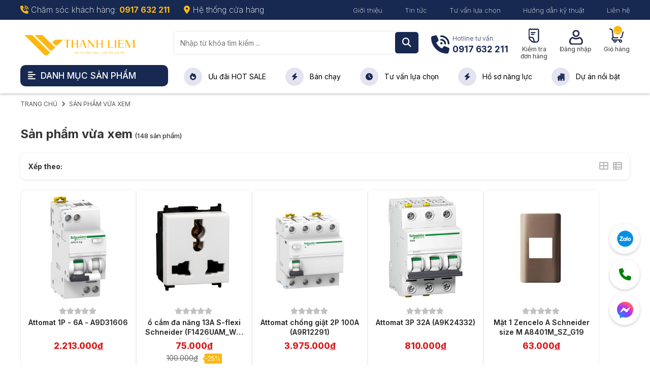

--- FILE ---
content_type: text/html; charset=UTF-8
request_url: https://thanhliemhome.vn/san-pham-da-xem
body_size: 22682
content:

<!doctype html>
<html lang="vi">
  <head>
    <meta name="google-site-verification" content="m9blfK2SDoMmnSMqidQAeMCzWEM145L-WZ7K6Z9riGc" />
    
    <meta charset="utf-8" />
    <meta http-equiv="X-UA-Compatible" content="IE=edge,chrome=1" />
    <meta name="viewport" content="width=device-width, initial-scale=1.0">
    <meta content="document" name="resource-type" />

	<title>Sản phẩm vừa xem</title>

    <meta name="description" content="Danh sách sản phẩm vừa xem" />
    <meta name="keywords"    content="Sản phẩm vừa xem" />
	<meta name="twitter:card" 		content="summary_large_image" />
    <meta name="twitter:site" 		content="@thanhliemhome" />
    <meta property="fb:app_id"      content="" prefix="fb: https://ogp.me/ns/fb#">
	<meta property="og:url"         content="https://thanhliemhome.vn/san-pham-da-xem" />
    <meta property="og:title"       name="twitter:title" content="Sản phẩm vừa xem" />
    <meta property="og:description" name="twitter:description" content="Danh sách sản phẩm vừa xem" />
    <meta property="og:image:alt"   name="twitter:image:alt" content="Sản phẩm vừa xem" />

    <meta property="og:type" content="website">

    <meta property="og:image" name="twitter:image" content="https://thanhliemhome.vn/static/assets/default/images/image_share.jpg" />

    <link rel="canonical" href="https://thanhliemhome.vn/san-pham-da-xem" >

    <link rel="shortcut icon" href="/static/assets/default/images/favicon.ico" type="image/x-icon" />
    <link rel="preconnect" href="https://fonts.googleapis.com">
    <link rel="preconnect" href="https://fonts.gstatic.com" crossorigin>

    <link rel="stylesheet" href="https://fonts.googleapis.com/css2?family=Inter:wght@100;200;300;400;500;600;700;800;900&display=swap"> 
    <link rel="stylesheet" href="https://cdn.jsdelivr.net/npm/bootstrap@4.3.1/dist/css/bootstrap.min.css" media="screen">
    <link rel="stylesheet" href="/static/assets/default/script/library.css" media="screen">
    <link rel="stylesheet" href="/static/assets/default/script/pc_style.css?16.12.2025.2" media="screen">
    <link rel="stylesheet" href="/static/assets/default/script/pc_style_2024.css?v=16.08.2025.1" media="screen">

    

    <!-- Google tag (gtag.js) -->
	<script async src="https://www.googletagmanager.com/gtag/js?id=G-DVH6MJFJRX"></script>
	<script>
  		window.dataLayer = window.dataLayer || [];
  		function gtag(){dataLayer.push(arguments);}
 		gtag('js', new Date());

  		gtag('config', 'G-DVH6MJFJRX');
	</script>
    <meta name="google-site-verification" content="kkQ6XWQzViPp7Sxpp5Mxh4yZp-2HbvJb8l0zJebSgkQ" />
  </head>
  
  <body>
    

<header class="bg-white  other-page" style="box-shadow: 0 1px 5px rgba(0, 0, 0, 0.3);">
  <div class="header-top-container">
    <div class="container text-13 font-200 d-flex align-items-center justify-content-between position-relative">
      <div class="header-top-left">
        <p class="mb-0 mr-4 text-white d-inline-block">
          <i class="fas fa-phone-volume yellow"></i> Chăm sóc khách hàng: <b class="yellow">0917 632 211</b>
        </p>

        <div class="header-info-group d-inline-block">
          <p class="m-0 title text-white"><i class="fas fa-map-marker-alt yellow"></i> Hệ thống cửa hàng</p>

          <div class="header-hover-group">
            <div class="item">
              <p class="box-title"><span class="number">1</span><b>SHOWROOM 779</b></p>
              <a href="https://goo.gl/maps/ARHyHaabME5CG2Ri7" target="_blank"> 
                <i class="fas fa-map-marker-alt"></i> Địa chỉ: Số 779 Nguyễn Công Trứ, TP. Ninh Bình 
              </a>
              <a href="javascript:void(0)"> <i class="fas fa-phone"></i> Hotline: 0917 632 211 </a>
              <a href="mailTo:cskh@thanhliemhome.vn" target="_blank"> <i class="fas fa-envelope"></i> Email: cskh@thanhliemhome.vn </a>
              <a href="javascript:void(0)"> <i class="fas fa-clock"></i> Giờ mở cửa: 7:15 đến 20:00 các ngày trong tuần </a>
            </div>

            <div class="item">
              <p class="box-title"><span class="number">2</span><b>SHOWROOM 793</b></p>
              <a href="https://goo.gl/maps/X9Y8smX3meC1upBg8" target="_blank"> 
                <i class="fas fa-map-marker-alt"></i> Địa chỉ: Số 793 Nguyễn Công Trứ, TP. Ninh Bình 
              </a>
              <a href="javascript:void(0)"> <i class="fas fa-phone"></i> Hotline: 0917 632 211 </a>
              <a href="mailTo:cskh@thanhliemhome.vn" target="_blank"> <i class="fas fa-envelope"></i> Email: cskh@thanhliemhome.vn </a>
              <a href="javascript:void(0)"> <i class="fas fa-clock"></i> Giờ mở cửa: 7:15 đến 20:00 các ngày trong tuần </a>
            </div>

            <div class="item">
              <p class="box-title"><span class="number">3</span><b>SHOWROOM 799</b></p>
              <a href="https://goo.gl/maps/hm9ypMFdt3HB3EGGA" target="_blank"> 
                <i class="fas fa-map-marker-alt"></i> Địa chỉ: Số 799 Nguyễn Công Trứ, TP. Ninh Bình 
              </a>
              <a href="javascript:void(0)"> <i class="fas fa-phone"></i> Hotline: 0917 632 211 </a>
              <a href="mailTo:cskh@thanhliemhome.vn" target="_blank"> <i class="fas fa-envelope"></i> Email: cskh@thanhliemhome.vn </a>
              <a href="javascript:void(0)"> <i class="fas fa-clock"></i> Giờ mở cửa: 7:15 đến 20:00 các ngày trong tuần </a>
            </div>
          </div>
        </div>
        
        <!-- Google tag (gtag.js) -->
        <script async src="https://www.googletagmanager.com/gtag/js?id=AW-17207982867">
        </script>
        <script>
          window.dataLayer = window.dataLayer || [];
          function gtag(){dataLayer.push(arguments);}
          gtag('js', new Date());
          gtag('config', 'AW-17207982867');
        </script>
        <!-- Google tag (gtag.js) -->
        <script async src="https://www.googletagmanager.com/gtag/js?id=AW-17862225178"></script>
        <script>
          window.dataLayer = window.dataLayer || [];
          function gtag(){dataLayer.push(arguments);}
          gtag('js', new Date());
          gtag('config', 'AW-17862225178');
        </script>
        

        <!-- Event snippet for Lượt mua hàng conversion page
In your html page, add the snippet and call gtag_report_conversion when someone clicks on the chosen link or button. -->
        <script>
          function gtag_report_conversion(url) {
          var callback = function () {
          if (typeof(url) != 'undefined') {
          window.location = url;
          }
          };
          gtag('event', 'conversion', {
          'send_to': 'AW-17207982867/7zpUCK36r9saEJP2s41A',
          'value': 1.0,
          'currency': 'VND',
          'transaction_id': '',
          'event_callback': callback
          });
          return false;
          }
        </script>

      </div>

      <div class="header-top-right">
        <a href="/gioi-thieu">Giới thiệu</a>
        <a href="/tin-tuc">Tin tức</a>
        <a href="/tu-van-lua-chon">Tư vấn lựa chọn</a>
        <a href="/huong-dan-ky-thuat">Hướng dẫn kỹ thuật</a>
        <a href="/lien-he">Liên hệ</a>
      </div>
    </div>
  </div>

  <div class="header-main-container">
    <div class="container d-flex flex-wrap justify-content-between">
      <div class="header-left-group">
        <a href="/" class="header-logo"><img src="/media/banner/logo_logo ngang.png" alt="thanh liem" width="232" height="43" /></a>                
      </div>        

      <div class="header-search-group position-relative">
        <form method="get" action="/tim" name="search" class="bg-white d-block position-relative">
          <input type="text" id="js-seach-input" name="q" placeholder="Nhập từ khóa tìm kiếm ..." value="" autocomplete="off" class="text-search">
          <button type="submit" class="btn-search fa fa-search"></button>
        </form>

        <div class="autocomplete-suggestions" id="js-seach-result"> </div>
      </div>

      <div class="header-right-group d-flex align-items-baseline justify-content-between">
        <div class="header-right-hotline">
          <i class="fas fa-phone-volume icon-phone"></i>
          <a href="tel:0917 632 211" class="text font-300" style="color: #172951;">
            Hotline tư vấn: <b class="d-block text-17">0917 632 211</b>
          </a>
        </div>

        <div class="header-check-order position-relative">
          <a href="javascript:void(0)" onclick="$('.check-order-group').toggle()"><i class="icons icon-order"></i> <span>Kiểm tra<br> đơn hàng</span></a>

          <div class="check-order-group">
            <div>
              
              <p>Kiểm tra đơn hàng</p>
              <span>Vui lòng nhập địa chỉ email:</span>
              <div class="input-holder"><input type="text" class="w-100" id="js-order-email"> </div>     
              
            </div>

            <div>
              <span>Vui lòng nhập mã đơn hàng:</span>
              <div class="input-holder">
                <input type="text" placeholder="eg: 123456789" id="js-order-code">
                <button type="button" class="fa fa-angle-right" onclick="checkCustomerOrder()"></button>
              </div>                                  
            </div> 

            <div id="js-customer-order-note"></div>
          </div>
        </div>

        
        <a href="/dang-nhap">
          <i class="icons lazy" data-bg="url(/static/assets/default/images/icon-user.png)" style="background-position: center;background-size: 32px;"></i> 
          <span>Đăng nhập</span>
        </a>
        

        <div class="header-cart-group position-relative" id="js-header-cart">
          <a href="/cart" class="position-relative m-0 d-block">
            <i class="icons icon-cart"></i> 
            <span>Giỏ hàng</span>
            <b class="js-cart-count cart-count">0</b>
          </a>

          <div class="header-cart-hover" id="js-header-cart-holder"> <!-- hover load cart info --></div>
        </div>
      </div>

      <div class="header-bottom-group">
        <div class="header-bottom-left">
          
<style>
  .global-menu-group .item{height: calc(100% / 7);}
  .global-menu-group .cat-1{font-size: 16px;font-weight: 500;}
</style>

<div class="global-menu-group">
  <p class="title"><i class="fas fa-align-left"></i> DANH MỤC SẢN PHẨM </p>

  <div class="menu-list-group">
    
    <div class="item js-menu-item" data-id="3">
      <a href="/thiet-bi-ve-sinh" class="cat-1 has-child">
        <i class="cat-thumb lazy" data-bg="url(/media/category/cat_icon_3_1644462978.png)"></i>
        <span class="cat-title">Thiết Bị Vệ Sinh</span>
      </a>

      
      <div class="sub-menu">
        <div class="js-brand-3 sub-item-brand"></div>

        
        <div class="sub-item">                    
          <a href="/ban-cau" class="cat-2">Bồn Cầu, Bệt Vệ Sinh</a>
          
          <a href="/bon-cau-toto">Bồn cầu TOTO </a>
          
          <a href="/bon-cau-grohe">Bồn cầu Grohe </a>
          
          <a href="/bon-cau-american-standard">Bồn cầu American Standard </a>
          
          <a href="/bon-cau-clara">Bồn cầu Clara </a>
          
          <a href="/bon-cau-inax">Bồn cầu Inax </a>
          
        </div>
        
        <div class="sub-item">                    
          <a href="/chau-rua-mat" class="cat-2">Chậu Rửa Lavabo</a>
          
          <a href="/chau-rua-toto">Chậu rửa TOTO </a>
          
          <a href="/chau-rua-grohe">Chậu rửa Grohe </a>
          
          <a href="/chau-rua-american-standard">Chậu rửa American Standard </a>
          
          <a href="/chau-rua-clara">Chậu rửa Clara </a>
          
          <a href="/chau-rua-inax">Chậu rửa Inax </a>
          
        </div>
        
        <div class="sub-item">                    
          <a href="/sen-voi" class="cat-2">Sen Vòi</a>
          
          <a href="/sen-voi-grohe">Sen vòi Grohe </a>
          
          <a href="/sen-voi-american-standard">Sen vòi American Standard </a>
          
          <a href="/sen-voi-clara">Sen vòi Clara </a>
          
          <a href="/sen-voi-inax">Sen vòi Inax </a>
          
        </div>
        
        <div class="sub-item">                    
          <a href="/bon-tam" class="cat-2">Bồn Tắm</a>
          
          <a href="/bon-tam-american-standard">Bồn tắm American Standard </a>
          
          <a href="/bon-tam-clara">Bồn tắm Clara </a>
          
          <a href="/bon-tam-clara">Bồn tắm Inax </a>
          
        </div>
        
        <div class="sub-item">                    
          <a href="/tieu-nam" class="cat-2">Bồn Tiểu Nam</a>
          
          <a href="/tieu-nam-american-standard">Tiểu nam American Standard </a>
          
          <a href="/tieu-nam-clara">Tiểu nam Clara </a>
          
          <a href="/tieu-nam-inax">Tiểu nam Inax </a>
          
        </div>
        
        <div class="sub-item">                    
          <a href="/combo-thiet-bi-phong-tam" class="cat-2">Combo thiết bị phòng tắm</a>
          
          <a href="/combo-grohe">Combo Grohe </a>
          
          <a href="/combo-american-standard">Combo American Standard </a>
          
          <a href="/combo-clara">Combo Clara </a>
          
          <a href="/combo-inax">Combo Inax </a>
          
        </div>
        
        <div class="sub-item">                    
          <a href="/phu-kien-phong-tam" class="cat-2">Phụ kiện phòng tắm</a>
          
          <a href="/phu-kien-grohe">Phụ kiện Grohe </a>
          
          <a href="/phu-kien-american-standard">Phụ kiện American Standard </a>
          
          <a href="/phu-kien-clara">Phụ kiện Clara </a>
          
          <a href="/phu-kien-inax">Phụ kiện Inax </a>
          
          <a href="/combo-phu-kien">Combo phụ kiện </a>
          
        </div>
        
      </div>
      
    </div>
    
    <div class="item js-menu-item" data-id="2">
      <a href="/thiet-bi-bep" class="cat-1 has-child">
        <i class="cat-thumb lazy" data-bg="url(/media/category/cat_icon_2_1644462968.png)"></i>
        <span class="cat-title">Thiết bị bếp</span>
      </a>

      
      <div class="sub-menu">
        <div class="js-brand-2 sub-item-brand"></div>

        
        <div class="sub-item">                    
          <a href="/bep-tu" class="cat-2">Bếp từ</a>
          
          <a href="/bep-tu-brandt">Bếp từ Brandt </a>
          
          <a href="/bep-tu-hafele">Bếp từ Hafele </a>
          
          <a href="/bep-tu-bosch">Bếp từ Bosch </a>
          
          <a href="/bep-tu-nagakawa">Bếp từ Nagakawa </a>
          
        </div>
        
        <div class="sub-item">                    
          <a href="/lo-nuong" class="cat-2">Lò nướng</a>
          
          <a href="/lo-nuong-bosch">Lò nướng Bosch </a>
          
          <a href="/lo-nuong-brandt">Lò nướng Brandt </a>
          
          <a href="/lo-nuong-hafele">Lò nướng Hafele </a>
          
        </div>
        
        <div class="sub-item">                    
          <a href="/lo-vi-song" class="cat-2">Lò vi sóng</a>
          
          <a href="/lo-vi-song-bosch">Lò vi sóng Bosch </a>
          
          <a href="/lo-vi-song-brandt">Lò vi sóng Brandt </a>
          
          <a href="/lo-vi-song-hafele">Lò vi sóng Hafele </a>
          
        </div>
        
        <div class="sub-item">                    
          <a href="/may-hut-mui" class="cat-2">Máy hút mùi</a>
          
          <a href="/may-hut-mui-bosch">Máy hút mùi Bosch </a>
          
          <a href="/may-hut-mui-brandt">Máy hút mùi Brandt </a>
          
          <a href="/may-hut-mui-hafele">Máy hút mùi Hafele </a>
          
        </div>
        
        <div class="sub-item">                    
          <a href="/may-rua-bat" class="cat-2">Máy rửa bát</a>
          
          <a href="/may-rua-bat-brandt">Máy rửa bát Brandt </a>
          
          <a href="/may-rua-bat-bosch">Máy rửa bát Bosch </a>
          
          <a href="/may-rua-bat-hafele">Máy rửa bát Hafele </a>
          
        </div>
        
        <div class="sub-item">                    
          <a href="/chau-rua-bat" class="cat-2">Chậu rửa bát</a>
          
          <a href="/chau-rua-bat-clara">Chậu rửa bát Clara </a>
          
          <a href="/chau-rua-bat-hafele">Chậu rửa bát Hafele </a>
          
          <a href="/chau-rua-bat-konox">Chậu rửa bát Konox </a>
          
          <a href="/chau-rua-bat-paul-schmitt">Chậu rửa bát Paul Schmitt </a>
          
        </div>
        
        <div class="sub-item">                    
          <a href="/voi-chau-rua-bat" class="cat-2">Vòi chậu rửa bát</a>
          
          <a href="/voi-chau-rua-bat-konox">Vòi chậu rửa bát Konox </a>
          
          <a href="/voi-chau-rua-bat-inax">Vòi chậu rửa bát Inax </a>
          
          <a href="/voi-chau-rua-bat-hafele">Vòi chậu rửa bát Hafele </a>
          
          <a href="/voi-chau-rua-bat-american-standard">Vòi chậu rửa bát American Standard </a>
          
          <a href="/voi-chau-rua-bat-clara">Vòi chậu rửa bát Clara </a>
          
        </div>
        
        <div class="sub-item">                    
          <a href="/tu-lanh-tu-bao-quan" class="cat-2">Tủ lạnh & tủ bảo quản</a>
          
          <a href="/tu-lanh">Tủ lạnh </a>
          
          <a href="/tu-bao-quan-ruou">Tủ bảo quản rượu </a>
          
          <a href="/tu-bao-quan-cigar">Tủ bảo quản cigar </a>
          
        </div>
        
        <div class="sub-item">                    
          <a href="/may-giat-may-say-quan-ao" class="cat-2">Máy giặt - máy sấy quần áo</a>
          
          <a href="/may-giat-say-bosch">Máy giặt sấy Bosch </a>
          
          <a href="/may-say-brandt">Máy sấy Brandt </a>
          
          <a href="/may-giat-brandt">Máy giặt Brandt </a>
          
        </div>
        
        <div class="sub-item">                    
          <a href="/do-gia-dung" class="cat-2">Đồ gia dụng</a>
          
        </div>
        
      </div>
      
    </div>
    
    <div class="item js-menu-item" data-id="4">
      <a href="/gach-op-lat" class="cat-1 has-child">
        <i class="cat-thumb lazy" data-bg="url(/media/category/cat_icon_4_1644462987.png)"></i>
        <span class="cat-title">Gạch Ốp Lát</span>
      </a>

      
      <div class="sub-menu">
        <div class="js-brand-4 sub-item-brand"></div>

        
        <div class="sub-item">                    
          <a href="/gach-nhap-khau" class="cat-2">Gạch Nhập Khẩu Cao Cấp</a>
          
          <a href="/gach-florina">Gạch FLORINA </a>
          
          <a href="/gach-sotoo">Gạch SOTOO </a>
          
          <a href="/gach-giania">Gạch GIANIA </a>
          
          <a href="/gach-lead">Gạch LEAD </a>
          
          <a href="/gach-damia">Gạch DAMIA </a>
          
          <a href="/gach-panaria">Gạch PANARIA </a>
          
          <a href="/hang-khac">Hãng khác </a>
          
          <a href="/gach-italian-fjord">Gạch Italian FJORD </a>
          
          <a href="/gach-element">Gạch ELEMENT </a>
          
          <a href="/gach-hbi">Gạch HBI </a>
          
          <a href="/gach-romario">Gạch Romario </a>
          
          <a href="/gach-bellissimo">Gạch Bellissimo </a>
          
          <a href="/gach-sanchishome">Gạch Sanchishome </a>
          
          <a href="/gach-lacasa">Gạch Lacasa </a>
          
          <a href="/gach-infiinity-xstone">Gạch Infiinity Xstone </a>
          
          <a href="/gach-nanogress">Gạch NANOGRESS </a>
          
          <a href="/monocibec">Gạch MONOCIBEC </a>
          
          <a href="/gach-daugres">Gạch DAUGRES </a>
          
          <a href="/gach-italian-century">Gạch Italian CENTURY </a>
          
        </div>
        
        <div class="sub-item">                    
          <a href="/gach-noi-dia-tuyen-chon" class="cat-2">Gạch Nội Địa Tuyển Chọn</a>
          
          <a href="/gach-tasa">Gạch Tasa </a>
          
          <a href="/gach-viglacera">Gạch Viglacera </a>
          
          <a href="/gach-vasta">Gạch Vasta </a>
          
          <a href="/eurotile">Gạch Eurotile </a>
          
          <a href="/gach-apodio">Gạch Apodio </a>
          
        </div>
        
        <div class="sub-item">                    
          <a href="/san-go-da-nhan-tao" class="cat-2">Sàn gỗ</a>
          
          <a href="/san-go-dongwha">Sàn gỗ Dongwha </a>
          
          <a href="/san-da-thach-anh-kobler">Sàn đá Thạch anh Kobler </a>
          
        </div>
        
        <div class="sub-item">                    
          <a href="/phu-kien-op-lat" class="cat-2">Phụ kiện ốp lát</a>
          
          <a href="/keo-dan-gach-weber">Keo dán gạch Weber </a>
          
          <a href="/phu-kien-thi-cong-gach-ke-nem">Phụ kiện thi công gạch: ke, nêm </a>
          
        </div>
        
      </div>
      
    </div>
    
    <div class="item js-menu-item" data-id="295">
      <a href="/thiet-bi-dien-schneider" class="cat-1 has-child">
        <i class="cat-thumb lazy" data-bg="url(/media/category/cat_icon_295_1655449246.png)"></i>
        <span class="cat-title">Thiết bị điện</span>
      </a>

      
      <div class="sub-menu">
        <div class="js-brand-295 sub-item-brand"></div>

        
        <div class="sub-item">                    
          <a href="/day-va-cap-dien" class="cat-2">Dây và Cáp điện</a>
          
          <a href="/day-va-cap-dien-hansun">Dây và cáp điện Hansun </a>
          
          <a href="/cap-han-jeil">Cáp Hàn Jeil </a>
          
          <a href="/day-va-cap-dien-cadigold">Dây và cáp điện Cadigold </a>
          
          <a href="/day-va-cap-dien-cadisun">Dây và cáp điện Cadisun </a>
          
          <a href="/day-va-cap-dien-tran-phu">Dây và cáp điện Trần Phú </a>
          
          <a href="/day-va-cap-dien-cosmolink">Dây và cáp điện Cosmolink </a>
          
          <a href="/day-va-cap-dien-goldcup">Dây và cáp điện Goldcup </a>
          
        </div>
        
        <div class="sub-item">                    
          <a href="/chieu-sang" class="cat-2">Chiếu sáng</a>
          
          <a href="/giai-phap-san-vuon">Giải Pháp Sân Vườn </a>
          
          <a href="/den-yankon">Đèn Yankon </a>
          
          <a href="/den-citic">Đèn Citic </a>
          
          <a href="/den-paragon">Đèn Paragon </a>
          
          <a href="/den-fratelli">Đèn Fratelli </a>
          
        </div>
        
        <div class="sub-item">                    
          <a href="/quat" class="cat-2">Quạt Trần Đèn & Quạt Trần</a>
          
          <a href="/quat-tran-fratelli">Quạt Trần Fratelli </a>
          
          <a href="/quat-tran-hatari">Quạt trần Hatari </a>
          
          <a href="/quat-tran-trung-quoc">Quạt trần Trung Quốc </a>
          
          <a href="/quat-tran-my">Quạt trần Mỹ </a>
          
          <a href="/brand-quat-mr-vu">Quạt trần Mr. Vũ </a>
          
          <a href="/quat-dieu-hoa">Quạt điều hòa </a>
          
          <a href="/quat-tran-den">Quạt trần đèn </a>
          
          <a href="/quat-tran-kdk">Quạt trần KDK </a>
          
          <a href="/quat-tran-panasonic">Quạt trần Panasonic </a>
          
          <a href="/quat-tran-tcl">Quạt trần TCL </a>
          
        </div>
        
        <div class="sub-item">                    
          <a href="/https-thanhliemhome-vn-cong-tac-o-cam-dien" class="cat-2">Công tắc - ổ cắm điện</a>
          
          <a href="/cong-tac-o-cam-vuong-avatar-on-mau-anh-kim">Công tắc ổ cắm schneider Avatar On </a>
          
          <a href="/https-thanhliemhome-vn-dong-zencelo-a">Công tắc ổ cắm schneider  Avatar On A </a>
          
          <a href="/o-cam-am-san-schneider">Ổ cắm âm sàn Schneider </a>
          
          <a href="/cong-tac-o-cam-chu-nhat-concept-mau-trang">Công tắc ổ cắm Schneider Concept </a>
          
          <a href="/cong-tac-o-cam-chu-nhat-zencelo-a-mau-trang">Công tắc ổ cắm schneider Zencelo A </a>
          
          <a href="/cong-tac-o-cam-vuong-zencelo-mau-dong">Công tắc ổ Schneider Zencelo </a>
          
          <a href="/cong-tac-o-cam-vuong-avatar-on-mau-go">Công tắc ổ cắm Schneider Vivace </a>
          
          <a href="/cong-tac-o-cam-chu-nhat-zencelo-a-mau-dong">Công tắc ổ cắm chữ nhật Zencelo A màu đồng </a>
          
          <a href="/cong-tac-o-cam-va-phu-kien">Công tắc, Ổ cắm và Phụ kiện </a>
          
        </div>
        
        <div class="sub-item">                    
          <a href="/https-thanhliemhome-vn-phu-kien-dien" class="cat-2">Attomat - Cầu Giao</a>
          
          <a href="/tu-dien-dong-cat-ha-the">Tủ điện, đóng cắt hạ thế </a>
          
        </div>
        
        <div class="sub-item">                    
          <a href="/ong-luon-dien" class="cat-2">Ống Luồn Điện</a>
          
          <a href="/ong-luon-dien-pvc-riifo">Ống luồn điện PVC Riifo </a>
          
        </div>
        
        <div class="sub-item">                    
          <a href="/thiet-bi-dien-phan-phoi-dieu-khien" class="cat-2">Thiết bị điện phân phối - Điều khiển</a>
          
          <a href="/https-thanhliemhome-vn-thiet-bi-phan-phoi-dien-ha-the">Thiết bị phân phối điện hạ thế </a>
          
          <a href="/https-thanhliemhome-vn-thiet-bi-dieu-khien-cong-nghiep">Thiết bị điều khiển - Công nghiệp </a>
          
        </div>
        
      </div>
      
    </div>
    
    <div class="item js-menu-item" data-id="7">
      <a href="/giai-phap-nha-thong-minh" class="cat-1 has-child">
        <i class="cat-thumb lazy" data-bg="url(/media/category/cat_icon_7_1644463045.png)"></i>
        <span class="cat-title">Giải pháp nhà thông minh</span>
      </a>

      
      <div class="sub-menu">
        <div class="js-brand-7 sub-item-brand"></div>

        
        <div class="sub-item">                    
          <a href="/https-thanhliemhome-vn-giai-phap" class="cat-2">Giải Pháp Điều Khiển</a>
          
        </div>
        
        <div class="sub-item">                    
          <a href="/giai-phap-chieu-sang" class="cat-2">Giải Pháp Chiếu Sáng</a>
          
        </div>
        
        <div class="sub-item">                    
          <a href="/khoa-thong-minh" class="cat-2">Giải Pháp An Ninh</a>
          
          <a href="/khoa-thong-minh-kaadas">Khóa Cửa Thông Minh </a>
          
        </div>
        
        <div class="sub-item">                    
          <a href="/giai-phap-truyen-hinh" class="cat-2">Giải Pháp Truyền Hình</a>
          
        </div>
        
        <div class="sub-item">                    
          <a href="/giai-phap-am-thanh-da-vung" class="cat-2">Giải Pháp Âm Thanh Đa Vùng</a>
          
        </div>
        
        <div class="sub-item">                    
          <a href="/giai-phap-moi-truong" class="cat-2">Giải Pháp Môi Trường</a>
          
        </div>
        
        <div class="sub-item">                    
          <a href="/giai-phap-rem-thong-minh" class="cat-2">Giải Pháp Rèm Thông Minh</a>
          
        </div>
        
        <div class="sub-item">                    
          <a href="/loc-nuoc-tong" class="cat-2">Máy Lọc Nước Tổng</a>
          
        </div>
        
        <div class="sub-item">                    
          <a href="/he-thong-nuoc-nong-trung-tam" class="cat-2">Hệ thống nước nóng trung tâm</a>
          
          <a href="/he-thong-nuoc-nong-trung-tam-heatpump-1">Hệ thống nước nóng trung tâm Heatpump </a>
          
          <a href="/bom-nhiet-atlantic-1">Bơm nhiệt Atlantic </a>
          
        </div>
        
      </div>
      
    </div>
    
    <div class="item js-menu-item" data-id="8">
      <a href="/vat-tu-nganh-nuoc" class="cat-1 has-child">
        <i class="cat-thumb lazy" data-bg="url(/media/category/cat_icon_8_1644463052.png)"></i>
        <span class="cat-title">Giải pháp nguồn nước</span>
      </a>

      
      <div class="sub-menu">
        <div class="js-brand-8 sub-item-brand"></div>

        
        <div class="sub-item">                    
          <a href="/https-thanhliemhome-vn-ong-nuoc-upvc" class="cat-2">Ống và Phụ Kiện uPVC</a>
          
          <a href="/ong-upvc-riifo">Ống uPVC Riifo </a>
          
          <a href="/ong-upvc-europipe">Ống uPVC Europipe </a>
          
        </div>
        
        <div class="sub-item">                    
          <a href="/https-thanhliemhome-vn-ong-nhua-ppr" class="cat-2">Ống và Phụ Kiện PPR</a>
          
          <a href="/ong-ppr-europipe">Ống PPR Europipe </a>
          
          <a href="/ong-ppr-dekko">Ống PPR Dekko </a>
          
          <a href="/ong-ppr-riifo">Ống PPR Riifo </a>
          
        </div>
        
        <div class="sub-item">                    
          <a href="/https-thanhliemhome-vn-ong-nhua-hdpe" class="cat-2">Ống và Phụ Kiện HDPE</a>
          
          <a href="/ong-hdpe-dekko">Ống HDPE Dekko </a>
          
        </div>
        
        <div class="sub-item">                    
          <a href="/ong-giam-am" class="cat-2">Ống Giảm Âm</a>
          
        </div>
        
        <div class="sub-item">                    
          <a href="/bon-nuoc" class="cat-2">Bồn nước</a>
          
          <a href="/bon-dung">Bồn Đứng </a>
          
          <a href="/bon-ngang">Bồn ngang </a>
          
        </div>
        
      </div>
      
    </div>
    
    <div class="item js-menu-item" data-id="1">
      <a href="/den-chum-den-trang-tri" class="cat-1 has-child">
        <i class="cat-thumb lazy" data-bg="url(/media/category/cat_icon_1_1644462941.png)"></i>
        <span class="cat-title">Đèn chùm & Sofa</span>
      </a>

      
      <div class="sub-menu">
        <div class="js-brand-1 sub-item-brand"></div>

        
        <div class="sub-item">                    
          <a href="/den-chum" class="cat-2">Đèn Chùm</a>
          
          <a href="/den-chum-phong-khach">Đèn chùm phòng khách </a>
          
          <a href="/den-chum-thong-tang">Đèn chùm thông tầng </a>
          
          <a href="/den-chum-phong-tho">Đèn chùm phòng thờ </a>
          
          <a href="/den-chum-phong-bep">Đèn chùm phòng bếp </a>
          
          <a href="/den-chum-khu-vuc-khac">Đèn chùm khu vực khác </a>
          
        </div>
        
        <div class="sub-item">                    
          <a href="/den-trang-tri-noi-that" class="cat-2">Đèn trang trí nội thất</a>
          
          <a href="/den-tha">Đèn thả </a>
          
          <a href="/den-mam">Đèn mâm </a>
          
          <a href="/den-op-tran">Đèn ốp trần </a>
          
          <a href="/den-decor">Đèn decor </a>
          
          <a href="/den-ban">Đèn bàn </a>
          
          <a href="/den-cay">Đèn cây </a>
          
          <a href="/den-dau">Đèn dầu </a>
          
          <a href="/den-cong-bo">Đèn cóng bơ </a>
          
          <a href="/den-chua">Đèn chùa </a>
          
          <a href="/den-dong-ho">Đèn đồng hồ </a>
          
          <a href="/den-hat">Đèn hắt </a>
          
          <a href="/den-pha-led">Đèn soi gương </a>
          
          <a href="/den-pha-led-1">Đèn pha led </a>
          
          <a href="/den-cau-thang">Đèn cầu thang </a>
          
          <a href="/den-soi-tranh">Đèn soi tranh </a>
          
          <a href="/den-tru-cong">Đèn trụ cổng </a>
          
          <a href="/den-tuong-dong">Đèn tường đồng </a>
          
          <a href="/den-tuong-nen">Đèn tường nến </a>
          
          <a href="/den-tuong-ngu">Đèn tường ngủ </a>
          
          <a href="/den-tranh-led">Đèn tranh LED </a>
          
          <a href="/den-tranh-led-1">Đèn tranh LED </a>
          
          <a href="/thanh-ray-roi">Thanh ray rọi </a>
          
          <a href="/tranh-decor">Tranh decor </a>
          
        </div>
        
        <div class="sub-item">                    
          <a href="/den-trang-tri-ngoai-that" class="cat-2">Đèn trang trí ngoại thất</a>
          
          <a href="/den-am-nuoc">Đèn âm nước </a>
          
          <a href="/den-tru-cong-1">Đèn trụ cổng </a>
          
          <a href="/den-am-dat">Đèn âm đất </a>
          
          <a href="/den-san-vuon">Đèn sân vườn </a>
          
          <a href="/den-roi">Đèn rọi </a>
          
        </div>
        
        <div class="sub-item">                    
          <a href="/sofa" class="cat-2">Sofa</a>
          
        </div>
        
      </div>
      
    </div>
    
  </div>
</div>
        </div>

        <div class="header-bottom-right">
          <a href="/deal">
            <i class="fas fa-fire"></i>
            <span class="text">Ưu đãi HOT SALE</span>
          </a>

          <a href="/san-pham-ban-chay">
            <i class="fas fa-bolt"></i>
            <span class="text">Bán chạy</span>
          </a>

          <a href="/tu-van-lua-chon">
            <i class="fas fa-clock"></i>
            <span class="text">Tư vấn lựa chọn</span>
          </a>

          <a href="https://drive.google.com/file/d/1NyIzU_m-5cEmQQ56vFomUmm1tGHhfEFg/view?usp=sharing" target="_blank">
            <i class="fas fa-bolt" style="animation: phonering 1.8s infinite ease-in-out;"></i>
            <span class="text">Hồ sơ năng lực</span>
          </a>
          
          <a href="/du-an-noi-bat">
            <span style="display: inline-flex;justify-content: center;align-items: center;width: 36px;height: 36px;background: #e4e4f0;border-radius: 50%;margin-right: 12px;">
              <img src="/static/assets/default/images/3968_1765876303_duannoibat.png" alt="Dự án nổi bật" width="15" height="15" />
            </span>
            <span class="text">Dự án nổi bật</span>
          </a>
        </div>
      </div>
    </div>
  </div>

  <!-- Global site tag (gtag.js) - Google Ads: 10834445161 -->
  <script async src="https://www.googletagmanager.com/gtag/js?id=AW-10834445161"></script>
  <script>
    window.dataLayer = window.dataLayer || [];
    function gtag(){dataLayer.push(arguments);}
    gtag('js', new Date());

    gtag('config', 'AW-10834445161');
  </script>
  <!-- Event snippet for Website sale conversion page -->
  <script>
    gtag('event', 'conversion', {
    'send_to': 'AW-10834445161/41D6CLS53roDEOmGoq4o',
    'transaction_id': ''
    });
  </script>
</header>

<div class="global-block"></div>
    
    <style>body{background:#fff}</style>

<div class="product-page container">
  <div class="global-breadcrumb-group">
    <div class="global-breadcrumb">
      <ol itemscope="" itemtype="http://schema.org/BreadcrumbList" class="ul clearfix">
        <li itemprop="itemListElement" itemscope="" itemtype="http://schema.org/ListItem">
          <a href="/" itemprop="item" class="nopad-l">
            <span itemprop="name">Trang chủ</span>
          </a> 
          <meta itemprop="position" content="1">
        </li>

        <li itemprop="itemListElement" itemscope itemtype="http://schema.org/ListItem">
          <a href="https://thanhliemhome.vn/san-pham-da-xem" itemprop="item" class="nopad-l">
            <span itemprop="name"> Sản phẩm vừa xem </span> 
          </a>
          <meta itemprop="position" content="2" />
        </li>
      </ol>
    </div>
  </div>

  <div class="">
    <h1 class="d-inline-block" style="font-size: 24px;font-weight: 700;line-height: 28px;margin: 24px 0;">Sản phẩm vừa xem</h1>
    <span style="font-size: 13px;font-weight: 500;line-height: 17px;">(148 sản phẩm)</span>
  </div>

  
  <div class="product-main-group bg-white">
    <div class="box-title d-flex flex-wrap align-items-baseline justify-content-between">
      

      <div class="sort-by-group"> 
        <b>Xếp theo:</b>
        
      </div>

      <div class="btn-display">
        <a href="javascript:void(0)" class="display-icon  fa fa-th-large" onclick="Hura.User.setOption('product_display', 'grid').then(function(){ window.location.reload();})"></a>
        <a href="javascript:void(0)" class="display-icon  fa fa-th-list" onclick="Hura.User.setOption('product_display', 'list').then(function(){ window.location.reload();})"></a>
      </div>
    </div>

    <div class="p-container d-flex flex-wrap ">
      
      <div class="p-item hover-img">
    <a href="/attomat-1p-6a-a9d31606" class="p-img">
      	<img data-src="/media/product/250-2634-3ad3203b04166d6f9d50683f616b73e9.jpg" alt="Attomat 1P - 6A     - A9D31606" class="fit-img lazy"/>
      	
  	</a>
    
    <div class="p-text">
        <i class="p-star icon-star star-0"></i>
      	<a href="/attomat-1p-6a-a9d31606" class="p-name"><h2>Attomat 1P - 6A     - A9D31606</h2></a>
        <div class="p-price-group">
            <span class="p-price">
                 2.213.000<u>đ</u>
                
            </span>
            
        </div>
    </div>
</div>
      
      <div class="p-item hover-img">
    <a href="/o-cam-da-nang-13a-s-flexi-schneider-f1426uam_we-1h-32c" class="p-img">
      	<img data-src="/media/product/250-1259-o-cam-da-nang-13a-s-flexi-schneider-f1426uam_we.JPG" alt="ổ cắm đa năng 13A S-flexi Schneider (F1426UAM_WE) (1H=32c)" class="fit-img lazy"/>
      	
  	</a>
    
    <div class="p-text">
        <i class="p-star icon-star star-0"></i>
      	<a href="/o-cam-da-nang-13a-s-flexi-schneider-f1426uam_we-1h-32c" class="p-name"><h2>ổ cắm đa năng 13A S-flexi Schneider (F1426UAM_WE) (1H=32c)</h2></a>
        <div class="p-price-group">
            <span class="p-price">
                 75.000<u>đ</u>
                
            </span>
            
            <del class="p-old-price">100.000<u>đ</u></del>
            <span class="p-discount">-25%</span>
            
        </div>
    </div>
</div>
      
      <div class="p-item hover-img">
    <a href="/attomat-chong-giat-2p-100a-a9r12291" class="p-img">
      	<img data-src="/media/product/250-2624-rccb-schneider-acti9-ild-4p.jpg" alt="Attomat chống giật 2P 100A (A9R12291)" class="fit-img lazy"/>
      	
  	</a>
    
    <div class="p-text">
        <i class="p-star icon-star star-0"></i>
      	<a href="/attomat-chong-giat-2p-100a-a9r12291" class="p-name"><h2>Attomat chống giật 2P 100A (A9R12291)</h2></a>
        <div class="p-price-group">
            <span class="p-price">
                 3.975.000<u>đ</u>
                
            </span>
            
        </div>
    </div>
</div>
      
      <div class="p-item hover-img">
    <a href="/attomat-3p-32a-a9k24332" class="p-img">
      	<img data-src="/media/product/250-3361-42.jpg" alt="Attomat 3P 32A (A9K24332)" class="fit-img lazy"/>
      	
  	</a>
    
    <div class="p-text">
        <i class="p-star icon-star star-0"></i>
      	<a href="/attomat-3p-32a-a9k24332" class="p-name"><h2>Attomat 3P 32A (A9K24332)</h2></a>
        <div class="p-price-group">
            <span class="p-price">
                 810.000<u>đ</u>
                
            </span>
            
        </div>
    </div>
</div>
      
      <div class="p-item hover-img">
    <a href="/mat-1-zencelo-a-schneider-size-m-a8401m_sz_g19" class="p-img">
      	<img data-src="/media/product/250-2720-a8401m_sz_g19.jpg" alt="Mặt 1 Zencelo A Schneider size M A8401M_SZ_G19" class="fit-img lazy"/>
      	
  	</a>
    
    <div class="p-text">
        <i class="p-star icon-star star-0"></i>
      	<a href="/mat-1-zencelo-a-schneider-size-m-a8401m_sz_g19" class="p-name"><h2>Mặt 1 Zencelo A Schneider size M A8401M_SZ_G19</h2></a>
        <div class="p-price-group">
            <span class="p-price">
                 63.000<u>đ</u>
                
            </span>
            
        </div>
    </div>
</div>
      
      <div class="p-item hover-img">
    <a href="/phich-cam-3-chau-16a-schneider-u418t_we" class="p-img">
      	<img data-src="/media/product/250-1260-phich-cam-3-chau-16a-schneider-u418t_we.JPG" alt="Phích cắm 3 chấu 16A Schneider (U418T_WE)" class="fit-img lazy"/>
      	
  	</a>
    
    <div class="p-text">
        <i class="p-star icon-star star-0"></i>
      	<a href="/phich-cam-3-chau-16a-schneider-u418t_we" class="p-name"><h2>Phích cắm 3 chấu 16A Schneider (U418T_WE)</h2></a>
        <div class="p-price-group">
            <span class="p-price">
                 70.000<u>đ</u>
                
            </span>
            
            <del class="p-old-price">94.000<u>đ</u></del>
            <span class="p-discount">-26%</span>
            
        </div>
    </div>
</div>
      
      <div class="p-item hover-img">
    <a href="/bo-ct-don-1-chieu-den-led-avatar-e8331l1ledwd-mau-go" class="p-img">
      	<img data-src="/media/product/250-839-e8331l1led_wd_g19_logotl.jpg" alt="Bộ CT đơn 1 chiều, đèn LED Avatar E8331L1LED_WD màu gỗ" class="fit-img lazy"/>
      	
  	</a>
    
    <div class="p-text">
        <i class="p-star icon-star star-0"></i>
      	<a href="/bo-ct-don-1-chieu-den-led-avatar-e8331l1ledwd-mau-go" class="p-name"><h2>Bộ CT đơn 1 chiều, đèn LED Avatar E8331L1LED_WD màu gỗ</h2></a>
        <div class="p-price-group">
            <span class="p-price">
                 196.000<u>đ</u>
                
            </span>
            
            <del class="p-old-price">261.000<u>đ</u></del>
            <span class="p-discount">-25%</span>
            
        </div>
    </div>
</div>
      
      <div class="p-item hover-img">
    <a href="/atomat-acti-9-schneider-3p-25a-a9k24325-ik60n-mcb-3p" class="p-img">
      	<img data-src="/media/product/250-1019-atomat-acti-9-schneider-3p-25a--a9k24325-.jpg" alt="Atomat Acti 9 Schneider 3P-25A (A9K24325) - iK60N MCB 3P" class="fit-img lazy"/>
      	
  	</a>
    
    <div class="p-text">
        <i class="p-star icon-star star-0"></i>
      	<a href="/atomat-acti-9-schneider-3p-25a-a9k24325-ik60n-mcb-3p" class="p-name"><h2>Atomat Acti 9 Schneider 3P-25A (A9K24325) - iK60N MCB 3P</h2></a>
        <div class="p-price-group">
            <span class="p-price">
                 551.000<u>đ</u>
                
            </span>
            
            <del class="p-old-price">787.000<u>đ</u></del>
            <span class="p-discount">-30%</span>
            
        </div>
    </div>
</div>
      
      <div class="p-item hover-img">
    <a href="/attomat-3p-25a-ez9f34325" class="p-img">
      	<img data-src="/media/product/250-3115-00.jpg" alt="Attomat 3P 25A (EZ9F34325)" class="fit-img lazy"/>
      	
  	</a>
    
    <div class="p-text">
        <i class="p-star icon-star star-0"></i>
      	<a href="/attomat-3p-25a-ez9f34325" class="p-name"><h2>Attomat 3P 25A (EZ9F34325)</h2></a>
        <div class="p-price-group">
            <span class="p-price">
                 472.000<u>đ</u>
                
            </span>
            
        </div>
    </div>
</div>
      
      <div class="p-item hover-img">
    <a href="/gach-eurotile-ma-sigp-4801" class="p-img">
      	<img data-src="/media/product/250-7774-gach-signature-sig-p-4801-gia-re.png" alt="Gạch Eurotile mã SIGP 4801" class="fit-img lazy"/>
      	
  	</a>
    
    <div class="p-text">
        <i class="p-star icon-star star-0"></i>
      	<a href="/gach-eurotile-ma-sigp-4801" class="p-name"><h2>Gạch Eurotile mã SIGP 4801</h2></a>
        <div class="p-price-group">
            <span class="p-price">
                 619.000<u>đ</u>
                
            </span>
            
        </div>
    </div>
</div>
      
      <div class="p-item hover-img">
    <a href="/cong-tac2chieu-zencelo-a-schneider-ize-l8431l2bzg19dong" class="p-img">
      	<img data-src="/media/product/250-946-8431l_2_bz_g19.jpg" alt="Công tắc 2 chiều Zencelo A Schneider ize L (8431L_2_BZ_G19) đồng" class="fit-img lazy"/>
      	
  	</a>
    
    <div class="p-text">
        <i class="p-star icon-star star-0"></i>
      	<a href="/cong-tac2chieu-zencelo-a-schneider-ize-l8431l2bzg19dong" class="p-name"><h2>Công tắc 2 chiều Zencelo A Schneider ize L (8431L_2_BZ_G19) đồng</h2></a>
        <div class="p-price-group">
            <span class="p-price">
                 120.000<u>đ</u>
                
            </span>
            
            <del class="p-old-price">161.000<u>đ</u></del>
            <span class="p-discount">-25%</span>
            
        </div>
    </div>
</div>
      
      <div class="p-item hover-img">
    <a href="/voi-chau-inax-lfv-17" class="p-img">
      	<img data-src="/media/product/250-7134-voi-lavabo-inax-lfv-17-1090x1090--1-.png" alt="Vòi chậu Inax LFV-17" class="fit-img lazy"/>
      	
  	</a>
    
    <div class="p-text">
        <i class="p-star icon-star star-0"></i>
      	<a href="/voi-chau-inax-lfv-17" class="p-name"><h2>Vòi chậu Inax LFV-17</h2></a>
        <div class="p-price-group">
            <span class="p-price">
                 650.000<u>đ</u>
                
            </span>
            
            <del class="p-old-price">810.000<u>đ</u></del>
            <span class="p-discount">-20%</span>
            
        </div>
    </div>
</div>
      
      <div class="p-item hover-img">
    <a href="/mccb-easy-pact-ezc100-mg-ezc100b-7-5ka-3p-3t-20a-ezc100b3020" class="p-img">
      	<img data-src="/media/product/250-2786-ezc100b3020.jpg" alt="MCCB - Easy pact EZC100 MG EZC100B 7.5kA 3P/3T 20A EZC100B3020" class="fit-img lazy"/>
      	
  	</a>
    
    <div class="p-text">
        <i class="p-star icon-star star-0"></i>
      	<a href="/mccb-easy-pact-ezc100-mg-ezc100b-7-5ka-3p-3t-20a-ezc100b3020" class="p-name"><h2>MCCB - Easy pact EZC100 MG EZC100B 7.5kA 3P/3T 20A EZC100B3020</h2></a>
        <div class="p-price-group">
            <span class="p-price">
                 1.745.000<u>đ</u>
                
            </span>
            
        </div>
    </div>
</div>
      
      <div class="p-item hover-img">
    <a href="/attomat-1p-6a-a9d41606" class="p-img">
      	<img data-src="/media/product/250-2704-3ad3203b04166d6f9d50683f616b73e9.jpg" alt="Attomat 1P - 6A     - A9D41606" class="fit-img lazy"/>
      	
  	</a>
    
    <div class="p-text">
        <i class="p-star icon-star star-0"></i>
      	<a href="/attomat-1p-6a-a9d41606" class="p-name"><h2>Attomat 1P - 6A     - A9D41606</h2></a>
        <div class="p-price-group">
            <span class="p-price">
                 2.400.000<u>đ</u>
                
            </span>
            
        </div>
    </div>
</div>
      
      <div class="p-item hover-img">
    <a href="/ro-le-nhiet-easypact-tvs-schneider-lre16-9-13a" class="p-img">
      	<img data-src="/media/product/250-1452-ro-le-nhiet-easypact-tvs--schneider-lre16.jpg" alt="Rơ le nhiệt Easypact TVS  Schneider - LRE16 (9 - 13A)" class="fit-img lazy"/>
      	
  	</a>
    
    <div class="p-text">
        <i class="p-star icon-star star-0"></i>
      	<a href="/ro-le-nhiet-easypact-tvs-schneider-lre16-9-13a" class="p-name"><h2>Rơ le nhiệt Easypact TVS  Schneider - LRE16 (9 - 13A)</h2></a>
        <div class="p-price-group">
            <span class="p-price">
                 256.000<u>đ</u>
                
            </span>
            
            <del class="p-old-price">355.000<u>đ</u></del>
            <span class="p-discount">-28%</span>
            
        </div>
    </div>
</div>
      
      <div class="p-item hover-img">
    <a href="/ke-guong-inax-h-442vbw1" class="p-img">
      	<img data-src="/media/product/250-7067-ke-su-inax-h442v-1090x1090.png" alt="Kệ gương Inax H-442V/BW1" class="fit-img lazy"/>
      	
  	</a>
    
    <div class="p-text">
        <i class="p-star icon-star star-0"></i>
      	<a href="/ke-guong-inax-h-442vbw1" class="p-name"><h2>Kệ gương Inax H-442V/BW1</h2></a>
        <div class="p-price-group">
            <span class="p-price">
                 260.000<u>đ</u>
                
            </span>
            
            <del class="p-old-price">284.000<u>đ</u></del>
            <span class="p-discount">-8%</span>
            
        </div>
    </div>
</div>
      
      <div class="p-item hover-img">
    <a href="/attomat-chong-giat-2p-20a-ez9d33620" class="p-img">
      	<img data-src="/media/product/250-3179-10.jpeg" alt="Attomat  chống giật 2P 20A (EZ9D33620)" class="fit-img lazy"/>
      	
  	</a>
    
    <div class="p-text">
        <i class="p-star icon-star star-0"></i>
      	<a href="/attomat-chong-giat-2p-20a-ez9d33620" class="p-name"><h2>Attomat  chống giật 2P 20A (EZ9D33620)</h2></a>
        <div class="p-price-group">
            <span class="p-price">
                 827.000<u>đ</u>
                
            </span>
            
        </div>
    </div>
</div>
      
      <div class="p-item hover-img">
    <a href="/gach-eurotile-thiet-thach-ma-tth-n01p" class="p-img">
      	<img data-src="/media/product/250-7751-tth-n01p-2.png" alt="Gạch Eurotile Thiết Thạch mã TTH N01P" class="fit-img lazy"/>
      	
  	</a>
    
    <div class="p-text">
        <i class="p-star icon-star star-0"></i>
      	<a href="/gach-eurotile-thiet-thach-ma-tth-n01p" class="p-name"><h2>Gạch Eurotile Thiết Thạch mã TTH N01P</h2></a>
        <div class="p-price-group">
            <span class="p-price">
                 965.000<u>đ</u>
                
            </span>
            
        </div>
    </div>
</div>
      
      <div class="p-item hover-img">
    <a href="/nut-nhan-nha-den-bao-cong-tac-xoay-xb7na25" class="p-img">
      	<img data-src="/media/product/250-3723-xb7na21.jpg" alt=" Nút nhấn nhả,đèn báo, công tắc xoay XB7NA25" class="fit-img lazy"/>
      	
  	</a>
    
    <div class="p-text">
        <i class="p-star icon-star star-0"></i>
      	<a href="/nut-nhan-nha-den-bao-cong-tac-xoay-xb7na25" class="p-name"><h2> Nút nhấn nhả,đèn báo, công tắc xoay XB7NA25</h2></a>
        <div class="p-price-group">
            <span class="p-price">
                 129.000<u>đ</u>
                
            </span>
            
        </div>
    </div>
</div>
      
      <div class="p-item hover-img">
    <a href="/phu-kien-inax-a-703-7" class="p-img">
      	<img data-src="/media/product/250-7081-van-t-inax-a-703-7-1090x1090.png" alt="Phụ kiện Inax A-703-7" class="fit-img lazy"/>
      	
  	</a>
    
    <div class="p-text">
        <i class="p-star icon-star star-0"></i>
      	<a href="/phu-kien-inax-a-703-7" class="p-name"><h2>Phụ kiện Inax A-703-7</h2></a>
        <div class="p-price-group">
            <span class="p-price">
                 200.000<u>đ</u>
                
            </span>
            
            <del class="p-old-price">263.000<u>đ</u></del>
            <span class="p-discount">-24%</span>
            
        </div>
    </div>
</div>
      
      <div class="p-item hover-img">
    <a href="/gach-eurotile-ma-lus-h04" class="p-img">
      	<img data-src="/media/product/250-7657-24207_lus_h04.png" alt="Gạch Eurotile mã LUS H04" class="fit-img lazy"/>
      	
  	</a>
    
    <div class="p-text">
        <i class="p-star icon-star star-0"></i>
      	<a href="/gach-eurotile-ma-lus-h04" class="p-name"><h2>Gạch Eurotile mã LUS H04</h2></a>
        <div class="p-price-group">
            <span class="p-price">
                 443.000<u>đ</u>
                
            </span>
            
        </div>
    </div>
</div>
      
      <div class="p-item hover-img">
    <a href="/nut-nhan-chuong-trang-xam-schneider-a3031wbp_gy_g19" class="p-img">
      	<img data-src="/media/product/250-1262-a3031wbp_we_1500x1500.JPG" alt="Nút nhấn chuông trắng/xám schneider (A3031WBP_GY_G19)" class="fit-img lazy"/>
      	
  	</a>
    
    <div class="p-text">
        <i class="p-star icon-star star-0"></i>
      	<a href="/nut-nhan-chuong-trang-xam-schneider-a3031wbp_gy_g19" class="p-name"><h2>Nút nhấn chuông trắng/xám schneider (A3031WBP_GY_G19)</h2></a>
        <div class="p-price-group">
            <span class="p-price">
                 229.000<u>đ</u>
                
            </span>
            
        </div>
    </div>
</div>
      
      <div class="p-item hover-img">
    <a href="/attomat-1p-10a-a9k27110" class="p-img">
      	<img data-src="/media/product/250-3659-a9k27110.jpg" alt="Attomat 1P 10A (A9K27110)" class="fit-img lazy"/>
      	
  	</a>
    
    <div class="p-text">
        <i class="p-star icon-star star-0"></i>
      	<a href="/attomat-1p-10a-a9k27110" class="p-name"><h2>Attomat 1P 10A (A9K27110)</h2></a>
        <div class="p-price-group">
            <span class="p-price">
                 178.000<u>đ</u>
                
            </span>
            
        </div>
    </div>
</div>
      
    </div>

    
    <div class="paging">
      
      
      <a href="/san-pham-da-xem" class="current">1</a>
      
      
      
      <a href="/san-pham-da-xem?page=2" >2</a>
      
      
      
      <a href="/san-pham-da-xem?page=3" >3</a>
      
      
      
      <a href="/san-pham-da-xem?page=4" >4</a>
      
      
      
      <a href="/san-pham-da-xem?page=5" >5</a>
      
      
    </div>
    
  </div>
  
</div>
    
    <div class="floating-support">
  <a href="https://zalo.me/2715224896645157653" class="floating-support__item" target="_blank">
    <div class="floating-support__item__icon">
      <img src="/static/assets/default/images/thanhliem-icon-cta-1.png" alt="zalo">
    </div>
    <div class="floating-support__item__content">
      <p><b>Chat Zalo</b></p>
      <span>(7h15 - 20h00)</span>
    </div>
  </a>
  <a href="tel:0917632211" class="floating-support__item" target="_blank">
    <div class="floating-support__item__icon">
      <i class="fa fa-phone" aria-hidden="true"></i>
    </div>
    <div class="floating-support__item__content">
      <p><b>0917.632.211</b></p>
      <span>(7h15 - 20h00)</span>
    </div>
  </a>
  <a href="https://zalo.me/2715224896645157653" class="floating-support__item" target="_blank">
    <div class="floating-support__item__icon">
      <img src="/static/assets/default/images/thanhliem-icon-cta-3.png" alt="messenger">
    </div>
    <div class="floating-support__item__content">
      <p><b>Chat Facebook</b></p>
      <span>(7h15 - 20h00)</span>
    </div>
  </a>
</div>

<style>
  .floating-support{position:fixed;z-index:5;right:20px;bottom:70px;font-size:0;width:60px}
  @media (max-width:766px){
  .floating-support{right:-10px}
  }
  .floating-support__item{margin-bottom:10px;-webkit-box-shadow:0 2px 5px rgba(0,0,0,.2);box-shadow:0 2px 5px rgba(0,0,0,.2);border-radius:50px;display:-webkit-box;display:-ms-flexbox;display:flex;-webkit-box-pack:start;-ms-flex-pack:start;justify-content:flex-start;-webkit-box-align:center;-ms-flex-align:center;align-items:center;-ms-flex-line-pack:center;align-content:center;white-space:nowrap;background:#fff;padding:10px 15px 10px 15px;line-height:1;-webkit-transition:.3s;-o-transition:.3s;transition:.3s;width:170px;-webkit-transform:translateX(-108px);-ms-transform:translateX(-108px);transform:translateX(-108px);overflow:hidden;text-decoration:none!important}
  @media (max-width:1519px){
  .floating-support__item{-webkit-transform:translateX(0);-ms-transform:translateX(0);transform:translateX(0);width:60px;padding:14px 15px 14px 15px}
  }
  @media (max-width:766px){
  .floating-support__item{padding:10px 15px 10px 10px;width:150px;border-radius:50px 0 0 50px}
  }
  .floating-support__item__icon{width:32px;height:32px;display:-webkit-inline-box;display:-ms-inline-flexbox;display:inline-flex;-webkit-box-pack:center;-ms-flex-pack:center;justify-content:center;-webkit-box-align:center;-ms-flex-align:center;align-items:center;-ms-flex-line-pack:center;align-content:center;-webkit-box-flex:0;-ms-flex-positive:0;flex-grow:0;-ms-flex-negative:0;flex-shrink:0}
  .floating-support__item__icon img{max-width:100%}
  .floating-support__item__icon i{font-size:24px;color:green}
  .floating-support__item__content{margin-left:10px;-webkit-transition:.3s;-o-transition:.3s;transition:.3s}
  @media (max-width:1519px){
  .floating-support__item__content{opacity:0}
  }
  .floating-support__item__content p{font-size:14px;color:#000;margin:0}
  .floating-support__item__content span{margin-top:5px;display:block;color:#8f8f8f;font-size:12px}
  .floating-support__item:hover{background:#fffceb;-webkit-box-shadow:0 10px 15px rgba(0,0,0,.2);box-shadow:0 10px 15px rgba(0,0,0,.2);-webkit-transform:translateX(-108px);-ms-transform:translateX(-108px);transform:translateX(-108px);width:170px}
  .floating-support__item:hover .floating-support__item__content{-webkit-transition-delay:0.1s;-o-transition-delay:0.1s;transition-delay:0.1s;opacity:1}
</style>

<!--
<div id="button-contact-vr" >
  <div id="zalo-vr" class="button-contact">
    <div class="phone-vr">
      <div class="phone-vr-circle-fill"></div>
      <div class="phone-vr-img-circle">
        <a target="_blank" href="https://zalo.me/2715224896645157653">				
          <img src="/static/assets/default/images/zalo.png">
        </a>
      </div>
    </div>
  </div>
</div>

<div class="hotline-phone-ring-wrap">
  <div class="hotline-phone-ring">
    <div class="hotline-phone-ring-circle"></div>
    <div class="hotline-phone-ring-circle-fill"></div>
    <div class="hotline-phone-ring-img-circle">
      <a href="tel:0888388838" class="pps-btn-img">
        <img src="https://thietbivesinhtoto.vn/wp-content/themes/seabig-child/inc/hotline/assets/images/phone.png" alt="Số điện thoại" width="50">
      </a>
    </div>
  </div>
  <div class="hotline-bar">
    <a href="tel:0917 632 211">
      <span class="text-hotline">0917 632 211</span>
    </a>
  </div>
</div>
-->

<footer class="bg-white">
  <div class="footer-newletter-group d-flex align-items-center justify-content-center">
    <p class="mb-0 mr-3 text-white text-15 font-500">MỜI BẠN NHẬP EMAIL ĐỂ NHẬN THÔNG TIN KHUYẾN MÃI</p>

    <div class="newsletter-form position-relative">
      <input type="text" id="js-email-newsletter" class="newsletter-input" placeholder="Nhập email của bạn">
      <a href="javascript:void(0)" onclick="subscribe_newsletter('#js-email-newsletter')">GỬI</a>
    </div>
  </div>

  <div class="container">        
    <div class="footer-showroom-group">
      <p class="showroom-title text-center blue text-26 font-weight-bold w-100">
        <span>HỆ THỐNG CÁC SHOWROOM CỦA THANH LIÊM</span>
      </p>

      <div class="item">
        <p class="box-title"><span class="number">1</span><b>SHOWROOM 779</b></p>

        <div class="item-map">
          <img  data-src="/media/lib/05-03-2022/779upweb.jpg" alt="showroom" width="392" height="185" class="lazy w-auto h-auto">
        </div>

        <a href="https://goo.gl/maps/ARHyHaabME5CG2Ri7" target="_blank"> <i class="fas fa-map-marker-alt"></i> Địa chỉ: Số 779 Nguyễn Công Trứ, TP. Ninh Bình </a>
        <a href="javascript:void(0)"> <i class="fas fa-phone"></i> Hotline: 0917 632 211 </a>
        <a href="mailTo:cskh@thanhliemhome.vn" target="_blank"> <i class="fas fa-envelope"></i> Email: cskh@thanhliemhome.vn </a>
        <a href="javascript:void(0)"> <i class="fas fa-clock"></i> Giờ mở cửa: 7:15 đến 20:00 các ngày trong tuần </a>
        <a href="https://goo.gl/maps/ARHyHaabME5CG2Ri7" target="_blank" class="blue">[Xem bản đồ]</a>
      </div>
      <!-- <script>
        (function(d, s, id, t) {
          if (d.getElementById(id)) return;
          var js, fjs = d.getElementsByTagName(s)[0];
          js = d.createElement(s);
          js.id = id;
          js.src = 'https://widget.oncustomer.asia/js/index.js?token=' + t;
          fjs.parentNode.insertBefore(js, fjs);}
        (document, 'script', 'oc-chat-widget-bootstrap', '4f35e1f95a06584371d834a4fe9b44fa'));
      </script>-->

      <div class="item">
        <p class="box-title"><span class="number">2</span><b>SHOWROOM 793</b></p>

        <div class="item-map">
          <img data-src="/static/assets/default/images/Demotanh7931.jpg" alt="showroom" width="392" height="185" class="lazy w-auto h-auto">
        </div>

        <a href="https://goo.gl/maps/X9Y8smX3meC1upBg8" target="_blank"> <i class="fas fa-map-marker-alt"></i> Địa chỉ: Số 793 Nguyễn Công Trứ, TP. Ninh Bình </a>
        <a href="javascript:void(0)"> <i class="fas fa-phone"></i> Hotline: 0917 632 211 </a>
        <a href="mailTo:cskh@thanhliemhome.vn" target="_blank"> <i class="fas fa-envelope"></i> Email: cskh@thanhliemhome.vn </a>
        <a href="javascript:void(0)"> <i class="fas fa-clock"></i> Giờ mở cửa: 7:15 đến 20:00 các ngày trong tuần </a>
        <a href="https://goo.gl/maps/X9Y8smX3meC1upBg8" target="_blank" class="blue">[Xem bản đồ]</a>
      </div>

      <!--<div class="item">
        <p class="box-title"><span class="number">3</span><b>SHOWROOM 799</b></p>

        <div class="item-map">
          <img data-src="/media/lib/04-03-2022/dsc00061copy2.jpg" alt="showroom" width="392" height="185" class="lazy w-auto h-auto">
        </div>

        <a href="https://goo.gl/maps/hm9ypMFdt3HB3EGGA" target="_blank"> <i class="fas fa-map-marker-alt"></i> Địa chỉ: Số 799 Nguyễn Công Trứ, TP. Ninh Bình </a>
        <a href="javascript:void(0)"> <i class="fas fa-phone"></i> Hotline: 0917 632 211 </a>
        <a href="mailTo:cskh@thanhliemhome.vn" target="_blank"> <i class="fas fa-envelope"></i> Email: cskh@thanhliemhome.vn </a>
        <a href="javascript:void(0)"> <i class="fas fa-clock"></i> Giờ mở cửa: 7:15 đến 20:00 các ngày trong tuần </a>
        <a href="https://goo.gl/maps/hm9ypMFdt3HB3EGGA" target="_blank" class="blue">[Xem bản đồ]</a>
      </div>-->
    </div>

    <div class="footer-info-group d-flex flex-wrap">
      <div class="item">
        <p class="title">VỀ THANH LIÊM</p>

        <div class="list">        
          <a href="/gioi-thieu">Giới thiệu về Thanh Liêm</a>
          <a href="/dieu-khoan-su-dung">Điều khoản sử dụng</a>
          <a href="/chinh-sach-bao-mat">Chính sách bảo mật</a>
          <a href="/tuyen-dung">Tuyển dụng</a>
        </div>
      </div>

      <div class="item">
        <p class="title">DỊCH VỤ KHÁCH HÀNG</p>

        <div class="list">        
          <a href="/tu-van-thiet-ke">Tư vấn Thiết kế</a>
          <a href="/thi-cong-lap-dat">Thi Công Lắp Đặt</a>
          <a href="/dich-vu-khach-hang">Dịch vụ khách hàng</a>
          <a href="/chinh-sach-bao-hanh-bao-tri">Chính sách bảo hành</a>
        </div>
      </div>

      <div class="item">
        <p class="title">THÔNG TIN</p>

        <div class="list">
          <a href="/video-thanh-liem">VIDEO</a>
          <a href="/lien-he">Liên Hệ</a>
          <a href="/gioi-thieu">Thông Tin Nội Bộ</a>
          <a href="/lien-he">Hệ Thống Cửa Hàng</a>
        </div>
      </div>

      <div class="item">
        <p class="title">HỖ TRỢ KHÁCH HÀNG</p>

        <div class="list">
          <a href="/chinh-sach-doi-tra-hang">Chính Sách Đổi Trả Hàng</a>
          <a href="/chinh-sach-bao-hanh-bao-tri">Chính Sách Bảo Hành/Bảo Trì</a>
          <a href="/chinh-sach-van-chuyen">Chính Sách Vận Chuyển</a>
          <a href="/hinh-thuc-thanh-toan">Hình thức thanh toán</a>
          <a href="/chinh-sach-ban-hang">Chính sách bán hàng</a>
          <a href="/huong-dan-dang-ky-tai-khoan">Hướng dẫn đăng ký tài khoản</a>
          <a href="/chinh-sach-kiem-hang">Chính sách kiểm hàng</a>
          <a href="/thong-tin-van-chuyen-va-giao-nhan">Thông tin vận chuyển và giao nhận</a>

        </div>
      </div>

      <div class="item social-media-list">
        <p class="title">PHƯƠNG THỨC THANH TOÁN</p>

        <i class="icons icon-payment" style="display: inline-block;width: 67px;height: 31px;"></i>
        <i class="icons icon-payment" style="display: inline-block;width: 67px;height: 31px;background-position: -82px -176px;margin-left: 4px;"></i>

        <p class="title">KẾT NỐI VỚI CHÚNG TÔI</p>

        <div class="list">
          <a href="https://www.facebook.com/trungtamnoithathoanthienthanhliem" target="_blank" class="icons icon-facebook"></a>
          <a href="https://www.youtube.com/channel/UCZQNnJMLqADQvKjXoVtYL8A" target="_blank" class="icons icon-youtube"></a>
          <a href="https://zalo.me/0917632211" target="_blank" class="icons icon-zalo"></a>
        </div>
      </div>
    </div>
  </div>

  <div class="text-center grey text-12" style="padding: 10px;background: #f5f5f5">
    WEBSITE ĐƯỢC SỞ HỮU VÀ QUẢN LÝ BỞI Công ty TNHH Đầu Tư và Thương Mại Thanh Liêm<br>
    Mã số thuế: 2700669103 do Sở Kế Hoạch và Đầu Tư TP.Ninh Bình 14/06/2013
  </div>
</footer>

<!-- <a href="javascript:void(0)" class="global-goTop fas fa-angle-up"  id="js-goTop"></a> -->

<div class="success-form" style="display: none">
  <div class="content-container">
    <div class="success-checkmark">
      <div class="check-icon">
        <span class="icon-line line-tip"></span>
        <span class="icon-line line-long"></span>
        <div class="icon-circle"></div>
        <div class="icon-fix"></div>
      </div>
    </div>
    <div class="text-center content-text text-24"> Thêm sản phẩm vào giỏ hàng thành công !</div>
  </div>
</div>

<!---<div class="global-fixed-right">
   <a href="javascript:void(0)" id="js-goTop"> <i class="fa fa-angle-double-up"></i> </a>
   <a href="https://zalo.me/0911353738" target="_blank" rel="noreferrer" class="lazy icon-zalo" data-bg="url(/static/assets/default/images/icon-zalo-2021.png)"> </a>
    <a href="https://www.facebook.com/ShowroomThanhLiem" target="_blank" rel="noreferrer"> <i class="fa fa-facebook"></i> </a>
    <a href="https://www.youtube.com/channel/UCLIALBayGqxOAi_6bU_bEJA" target="_blank" rel="noreferrer"> <i class="fa fa-youtube-play"></i> </a>
    <a href="https://m.me/ShowroomThanhLiem" class="fixed-mess" target="_blank" rel="noreferrer">
        <i class="icon-2021 icon-messenger"></i>
        <p class="mess-text font-weight-bold">
            <span class="dots shadow"><i></i><i></i><i></i></span>
            <i class="text-13 d-block w-100">CHAT VỚI </i>
            <span class="red text-17 d-block w-100">TƯ VẤN VIÊN</span> 
        </p>
    </a>
</div>--->

<!--<script>
  (function(d, s, id, t) {
    if (d.getElementById(id)) return;
    var js, fjs = d.getElementsByTagName(s)[0];
    js = d.createElement(s);
    js.id = id;
    js.src = 'https://widget.oncustomer.asia/js/index.js?token=' + t;
    fjs.parentNode.insertBefore(js, fjs);}
  (document, 'script', 'oc-chat-widget-bootstrap', '4f35e1f95a06584371d834a4fe9b44fa'));
</script>-->
    
    <script src="https://static.gleecdn.com/hura8/v2/vendors.js"></script>
<script src="https://static.gleecdn.com/hura8/v2/hura8.js?3"></script>
<script src="/static/assets/default/script/library.js?2.1"></script>
<script src="https://cdnjs.cloudflare.com/ajax/libs/fancybox/3.5.7/jquery.fancybox.min.js"></script>


<script>
    var lazy_load_group = [];
    
    var lazyLoadInstance = new LazyLoad({
        elements_selector: ".lazy"
    });

    $(document).ready(function(){
        Hura.UI.loadGroup(lazy_load_group);

        showCartSummary(".js-cart-count");

        loadCartHeader();

        getRecentOrder();
  
        //showCategoryBrand();

        $("#js-goTop").click(function(){
            $('html,body').animate({scrollTop:0},800);
        });

        $('body').click(function(e){
            var targ = $(".header-check-order");
            if (!targ.is(e.target) && targ.has(e.target).length === 0){
                $(".check-order-group").hide();
            }
        });

        $(window).scroll(function(){
            if($(window).scrollTop() > 550) {                
                $('header').addClass('header-fixed');
  				$('.global-fixed-right').addClass('active')
                $('#js-goTop,.global-block').show();   
            } else {
                $('header').removeClass('header-fixed');
  				$('.global-fixed-right').removeClass('active')
                $('#js-goTop,.global-block').hide();   
            }
        });

        setTimeout(function(){
            $("#js-fontawesome-lib").html('<link rel="stylesheet" href="https://cdnjs.cloudflare.com/ajax/libs/font-awesome/6.7.0/css/all.min.css" />');
        },500);
  
  		// trang thương hiệu
  		$("#js-click-thuonghieu a").click(function(){
            event.preventDefault()
            var href = $(this).attr('href');
            $('html, body').animate({
                scrollTop: $(href).offset().top - 85
            },800); 
        });
    });

    function getRecentOrder() {
        Hura.Ajax.post('account', { action_type: 'recent-order'} ).then(function (order_list) {
            //console.log(order_list);
            if (order_list.length > 0) {
                var html = Hura.Template.parse(headerOrder, order_list);
                Hura.Template.render('#js-list-order', html);
            } else{
                $('#js-list-order').html('Bạn chưa mua đơn hàng nào !')
            }
                
        })
    }
  
    function checkCustomerOrder() {
        var error = '';
        var order_id    = $('#js-order-code').val();

         var email = $('#js-order-email').val();
        

        if (email.length == '') error+= '- Bạn chưa nhập email \n';
        if (order_id.length == '') error += '- Bạn chưa nhập mã đơn hàng \n';

        if (error != '') {
            alert(error)
        } else{
            Hura.Ajax.post('user', { action_type: 'check-order', email : email , order_id : order_id } ).then(function (order_info) {
                if (order_info == false) {
                    $("#js-customer-order-note").html('<p class="red font-600">- Email hoặc mã đơn hàng không chính xác vui lòng kiểm tra lại !</p>');    
                } else{
                    // location.href = '/taikhoan?view=order-detail&id=' + order_info.orderId; 
                    $("#js-customer-order-note").html(buildHtmlCustomerOrder(order_info))
                }
                
            })
        }
    }

    function buildHtmlCustomerOrder(data) {
        var data_list = data.item_list;
        var html = [];
        html.push(`
            <table border="1" bordercolor="#e1e1e1" class="text-center">
                <tr>
                    <td>Mã đơn</td>
                    <td>Tổng giá trị</td>
                    <td>Tình trạng</td>
                </tr>

                <tr>
                    <td><a href="/taikhoan?view=order-detail&id=${data.orderId}">#${data.orderId}</a></td>
                    <td class="red font-600">${formatCurrency(data.totalValue)}<u>đ</u></td>
                    <td>${data.status_message}</td>
                </tr>
            </table>
        `);
        return html.join('');
    }

    function loadCartHeader() {
        $("#js-header-cart").hover(function(){
            if(!$("#js-header-cart-holder").hasClass("loaded")){
                $("#js-header-cart-holder").load("/cart?type=ajax");
                $("#js-header-cart-holder").addClass("loaded");
            }
        });
    }
    
    function run_carousel(holder){
        $(holder + ' .owl-carousel').owlCarousel({
            margin: 12,
            lazyLoad: true,
            loop: false,
            autoplay: false,
            autoplayTimeout: 4000,
            autoplaySpeed: 1500,
            autoplayHoverPause: true,
            dots: false,
            nav: true,
            navText: ["<i class='fas fa-angle-left'></i>","<i class='fas fa-angle-right'></i>"],
            items: 5
        });
    }
  
    function displayDealLine() {
        $('.js-deal-line').each(function(){
            var quantity        = $(this).attr('data-quantity');
            var sale_quantity   = $(this).attr('data-sale_quantity');
            var percent         = Math.round(sale_quantity*100/quantity);
            $(this).css('width',percent+'%');
        });        
    }
  
    function formatArticleTime() {
        $('.js-art-time').each(function(){
            var time = $(this).attr('data-time').substring(0,10);
            var format_time = time.replace(/-/g,'.')
            $(this).html(format_time)
        });
    }
  
    // Lấy danh sách thương hiệu danh mục
    function showCategoryBrand() {
        $('.js-menu-item').hover(function(){
            if ($(this).hasClass('loaded') == false) {
                var catId = $(this).attr('data-id');

                getCatBrandFilter(catId);

                $(this).addClass('loaded')
            }
        });
    }

    function getCatBrandFilter(catId) {
        var params = {
            action_type: 'filter',
            id: catId
        }

        Hura.Ajax.get('category', params).then(function (response) {
            var data = response.brand;
            if (data.length > 0) {
                $('.js-brand-'+catId).html(buildHtmlMenuBrand(data));
            }
        })
    }

    function buildHtmlMenuBrand(data) {
        var html_list = [];
        html_list.push(`<div class="sub-item"><p class="cat-2 m-0">Thương hiệu</p>`)
        data.forEach(item => {
            html_list.push(`<a href="/brand/${item.brand_index}">${item.name}</a>`);
        });
        html_list.push(`</div>`);
        return html_list.join('');
    }
    // end
  
    function addProductToCart(product_id, variant_id, quantity, redirect) {
        var product_prop = {
            quantity: quantity ,
            buyer_note : ''
        };

        Hura.Cart.Product.add(product_id, variant_id, product_prop).then(function(response){
            if(response.status === 'error') {
                // bao loi
                if(response.error_type == 'item-in-cart') alert('Sản phẩm đã trong giỏ hàng');
                else if(response.error_type == 'invalid-item-id') alert('ID sản phẩm không đúng');
                else alert(response.message);

            }else{
                if (redirect == '/cart') {
                    location.href = redirect;
                } else {
  					$('#js-header-cart-holder').removeClass('loaded')
                    $(".success-form").show();
                    setTimeout(function(){
                        $(".success-form").fadeOut(); 
                    }, 1000);
                    showCartSummary(".js-cart-count")
                }
            }
        });
    }   
  
    function show_hide_pass(pa) {
        var x = $(pa).parents('.item').find('.input-pass').attr('type');
        
        if (x === "password") {
            $(pa).parents('.item').find('.input-pass').attr('type','text');
        } else {
            $(pa).parents('.item').find('.input-pass').attr('type','password');
        }
    }
  
    function open_oauth(service){
        window.open("/oauth/login.php?service="+service+"&return_url="+service+"", "Login_OAuth", "width=600, height=500");
    }
</script>



<script>
  var current_date_tpl = "01/2026";
  
  function getVideoId(url) {
    let regex = /(youtu.*be.*)\/(watch\?v=|embed\/|v|shorts|)(.*?((?=[&#?])|$))/gm;
    return regex.exec(url)[3];
  }
</script>


<script>
  const homepage_video_tpl = `
    <a href="{%= item.external_url %}" data-fancybox class="videos-item">
      <div class="videos-image si-block">
        <img src="{% if (item.image.original != '') { %}{%= item.image.original %}{% } else { %}https://thanhliemhome.vn/media/banner/logo_logo%20ngang.png{% } %}" alt="{%= item.title.replaceAll('[current_date]', current_date_tpl) %}" class="si-content object-cover">
      </div>
      <img src="https://thanhliemhome.vn/static/assets/default/images/thanhliem-icon-video-play-1.png" alt="Video play" width="70" height="70" class="videos-play">
      <h3 class="videos-title">{%= item.title.replaceAll('[current_date]', current_date_tpl) %}</h3>
    </a>
  `;
  
  const homepage_article_tpl = `
    <div class="a-item">
      <a href="{%= item.url %}" class="a-image si-block">
        <img src="{% if (item.image.original != '') { %}{%= item.image.original %}{% } else { %}https://thanhliemhome.vn/media/banner/logo_logo%20ngang.png{% } %}" alt="{%= item.title.replaceAll('[current_date]', current_date_tpl) %}" class="si-content object-cover">
      </a>
      <a href="{%= item.url %}">
        <h3 class="a-name line-clamp-2">{%= item.title.replaceAll('[current_date]', current_date_tpl) %}</h3>
      </a>
      <p class="a-summary line-clamp-3">{%= item.summary.replaceAll('[current_date]', current_date_tpl) %}</p>
    </div>
  `;

  var articleDetailTopTpl = `
    <a href="{%= item.url %}" class="item">
      <span class="img">
        <img src="{%= item.image.original %}" alt="{%= item.title.replaceAll('[current_date]', current_date_tpl) %}"/>
        <time class="art-time js-art-time" data-time="{% if (item.article_time != "") { %}{%= item.article_time %}{% } else { %}{%= item.createDate %}{% } %}">{% if (item.article_time != "") { %}{%= item.article_time %}{% } else { %}{%= item.createDate %}{% } %}</time>
      </span>

      <span class="title">{%= item.title.replaceAll('[current_date]', current_date_tpl) %}</span>
    </a>
  `;

  var topArticleTpl = `
    <div class="item">
      <a href="{%= item.url %}" class="item-img"> <img src="{%= item.image.original %}" alt="{%= item.title.replaceAll('[current_date]', current_date_tpl) %}"/> </a>

      <div class="item-text">
        <time class="art-time js-art-time" data-time="{% if (item.article_time != "") { %}{%= item.article_time %}{% } else { %}{%= item.createDate %}{% } %}">{% if (item.article_time != "") { %}{%= item.article_time %}{% } else { %}{%= item.createDate %}{% } %}</time>
        <a href="{%= item.url %}" class="art-title">{%= item.title.replaceAll('[current_date]', current_date_tpl) %}</a>
      </div>
    </div>
  `;

  var productAccessoryTpl = `
    <div class="p-item hover-img">
      <a href="{%= item.url %}" class="p-img">
        {% if (item.productImage.large != "") { %} <img src="{%= item.productImage.large %}" alt="{%= item.productName %}" class="fit-img"/>
        {% } else { %} <img src="/static/assets/default/images/logo.png" alt="{%= item.productName %}" class="fit-img"/>
        {% } %}
      </a>

      <div class="p-text">
        <a href="{%= item.url %}" class="p-name">{%= item.productName %}</a>

        <div class="p-price-group">
          <span class="p-price">
            {% if (item.price > 0) { %}{%= formatCurrency(item.price) %}<u>đ</u>
            {% } else { %}Liên hệ
            {% } %}
          </span>

          {% if (item.price_off > 0) { %}
          <del class="p-old-price">{%= formatCurrency(item.marketPrice) %}<u>đ</u></del>
          <span class="p-discount">-{%= parseInt(item.price_off) %}%</span>
          {% } %}
        </div>
      </div>
    </div>
  `;

  var mb_productSameBrandTpl = `
    <div class="p-item">
      <a href="{%= item.productUrl %}" class="p-img">
        {% if (item.productImage.large != "") { %} <img src="{%= item.productImage.large %}" alt="{%= item.productName %}"/>
        {% } else { %} <img src="/static/assets/default/images/logo.png" alt="{%= item.productName %}"/>
        {% } %}
      </a>

      <div class="p-text">
        <a href="{%= item.productUrl %}" class="p-name">{%= item.productName %}</a>

        <div class="p-price-group">
          <span class="p-price">
            {% if (item.price > 0) { %}{%= formatCurrency(item.price) %}<u>đ</u>
            {% } else { %}Liên hệ
            {% } %}
          </span>

          {% if (item.price_off > 0) { %}
          <del class="p-old-price">{%= formatCurrency(item.marketPrice) %}<u>đ</u></del>
          <span class="p-discount" style="margin-right: 5px">-{%= parseInt(item.price_off) %}% </span>
          {% } %}
        </div>

        <div class="p-quantity-group js-item-row">
          <div class="pd-quantity-group">
            <a href="javascript:void(0)" class="js-quantity-change" data-value="-1"> - </a>
            <input type="text" class="js-buy-quantity js-quantity-change"  value="1" data-stock="{% if (item.sale_rules.type == 'deal' && item.sale_rules.max_purchase > 0) { %}{%= item.sale_rules.max_purchase %}{% } else { %}999{% } %}"/>
            <a href="javascript:void(0)" class="js-quantity-change" data-value="1"> + </a>
          </div>

          <a href="javascript:void(0)" class="p-btn-add js-btn-sameBrand" data-id="{%= item.id %}">THÊM VÀO GIỎ</a>
        </div>
      </div>
    </div>
  `;

  var productSameBrandTpl = `
    <div class="p-item">
      <a href="{%= item.productUrl %}" class="p-img">
        {% if (item.productImage.large != "") { %} <img src="{%= item.productImage.large %}" alt="{%= item.productName %}"/>
        {% } else { %} <img src="/static/assets/default/images/logo.png" alt="{%= item.productName %}"/>
        {% } %}
      </a>

      <div class="p-text">
        <a href="{%= item.productUrl %}" class="p-name">{%= item.productName %}</a>

        <div class="p-price-group">
          <span class="p-price">
            {% if (item.price > 0) { %}{%= formatCurrency(item.price) %}<u>đ</u>
            {% } else { %}Liên hệ
            {% } %}
          </span>

          {% if (item.price_off > 0) { %}
          <del class="p-old-price">{%= formatCurrency(item.marketPrice) %}<u>đ</u></del>
          <span class="p-discount">-{%= parseInt(item.price_off) %}%</span>
          {% } %}
        </div>
      </div>

      <div class="p-quantity-group js-item-row">
        <div class="pd-quantity-group">
          <a href="javascript:void(0)" class="js-quantity-change" data-value="-1"> - </a>
          <input type="text" class="js-buy-quantity js-quantity-change"  value="1" data-stock="{% if (item.sale_rules.type == 'deal' && item.sale_rules.max_purchase > 0) { %}{%= item.sale_rules.max_purchase %}{% } else { %}999{% } %}"/>
          <a href="javascript:void(0)" class="js-quantity-change" data-value="1"> + </a>
        </div>

        <a href="javascript:void(0)" class="p-btn-add js-btn-sameBrand" data-id="{%= item.id %}">THÊM VÀO GIỎ</a>
      </div>
    </div>
  `;

  var homepage_video = `
    <div class="box-item">
      <a {% if (item.external_url != "") { %} href="http://www.youtube.com/embed/{%= getVideoId(item.external_url) %}" data-fancybox {% } else { %} href="{%= item.url %}" {% } %}class="item">
        <img {% if (item.external_url != "") { %} src="https://img.youtube.com/vi/{%= getVideoId(item.external_url) %}/mqdefault.jpg" {% } else { %} src="{%= item.image.original %}" {% } %} alt="{%= item.title.replaceAll('[current_date]', current_date_tpl) %}" class="fit-img w-100 h-100"/>
        <span class="title">{%= item.title.replaceAll('[current_date]', current_date_tpl) %}</span>
      </a>
    </div>
  `;

  var articleTpl = `
    {% if (item.external_url == "") { %}
    <div class="art-item">
      <a href="{%= item.url %}" class="art-img">
        <img src="{%= item.image.original %}" alt="{%= item.title.replaceAll('[current_date]', current_date_tpl) %}"/>
        <time class="art-time js-art-time" data-time="{% if (item.article_time != "") { %}{%= item.article_time %}{% } else { %}{%= item.createDate %}{% } %}">{% if (item.article_time != "") { %}{%= item.article_time %}{% } else { %}{%= item.createDate %}{% } %}</time>
      </a>

      <a href="{%= item.url %}" class="art-title">{%= item.title.replaceAll('[current_date]', current_date_tpl) %}</a>

      <div class="art-summary">{%= item.summary.replaceAll('[current_date]', current_date_tpl) %}</div>
    </div>
    {% } %}
  `;

  var productDealTpl = `
    {% if (item.product_info != '') { %}
    <div class="p-item js-deal-item" data-time_left="{%= item.deal_time_left %}">
      <a href="{%= item.product_info.productUrl %}" class="p-img">
        {% if (item.product_info.productImage.large != "") { %} <img src="{%= item.product_info.productImage.large %}" alt="{%= item.product_info.productName %}" class="fit-img"/>
        {% } else { %} <img src="/static/assets/default/images/logo.png" alt="{%= item.product_info.productName %}" class="fit-img"/>
        {% } %}
      </a>

      <div class="p-text">
        <i class="p-star icon-star star-{%= item.product_info.review.rate %}"></i>
        <a href="{%= item.product_info.productUrl %}" class="p-name">{%= item.product_info.productName %}</a>
        <div class="p-price-group">
          <span class="p-price">
            {% if (item.product_info.price > 0) { %}{%= formatCurrency(item.product_info.price) %}<u>đ</u>
            {% } else { %}Liên hệ
            {% } %}
          </span>

          {% if (item.product_info.price_off > 0) { %}
          <del class="p-old-price">{%= formatCurrency(item.product_info.marketPrice) %}<u>đ</u></del>
          <span class="p-discount">-{%= parseInt(item.product_info.price_off) %}%</span>
          {% } %}
        </div>
      </div>

      <div class="p-deal">
        <span class="p-deal-line js-deal-line" data-quantity="{%= item.quantity %}" data-sale_quantity="{%= item.sale_quantity %}" style="width: 0%;"></span>
        <span>Đã bán: {%= item.sale_quantity %}</span>
      </div>
    </div>
    {% } %}
  `;

  var productTpl = `
    <div class="p-item">
      <a href="{%= item.productUrl %}" class="p-img">
        {% if (item.productImage.large != "") { %} <img src="{%= item.productImage.large %}" alt="{%= item.productName %}" class="fit-img"/>
        {% } else { %} <img src="/static/assets/default/images/logo.png" alt="{%= item.productName %}" class="fit-img"/>
        {% } %}
      </a>

      <div class="p-text">
        <i class="p-star icon-star star-{%= item.review.rate %}"></i>
        <a href="{%= item.productUrl %}" class="p-name">{%= item.productName %}</a>
        <div class="p-price-group">
          <span class="p-price">
            {% if (item.price > 0) { %}{%= formatCurrency(item.price) %}<u>đ</u>
            {% } else { %}Liên hệ
            {% } %}
          </span>

          {% if (item.price_off > 0) { %}
          <del class="p-old-price">{%= formatCurrency(item.marketPrice) %}<u>đ</u></del>
          <span class="p-discount">-{%= parseInt(item.price_off) %}%</span>
          {% } %}
        </div>
      </div>
    </div>
  `;

  var headerOrder = `<a href="/taikhoan?view=order-detail&id={%= item.orderId %}"> {%= item.orderDate %} - Order: {%= item.orderId %} </a>`;

  var instant_search_result_template = `
    <div class="list">
      <a href="{%=item.url%}">
        {% if (item.image != "") { %} <img src="{%= item.image %}" />
        {% } else { %} <img src="/static/assets/default/images/logo.png"/>
        {% } %}
        <span class="info">
          <span class="name">{%=item.title%}</span>
          <span class="price">{%= item.price > 0 ? formatCurrency(item.price) + 'đ' : 'Liên hệ' %}</span>
        </span>
      </a>
    </div>
  `;

  var commentTpl = `
    {% if (item.approved  == 1 || item.is_user_admin == 1 ) { %}
    <div class="item_comment" id="comment_{%= item.id %}">
      <div class="comment-name">
        <b class="avatar-user">{%= item.user_name %}</b>

        <span class="name">
          <b>{%= item.user_name %}</b> | | <time>{%= formatDate(item.post_time) %}</time>
        </span>
      </div>

      <div class="comment-content">
        <div class="content">{%= item.content %}</div>

        <div class="info-feeback">
          <a href='javascript:void(0);' class="write-reply" onclick="$('#reply_comment_{%= item.id %}').toggle()">
            <i class="fa fa-commenting-o" aria-hidden="true"></i> Trả lời
          </a>
        </div>

        <div id='reply_comment_{%= item.id %}' class="reply-comment" style="display: none;">        
          <div class="comment-form reply-template">
            <form  action="/ajax/post_comment.php" method="post" enctype="multipart/form-data"  onsubmit="return check_field({%= item.id %})" class="form-reply{%= item.id %}">
              <div class="relative">
                <input type="hidden" name='user_post[reply_to]' value='{%= item.id %}'/>

                <textarea placeholder="Nội dung phản hồi" class="js-show-form-input cmt-content mt-2 mb-1" 
                          data-target="#comment-form-input-{%= item.id %}" 
                          id="content{%= item.id %}" onfocus="showFormReply('form-input{%= item.id %}')" ></textarea>

                <div class="form-input" id="form-input{%= item.id %}">
                  {%# checkReply(is_admin_login,customer_info, item.id) %}
                </div>

              </div><!--relative-->
            </form>
          </div><!--comment-form-->
        </div><!--reply-comment-form-->

        <div class="reply-holder js-replyList-item" id="reply_list_{%= item.id %}" data-item-id="{%= item.id %}">
          <div class="item item-reply" >
            {%# getReply(item.id) %}
          </div>
        </div>
      </div>
    </div>
    {%} %} 
  `;

  var replyTpl = `
    {% if (item.approved  == 1 || item.is_user_admin == 1 ) { %}
    <div class="item_reply">
      <div class="reply-name">
        {% if (item.is_user_admin == 1) { %}<i class="avatar avatar-admin"></i>
        {% } else { %}<b class="avatar avatar-user">{%= item.user_name %}</b>
        {%} %}

        <b class="name">
          {%= item.user_name %}{% if (item.is_user_admin == 1) { %}<span class="noti">QTV</span>{%} %}
        </b>
      </div>

      <div class="reply-content">

        <div>{%= item.content %}</div>

        <a href='javascript:void(0);' class="write-reply js-btn-reply">
          <i class="fa fa-commenting-o" aria-hidden="true"></i> Trả lời 
        </a>
        <time class="font-300 grey">| {%= formatDate(item.post_time) %}</time>
      </div>
    </div>
    {%} %} 
  `; 

  var rating_tpl = `
    {% if (item.approved  == 1 || item.is_user_admin == 1 ) { %}
    <div class="item">
      <div class="name-date">
        <b> {%= item.user_name %} </b> | | Ngày {%= formatDate(item.post_time) %}
      </div>
      <div class="content">
        <span class="star-rate-review">
          <i class="icon-star star-{%= item.rate %}"></i>
        </span>
        <span class="txt">{%= item.content %}</span>
      </div>
    </div>
    {%} %} 
  `;

  var provinceTpl = `
    <option value="{%= item.id %}"  data-name="{%= item.name %}">{%= item.name %}</option>
    `;
    var list_article_video = `
    <div class="box-item" style="width: 25%;margin-right: 12px;margin-bottom: 12px;">
      <a {% if (item.external_url != "") { %} href="http://www.youtube.com/embed/{%= getVideoId(item.external_url) %}" data-fancybox {% } else { %} href="{%= item.url %}" {% } %}class="item">
        <img {% if (item.external_url != "") { %} src="https://img.youtube.com/vi/{%= getVideoId(item.external_url) %}/mqdefault.jpg" {% } else { %} src="{%= item.image.original %}" {% } %} alt="{%= item.title %}" class="fit-img w-100 h-100"/>
        <span class="title">{%= item.title %}</span>
      </a>
    </div>
  `;
</script>



    
    
        <script>
    $(document).ready(function(){
        // checkContentHeight(550);
        $('#js-product-banner').owlCarousel({
            items: 1,
            loop: true,
            margin:10,
            autoplay: true,
            autoplayTimeout: 3000,
            autoplaySpeed: 1000,
            autoplayHoverPause:true,
            dots: true,
            nav: false,
            navText: ["<i class='icon-arrow'></i>","<i class='icon-arrow icon-next'></i>"],
            lazyLoad: true
        });

  		bestSaleSliderPage();
    });

  function bestSaleSliderPage() {
  	const holder = '#js-banner-bestsale-slider';
  	if ($(holder).length === 0) return;
  
  	$(holder).owlCarousel({
      items: 1,
      rewind: true,
      margin: 10,
      autoplay: true,
      autoplayTimeout: 3000,
      autoplaySpeed: 1000,
      autoplayHoverPause: true,
      dots: true,
      nav: false,
      navText: ["<i class='icon-arrow'></i>", "<i class='icon-arrow icon-next'></i>"],
      lazyLoad: true
    });
  }
</script> 

    


  </body>
  
  <div id="js-fontawesome-lib"></div>

  <!-- Messenger Plugin chat Code -->
  <div id="fb-root"></div>

  <!-- Your Plugin chat code -->
  <!--<div id="fb-customer-chat" class="fb-customerchat">
  </div>
  <script>
    var chatbox = document.getElementById('fb-customer-chat');
    chatbox.setAttribute("page_id", "101338961804627");
    chatbox.setAttribute("attribution", "biz_inbox");
  </script>
  <script>
    window.fbAsyncInit = function() {
    FB.init({
    xfbml            : true,
    version          : 'v17.0'
    });
    };

    (function(d, s, id) {
    var js, fjs = d.getElementsByTagName(s)[0];
    if (d.getElementById(id)) return;
    js = d.createElement(s); js.id = id;
    js.src = 'https://connect.facebook.net/vi_VN/sdk/xfbml.customerchat.js';
    fjs.parentNode.insertBefore(js, fjs);
    }(document, 'script', 'facebook-jssdk'));
  </script>-->

</html>

<!-- Load time: 0.11796 seconds  / 4 mb-->
<!-- Powered by Hura8 Cloud - 2.3, Released: 10-Aug-2021 / Website: www.hurasoft.vn -->
        

--- FILE ---
content_type: text/css
request_url: https://thanhliemhome.vn/static/assets/default/script/pc_style.css?16.12.2025.2
body_size: 119406
content:
body{color:#333;font-family:Inter,sans-serif;background:#f5f5f5;position:relative;font-size:14px;min-width:1212px;word-break:break-word}
.bg-grey{background:#e5e5e5}
a{text-decoration:none}
a:hover{text-decoration:none;color:#0365ff}
.ol,.ul{margin:0;padding:0;list-style:none}
img{max-width:100%;height:auto}
b{font-weight:700}
p{font-size: 12pt}
.article-detail-page .top-art-right-holder .item::after,.article-page .art-video-box .video-text::after,.clearfix::after,.global-menu-group .sub-menu::after{content:'';clear:both;display:block}
.clear{clear:both}
button,input,select{outline:0!important}
table{width:100%;-webkit-overflow-scrolling:touch}
@media screen and (-webkit-min-device-pixel-ratio:0){
  input,select,textarea{font-size:16px}
}
@media (min-width:1200px){
  input,select,textarea{font-size:14px}
}
iframe{max-width:100%}
.article-detail-content iframe{height:265px!important}
.text-10{font-size:10px}
.text-11{font-size:11px}
.text-12{font-size:12px}
.text-13{font-size:13px}
.text-14{font-size:14px}
.text-15{font-size:15px}
.text-16{font-size:16px}
.text-17{font-size:17px}
.text-18{font-size:18px}
.text-19{font-size:19px}
.text-20{font-size:20px}
.text-22{font-size:22px}
.text-24{font-size:24px}
.text-25{font-size:25px}
.text-26{font-size:26px}
.text-27{font-size:27px}
.text-28{font-size:28px}
.text-30{font-size:30px}
.text-36{font-size:36px}
.art-item .art-title:hover,.article-detail-page .top-art-right-holder .title:hover,.blue,.footer-info-group a:hover,.homepage-category-group .box-title-group a:hover,.p-item .p-name:hover,.product-collection-related-container .item:hover .title,.product-detail-page .pd-summary-group .pd-summary-btn a,.product-page .btn-display a.active,.product-page .btn-display a:hover,.product-page .pro-children-group a:hover{color:#214186}
.red{color:#dd1616}
.yellow{color:#fdb813}
.black{color:#222}
.grey{color:#999}
.green{color:#85b333;font-weight:600}
.orange{color:#ff6607}
.bg-blue{background:#0083ff}
.bg-red{background:#eb1f27}
.bg-white{background:#fff}
.bg-orange{background:#ff9219}
.font-100{font-weight:100}
.font-200{font-weight:200}
.font-300{font-weight:300}
.font-400{font-weight:400}
.font-500{font-weight:500}
.font-600{font-weight:600}
.font-700{font-weight:700}
.font-800{font-weight:800}
.font-900{font-weight:900}
.underline{text-decoration:underline}
.art-item img,.article-detail-page .top-art-right-holder img,.article-page .art-video-box img,.article-page .top-art-group img,.fit-img,.homepage-news-group .item-side img,.product-detail-page .pd-img-gallery img{width:auto;position:absolute;top:0;left:0;right:0;bottom:0;max-width:100%;max-height:100%;margin:auto;display:block}
.autocomplete-suggestions{position:absolute;width:100%;border:solid 1px #ddd;right:0;margin-top:2px;max-height:300px;overflow:auto;display:none;background:#fff;z-index:999}
.autocomplete-suggestions a{display:block;padding:10px;overflow:hidden}
.autocomplete-suggestions a img{width:60px;float:left}
.autocomplete-suggestions a .info{display:block;margin-left:65px}
.autocomplete-suggestions a .info .name{display:block;color:#333}
.autocomplete-suggestions a .info .price{color:#ec1c24}
.autocomplete-suggestions a:hover{background-color:#f5f5f5}
.autocomplete-suggestions::-webkit-scrollbar-track{-webkit-box-shadow:inset 0 0 6px rgba(0,0,0,.1);background-color:#f1f1f1;border-radius:10px}
.autocomplete-suggestions::-webkit-scrollbar{width:6px;background-color:#f1f1f1}
.autocomplete-suggestions::-webkit-scrollbar-thumb{border-radius:10px;background-color:#ccc}
.icon-star{background-image:url(../images/star-icon.png?1);width:75px;height:16px;vertical-align:text-bottom;display:inline-block;background-repeat:no-repeat}
.icon-star.star-0{background-position:-1px -101px}
.icon-star.star-1{background-position:-1px -81px}
.icon-star.star-2{background-position:-1px -61px}
.icon-star.star-3{background-position:-1px -41px}
.icon-star.star-4{background-position:-1px -21px}
.icon-star.star-5{background-position:-1px -2px}
.hover-img a{position:relative;overflow:hidden;display:block}
.hover-img a::before{content:"";position:absolute;top:0;left:-15%;bottom:0;width:0;height:100%;background-color:rgba(255,255,255,.5);-webkit-transition:none;-o-transition:none;transition:none;-webkit-transform:skewX(-25deg);-ms-transform:skewX(-25deg);transform:skewX(-25deg)}
.hover-img a:hover::before{width:120%;background-color:rgba(255,255,255,0);-webkit-transition:all .45s ease-out;-o-transition:all .45s ease-out;transition:all .45s ease-out;z-index:2}
.container{padding:0 6px;max-width:1212px}
.row{margin:0 -6px}
.col,.col-1,.col-10,.col-11,.col-12,.col-2,.col-3,.col-4,.col-5,.col-6,.col-7,.col-8,.col-9,.col-auto,.col-lg,.col-lg-1,.col-lg-10,.col-lg-11,.col-lg-12,.col-lg-2,.col-lg-3,.col-lg-4,.col-lg-5,.col-lg-6,.col-lg-7,.col-lg-8,.col-lg-9,.col-lg-auto,.col-md,.col-md-1,.col-md-10,.col-md-11,.col-md-12,.col-md-2,.col-md-3,.col-md-4,.col-md-5,.col-md-6,.col-md-7,.col-md-8,.col-md-9,.col-md-auto,.col-sm,.col-sm-1,.col-sm-10,.col-sm-11,.col-sm-12,.col-sm-2,.col-sm-3,.col-sm-4,.col-sm-5,.col-sm-6,.col-sm-7,.col-sm-8,.col-sm-9,.col-sm-auto,.col-xl,.col-xl-1,.col-xl-10,.col-xl-11,.col-xl-12,.col-xl-2,.col-xl-3,.col-xl-4,.col-xl-5,.col-xl-6,.col-xl-7,.col-xl-8,.col-xl-9,.col-xl-auto{padding:0 6px}
::-webkit-scrollbar{width:10px}
::-webkit-scrollbar-track{background:#f5f5f5}
::-webkit-scrollbar-thumb{background:#606060;border-radius:10px}
::-webkit-scrollbar-thumb:hover{background:#aaa}
.success-checkmark .check-icon .icon-circle{border-color:#0542b7;opacity:.5}
.success-checkmark .check-icon .icon-line{background-color:#0542b7}
.success-checkmark .check-icon{border-color:#0542b7}
.content-container{max-width:500px;min-height:300px}
.icons{background:url(../images/sprite.png) no-repeat}
.p-tooltip{display:none}
#tooltip,.p-tooltip{display:none;position:absolute;background:#fff;z-index:999;border:1px solid #0c4da2;width:395px;-webkit-box-shadow:0 0 8px 1px rgba(0,0,0,.3);box-shadow:0 0 8px 1px rgba(0,0,0,.3);border-radius:10px;overflow:hidden}
#tooltip .tooltip-title,.p-tooltip .tooltip-title{background:#546ce8;color:#fff;font-size:15px;font-weight:700;padding:12px 12px 12px 15px;margin-bottom:0}
#tooltip .tooltip-content,.p-tooltip .tooltip-content{padding:10px 13px 20px 13px}
#tooltip .tooltip-summary,.p-tooltip .tooltip-summary{white-space:pre-line;margin:15px 0 20px 0;max-height:149px;overflow:hidden}
#tooltip .tooltip-specialOffer,.p-tooltip .tooltip-specialOffer{position:relative;padding:7px 0 12px 0;border:1px solid #ce0707}
#tooltip .tooltip-specialOffer ul,.p-tooltip .tooltip-specialOffer ul{padding:0 10px 0 5px;margin-top:14px}
#tooltip .title-text,.p-tooltip .title-text{background:#e05353;color:#fff;font-weight:700;padding:6px 58px 6px 12px;display:inline-block;position:relative}
#tooltip .title-text::after,.p-tooltip .title-text::after{content:'';position:absolute;right:-21px;top:0;bottom:0;width:33px;background:#fff;-webkit-transform:rotate(45deg);-ms-transform:rotate(45deg);transform:rotate(45deg)}
#tooltip li,.p-tooltip li{margin-bottom:4px}
#tooltip li:last-child,.p-tooltip li:last-child{margin:0}
#tooltip li::after,.p-tooltip li::after{content:'';display:block;clear:both}
#tooltip li .number,.p-tooltip li .number{float:left;width:18px;height:18px;line-height:19px;border-radius:50%;margin-right:12px;text-align:center;background:#526ae7;color:#fff;font-size:13px;font-weight:700}
#tooltip li .text,.p-tooltip li .text{float:left;width:calc(100% - 30px);font-weight:300}
#tooltip .spec-title,.p-tooltip .spec-title{position:relative}
#tooltip .spec-title::before,.p-tooltip .spec-title::before{content:'';position:absolute;width:10px;background:#e05353;left:-10px;top:0;bottom:0}
#tooltip .spec-title::after,.p-tooltip .spec-title::after{content:'';position:absolute;border-top:13px solid #ce0707;border-left:10px solid transparent;left:-10px;bottom:-13px}
#tooltip .p-old-price,.p-tooltip .p-old-price{display:block;font-weight:700;color:#999}
#tooltip .p-price,.p-tooltip .p-price{display:block;font-size:18px;color:#dd1616;font-weight:900}
#tooltip .p-discount,.p-tooltip .p-discount{background:url(../images/bg-discount.png) no-repeat;text-align:center;color:#fff;font-weight:700;position:absolute;top:0;right:0;background-size:contain;background-position:center;padding:10px}
.tooltip-summary .item{display:block}
.global-compare-group{background:#fff;position:fixed;bottom:0;left:0;width:800px;-webkit-box-shadow:3px -2px 11px 1px rgba(0,0,0,.25);box-shadow:3px -2px 11px 1px rgba(0,0,0,.25);z-index:9999;display:none}
.global-compare-group .title{background:#0c4da2;padding:8px 12px}
.global-compare-group p{margin:0}
.global-compare-group .pro-compare-holder{padding:12px 18px 12px 23px;display:-webkit-box;display:-ms-flexbox;display:flex;-webkit-box-align:center;-ms-flex-align:center;align-items:center;-webkit-box-pack:justify;-ms-flex-pack:justify;justify-content:space-between}
.global-compare-group .compare-pro-holder{width:calc(100% - 200px)}
.global-compare-group .compare-pro-holder a{display:block;width:160px;margin-right:35px;float:left}
.global-compare-group .compare-pro-holder a:nth-child(3n){margin:0}
.global-compare-group .btn-compare{width:145px;line-height:40px;margin-left:55px;background:#0c4da2;color:#fff;font-weight:600;font-size:18px;border-radius:4px;text-align:center;display:block}
.global-compare-group .btn-compare:hover{background:#0b3a76}
.bg-content{overflow:hidden}
.bg-content::before{content:'';position:absolute;bottom:0;left:0;right:0;background:-o-linear-gradient(transparent,#fff);background:-webkit-gradient(linear,left top,left bottom,from(transparent),to(#fff));background:linear-gradient(transparent,#fff);height:300px}
.bg-linear{background:-o-repeating-linear-gradient(left,#f7941d 0,gold 100%);background:repeating-linear-gradient(to right,#f7941d 0,gold 100%);background-size:200% auto;background-position:0 100%;color:#fff;line-height:30px;padding:0 19px;margin-right:10px;border-radius:20px;cursor:pointer}
.bg-linear-animate{background:-o-repeating-linear-gradient(left,#f7941d 0,gold 100%);background:repeating-linear-gradient(to right,#f7941d 0,gold 100%);background-size:200% auto;background-position:0 100%;-webkit-animation:gradient 2s infinite;animation:gradient 2s infinite;-webkit-animation-fill-mode:forwards;animation-fill-mode:forwards;-webkit-animation-timing-function:linear;animation-timing-function:linear;color:#fff;line-height:30px;padding:0 19px;margin-right:10px;border-radius:20px;cursor:pointer}
.custom-nav .owl-nav{margin:0}
.custom-nav .owl-nav button{position:absolute;top:50%;-webkit-transform:translateY(-50%);-ms-transform:translateY(-50%);transform:translateY(-50%);margin:0!important;background:#fff!important;color:#bababa!important;width:24px;height:24px;text-align:center;line-height:24px!important;-webkit-box-shadow:0 0 7px 0 #bababa;box-shadow:0 0 7px 0 #bababa;border-radius:50%!important}
.custom-nav .owl-nav .owl-prev{left:-10px}
.custom-nav .owl-nav .owl-next{right:-10px}
.custom-dots .owl-dots{margin:0;position:absolute;bottom:15px;left:0;right:0}
.custom-dots .owl-dots .owl-dot span{width:30px;height:4px;margin:0 5px;background:#000;opacity:.4;-webkit-transition:.3s all;-o-transition:.3s all;transition:.3s all}
.custom-dots .owl-dots .owl-dot.active span,.custom-dots .owl-dots .owl-dot:hover span{background:#214186!important;-webkit-transition:.3s all;-o-transition:.3s all;transition:.3s all;opacity:1}
.global-breadcrumb{position:relative;font-size:12px;text-transform:uppercase}
.global-breadcrumb::after{content:'';display:block;clear:both}
.global-breadcrumb li{float:left}
.global-breadcrumb li::after{content:'\f105';padding:0 7px 0 5px;font-family:Fontawesome}
.global-breadcrumb li:last-child::after{content:none}
.global-breadcrumb li a{color:#555}
.global-breadcrumb h1{font-size:inherit;font-weight:inherit;margin:0;line-height:inherit}
.paging{display:-webkit-box;display:-ms-flexbox;display:flex;-ms-flex-wrap:wrap;flex-wrap:wrap;-webkit-box-align:center;-ms-flex-align:center;align-items:center;-webkit-box-pack:center;-ms-flex-pack:center;justify-content:center;text-align:center;padding:30px 15px}
.paging a{display:block;width:40px;height:40px;line-height:40px;border-radius:8px;color:#888;background:#fff;margin:0 6px;font-weight:300;font-size:15px;-webkit-transition:unset;-o-transition:unset;transition:unset;background:#fff;border:1px solid #e1e1e1}
.paging a.current,.paging a:hover{font-weight:800;color:#fff;background:#214186;border-color:#214186}
.fancybox-thumbs__list a{height:90px;background-size:80%;background-color:#fff;-webkit-transition:unset;-o-transition:unset;transition:unset}
.fancybox-thumbs__list a:before{border:3px solid #214186}
@-webkit-keyframes calllink{
  0%{color:#eba11e}
  50%{color:#fff}
  100%{color:#ebfa48}
}
@keyframes calllink{
  0%{color:#eba11e}
  50%{color:#fff}
  100%{color:#ebfa48}
}
header{-webkit-transition:.2s all;-o-transition:.2s all;transition:.2s all;top:-50px}
header .global-menu-group{display:none}
.header-top-container{background:#172951;line-height:38px}
.header-top-container .header-top-right a{color:#fff;margin-right:40px}
.header-top-container .header-top-right a:last-child{margin:0}
.header-top-container .header-info-group:hover .header-hover-group{opacity:1;visibility:visible;top:100%;-webkit-transition:.1s all;-o-transition:.1s all;transition:.1s all}
.header-top-container .header-info-group .title{cursor:pointer}
.header-top-container .header-hover-group{background:#fff;display:-webkit-box;display:-ms-flexbox;display:flex;-ms-flex-wrap:wrap;flex-wrap:wrap;position:absolute;left:6px;right:6px;z-index:999;-webkit-box-shadow:0 2px 7px 0 #ccc;box-shadow:0 2px 7px 0 #ccc;padding:15px;border-radius:0 0 7px 7px;-webkit-transition:.2s all;-o-transition:.2s all;transition:.2s all;top:50px;opacity:0;visibility:hidden}
.header-top-container .header-hover-group .item{width:calc(100% / 3);padding-right:30px}
.header-top-container .header-hover-group a{color:#000;font-weight:400;display:block;line-height:2}
.header-top-container .header-hover-group i{color:#214186;width:20px;text-align:center}
.header-top-container .box-title{background:#214186;line-height:42px;color:#fff;font-weight:700;font-size:18px;border-radius:8px;display:inline-block;padding-right:20px;margin-bottom:13px}
.header-top-container .number{color:#fff;width:42px;display:inline-block;text-align:center;background:#fdb813;border-radius:8px;margin-right:10px}
.header-main-container{padding:16px 0 0 0}
.header-main-container .header-left-group{width:291px;margin:8px 12px 0 0}
.header-main-container .header-search-group{width:481px;margin:8px 25px 0 0}
.header-main-container .header-right-group{width:391px}
.header-main-container .header-right-group a{color:#555;font-size:12px}
.header-main-container .header-right-group a:hover{color:#0c4da2}
.header-main-container .header-right-group a:hover .icons{-webkit-transition:.2s all;-o-transition:.2s all;transition:.2s all;top:-4px}
.header-main-container .header-right-group a:hover .cart-count{top:-8px;-webkit-transition:.2s all;-o-transition:.2s all;transition:.2s all}
.header-main-container .header-right-group a:last-child{margin:0}
.header-main-container .header-right-group .icons{display:block;height:35px;-webkit-transition:.2s all;-o-transition:.2s all;transition:.2s all;position:relative;top:0;-webkit-filter:invert(9%) sepia(88%) saturate(1603%) hue-rotate(209deg) brightness(30%) contrast(90%);filter:invert(9%) sepia(88%) saturate(1603%) hue-rotate(209deg) brightness(30%) contrast(90%)}
.header-main-container .header-right-group span{display:block;text-align:center;line-height:14px;font-weight:500}
.header-main-container .header-right-group .header-right-hotline{color:#172951;display:-webkit-box;display:-ms-flexbox;display:flex;-webkit-box-align:center;-ms-flex-align:center;align-items:center}
.header-main-container .header-right-group .icon-phone{font-size:36px;margin-right:6px}
.header-main-container .text-search{display:block;width:100%;height:42px;padding-left:12px;border:0}
.header-main-container .btn-search{background:#172951;font-size:18px;color:#fff;border:0;border-radius:5px;position:absolute;top:0;right:0;bottom:0;width:46px}
.header-main-container form{-webkit-box-shadow:0 0 5px 1px #ebebeb;box-shadow:0 0 5px 1px #ebebeb;border-radius:5px;overflow:hidden}
.header-main-container .icon-order{background-position:11px -4px}
.header-main-container .icon-catalogue{background-position:-34px -4px}
.header-main-container .icon-cart{background-position:-92px -4px}
.header-main-container .cart-count{background:#fdb813;color:#fff;width:17px;line-height:17px;border-radius:50%;text-align:center;position:absolute;top:-4px;right:15px;-webkit-transition:.2s all;-o-transition:.2s all;transition:.2s all}
.header-main-container .header-check-order a{display:block;margin:auto 0 auto auto}
.header-main-container .check-order-group{background:#fff;z-index:3;width:300px;position:absolute;-webkit-box-shadow:0 0 5px 1px rgba(0,0,0,.3);box-shadow:0 0 5px 1px rgba(0,0,0,.3);padding:10px;left:-50px;top:calc(100% + 20px);border-radius:6px;display:none}
.header-main-container .check-order-group p{font-size:16px;font-weight:500;margin-bottom:10px}
.header-main-container .check-order-group .input-holder{display:block;position:relative;margin-bottom:16px;overflow:hidden;margin-top:10px;border:1px solid #ccc;border-radius:5px;background:#f5f5f5}
.header-main-container .check-order-group .list-order-holder a{margin:5px 0;font-size:14px;color:#264c9f}
.header-main-container .check-order-group .list-order-holder{margin-bottom:8px;max-height:215px;overflow:auto}
.header-main-container .check-order-group input{display:block;width:calc(100% - 40px);height:34px;padding-left:10px;background:#f5f5f5;border:0}
.header-main-container .check-order-group button{background:#ee2e24;color:#fff;border:0;position:absolute;top:0;bottom:0;right:0;width:34px;font-size:25px;font-weight:800}
.header-main-container .check-order-group::before{content:'';border-left:11px solid transparent;border-right:11px solid transparent;border-bottom:11px solid #ddd;position:absolute;top:-11px;left:69px}
.header-main-container .check-order-group::after{content:'';border-left:10px solid transparent;border-right:10px solid transparent;border-bottom:10px solid #fff;position:absolute;top:-9px;left:70px}
.header-bottom-group{padding:10px 0;width:100%;display:-webkit-box;display:-ms-flexbox;display:flex;-ms-flex-wrap:wrap;flex-wrap:wrap;position:relative}
.header-bottom-group .header-bottom-left{width:291px;margin-right:12px}
.header-bottom-group .header-bottom-left .title{border-radius:10px}
.header-bottom-group .header-bottom-left .global-menu-group{position:relative;top:0;display:block}
.header-bottom-group .header-bottom-left .menu-list-group{position:absolute;height:445px;width:291px;border-radius:6px;top:calc(100% + 26px);-webkit-box-shadow:0 1px 5px rgba(0,0,0,.3);box-shadow:0 1px 5px rgba(0,0,0,.3);z-index:99}
.header-bottom-group .header-bottom-left .item:first-child{border:0;border-radius:6px 6px 0 0}
.header-bottom-group .header-bottom-left .sub-menu{min-height:445px;border-radius:6px}
.header-bottom-group .header-bottom-right{width:calc(100% - 303px);line-height:46px;display:-webkit-box;display:-ms-flexbox;display:flex;-webkit-box-align:center;-ms-flex-align:center;align-items:center;justify-content:space-around}
.header-bottom-right a{color:#000;font-size:14px;display:-webkit-box;display:-ms-flexbox;display:flex;-webkit-box-align:center;-ms-flex-align:center;align-items:center}
.header-bottom-right i{color:#172951;display:inline-block;width:36px;height:36px;line-height:36px;text-align:center;background:#e4e4f0;border-radius:50%;margin-right:12px}
.header-fixed .header-bottom-group .menu-list-group,.other-page .header-bottom-left .menu-list-group{-webkit-box-shadow:0 0 5px 0 rgba(0,0,0,.2);box-shadow:0 0 5px 0 rgba(0,0,0,.2);top:100%}
.header-fixed .header-bottom-group{padding:0}
.header-fixed .header-bottom-group .header-bottom-right{display:none}
.header-fixed .header-bottom-group .header-bottom-left{position:fixed;top:11px}
.header-cart-group:hover .header-cart-hover{-webkit-transition:.2s all;-o-transition:.2s all;transition:.2s all;top:100%;opacity:1;visibility:visible}
.header-cart-hover{border-radius:10px;overflow:hidden;color:#222;padding:10px 0 0 0;-webkit-transition:.2s all;-o-transition:.2s all;transition:.2s all;position:absolute;top:calc(100% + 30px);right:0;z-index:9;-webkit-box-shadow:0 3px 8px 1px rgba(0,0,0,.2);box-shadow:0 3px 8px 1px rgba(0,0,0,.2);background:#fff;opacity:0;visibility:hidden;width:400px}
.header-cart-hover .item{padding:19px 12px;border-bottom:1px solid #e1e1e1;display:-webkit-box;display:-ms-flexbox;display:flex;-ms-flex-wrap:wrap;flex-wrap:wrap}
.header-cart-hover .item:last-child{border:0}
.header-cart-hover .cart-items-holder{max-height:330px;overflow:auto;margin:0 0 12px 0}
.header-cart-hover .item .cart-img{width:85px;margin-right:12px}
.header-cart-hover .item .cart-text{width:calc(100% - 97px);font-weight:lighter}
.header-cart-hover .item a{display:block;color:#222}
.header-cart-hover .item .cart-text a{margin-bottom:10px;width:100%;font-weight:400}
.header-cart-hover .cart-price-hover{padding:12px 20px 15px 15px;-webkit-box-shadow:0 -4px 10px 0 #e9e9e9;box-shadow:0 -4px 10px 0 #e9e9e9}
.header-cart-hover .cart-price-hover .btn-goCart{border-radius:5px;margin-top:15px;padding:10px;background:#1e3f8e;font-weight:700}
.header-cart-hover .cart-price-hover span{display:inline}
.header-cart-hover .cart-price-hover p{line-height:2;margin-bottom:10px!important}
.global-menu-group{width:291px;position:relative}
.global-menu-group:hover .menu-list-group{display:block}
.global-menu-group .title{background:#172951;color:#fff;padding:0 0 0 15px;margin:0;line-height:42px;font-size:17px;font-weight:500;cursor:pointer}
.global-menu-group .title i{padding-right:5px}
.global-menu-group .menu-list-group{height:394px;display:none;background:#fff}
.global-menu-group .cat-1{display:block;color:#262626;font-size:14px;display:-webkit-box;display:-ms-flexbox;display:flex;-webkit-box-align:center;-ms-flex-align:center;align-items:center;height:100%;padding:0 22px 0 12px;position:relative}
.global-menu-group .has-child::after{content:'\f105';font-family:Fontawesome;position:absolute;right:10px;color:#999}
.global-menu-group .sub-menu{display:none;position:absolute;left:291px;background:#fff;z-index:3;width:calc(1212px - 291px);top:0;min-height:440px;-webkit-box-shadow:0 0 6px 0 rgba(0,0,0,.2);box-shadow:0 0 6px 0 rgba(0,0,0,.2);padding:10px 15px;overflow:auto;-ms-flex-wrap:wrap;flex-wrap:wrap;max-height:444px}
.global-menu-group .sub-menu a{display:block;color:#262626;line-height:22px;border-bottom:1px solid #e1e1e1;font-size:13px}
.global-menu-group .sub-menu a:nth-child(2){padding-top:3px;margin-top:3px}
.global-menu-group .sub-menu a:hover{color:#214186}
.global-menu-group .sub-menu .cat-2{font-weight:700;font-size:16px;color:#214186}
.global-menu-group .sub-item{-webkit-column-width:220px;-moz-column-width:220px;column-width:220px;margin-bottom:20px;padding-right:20px;width:calc(100% / 4)}
.global-menu-group .sub-item-brand .sub-item{width:220px}
.global-menu-group .item{height:calc(100% / 13);border-top:1px solid #e1e1e1;background:#fff}
.global-menu-group .item:hover{background:#214186}
.global-menu-group .item:hover .cat-1,.global-menu-group .item:hover .cat-1::after{color:#fff}
.global-menu-group .item:hover .cat-thumb{-webkit-filter:brightness(100);filter:brightness(100)}
.global-menu-group .item:hover .sub-menu{display:-webkit-box;display:-ms-flexbox;display:flex}
.global-menu-group .cat-thumb{width:27px;margin-right:13px;height:100%;background-repeat:no-repeat;background-size:27px;background-position:center}
.global-menu-group .cat-title{white-space:nowrap;-o-text-overflow:ellipsis;text-overflow:ellipsis;overflow:hidden;width:calc(100% - 40px)}
.show-homepage .header-main-container{position:relative}
.show-homepage .global-menu-group{position:absolute;top:calc(100% + 12px);display:block}
.show-homepage .menu-list-group{display:block}
.show-homepage .title{border-radius:10px 10px 0 0}
.show-homepage .item:last-child,.show-homepage .menu-list-group{border-radius:0 0 6px 6px;-webkit-box-shadow:unset;box-shadow:unset}
.header-fixed{position:fixed;top:0;left:0;right:0;z-index:1001;-webkit-transition:.2s all;-o-transition:.2s all;transition:.2s all;-webkit-box-shadow:0 0 6px 0 #ccc;box-shadow:0 0 6px 0 #ccc}
.header-fixed .header-logo,.header-fixed .header-top-container{display:none}
.header-fixed .global-menu-group{position:absolute;top:10px;display:block}
.header-fixed .menu-list-group{display:none;-webkit-box-shadow:0 0 4px 0 rgba(0,0,0,.3);box-shadow:0 0 4px 0 rgba(0,0,0,.3)}
.header-fixed .header-main-container{padding:5px 0}
.header-fixed .header-right-group{margin-top:5px}
.header-fixed .title{font-size:18px}
.header-fixed .menu-list-group,.header-fixed .title{border-radius:6px}
.header-fixed .cat-1{font-size:14px}
.header-fixed .item:first-child{border-radius:6px 6px 0 0}
.header-fixed .item:nth-child(10){border-radius:0 0 6px 6px}
.global-block{height:133px;display:none}
.global-goTop{color:#214186;opacity:.3;width:40px;line-height:40px!important;text-align:center;border:1px solid #214186;border-radius:50%;font-size:24px;position:fixed;z-index:99;right:10px;bottom:20px;-webkit-transition:.2s all;-o-transition:.2s all;transition:.2s all;display:none;background:#fff}
.global-goTop.active{right:15px;-webkit-transition:.2s all;-o-transition:.2s all;transition:.2s all}
.global-goTop:hover{color:#fff;background:#214186;opacity:1}
.footer-newletter-group{background:#214186;padding:25px 0}
.footer-newletter-group .newsletter-form{width:594px;background:#fff;border-radius:6px;overflow:hidden}
.footer-newletter-group .newsletter-form a{background:#fdb813;color:#fff;font-weight:500;width:60px;position:absolute;top:0;right:0;bottom:0;text-align:center;line-height:42px}
.footer-newletter-group .newsletter-input{padding-left:12px;width:calc(100% - 65px);border:0;height:42px}
.footer-showroom-group{display:-webkit-box;display:-ms-flexbox;display:flex;-ms-flex-wrap:wrap;flex-wrap:wrap;border-bottom:1px solid #ebebeb;padding-bottom:20px}
.footer-showroom-group .item{width:calc(100% / 3 - 8px);margin-right:12px}
.footer-showroom-group .item:last-child{margin-right:0}
.footer-showroom-group a{color:#000;font-weight:400;display:block;line-height:2}
.footer-showroom-group i{color:#214186;width:20px;text-align:center}
.footer-showroom-group .box-title{background:#214186;line-height:42px;color:#fff;font-weight:700;font-size:18px;border-radius:8px;display:inline-block;padding-right:20px;margin-bottom:0}
.footer-showroom-group .number{color:#fff;width:42px;display:inline-block;text-align:center;background:#fdb813;border-radius:8px;margin-right:10px}
.footer-showroom-group .item-map{margin:20px 0 10px 0;position:relative;height:248px;display:-webkit-box;display:-ms-flexbox;display:flex}
.footer-showroom-group iframe{height:185px;width:100%}
.footer-showroom-group .showroom-title{margin-bottom:30px;position:relative;line-height:80px}
.footer-showroom-group .showroom-title::after{content:'';background:#214186;height:1px;width:190px;position:absolute;bottom:0;left:50%;-webkit-transform:translateX(-50%);-ms-transform:translateX(-50%);transform:translateX(-50%)}
.footer-info-group{padding:17px 0 22px 0}
.footer-info-group .item{width:calc(100% / 5);font-size:13px}
.footer-info-group a{color:#000;display:block;line-height:1.9}
.footer-info-group .title{font-weight:700;position:relative;margin:0 0 10px 0;padding-bottom:5px}
.footer-info-group .title::after{content:'';position:absolute;bottom:0;left:0;height:2px;width:50px;background:#214186}
.footer-info-group .icon-payment{height:60px;background-position:-9px -176px}
.footer-info-group .social-media-list .list{display:-webkit-box;display:-ms-flexbox;display:flex;-ms-flex-wrap:wrap;flex-wrap:wrap;padding-top:5px}
.footer-info-group .social-media-list a{display:block;width:30px;height:30px;margin-right:4px;-webkit-transition:.2s all;-o-transition:.2s all;transition:.2s all;position:relative;bottom:0}
.footer-info-group .social-media-list a:hover{bottom:5px;-webkit-transition:.2s all;-o-transition:.2s all;transition:.2s all}
.footer-info-group .social-media-list .icon-facebook{background-position:-10px -256px}
.footer-info-group .social-media-list .icon-youtube{background-position:-43px -256px}
.footer-info-group .social-media-list .icon-lazada{background-position:-75px -256px}
.footer-info-group .social-media-list .icon-tiki{background-position:-108px -256px}
.footer-info-group .social-media-list .icon-sendo{background-position:-141px -256px}
.footer-info-group .social-media-list .icon-shopee{background-position:-174px -256px}
.footer-info-group .social-media-list .icon-zalo{background-position:-207px -256px}
.home-deal-group{padding:30px 10px 12px 10px;background-size:cover;margin:12px 0;background-repeat:no-repeat;min-height:625px}
.home-deal-group .btn-deal{display:block;text-align:center;line-height:39px;border:1px solid #fff;border-radius:5px;max-width:140px;margin:15px auto 0 auto}
.home-deal-group .btn-deal:hover{background:#fff;color:#214186!important}
.home-deal-group .title{font-size:34px;margin-bottom:14px;font-weight:800}
.home-deal-group .deal-time-group{margin-bottom:20px;color:#fff;font-size:12px;text-align:center;font-weight:200;display:-webkit-box;display:-ms-flexbox;display:flex;-ms-flex-wrap:wrap;flex-wrap:wrap;-webkit-box-pack:center;-ms-flex-pack:center;justify-content:center}
.home-deal-group .deal-time-group p{margin:0 13px;position:relative}
.home-deal-group .deal-time-group p::after{content:':';font-size:24px;font-weight:700;position:absolute;top:2px;right:-17px}
.home-deal-group .deal-time-group p:last-child::after{content:''}
.home-deal-group .deal-time-group span{display:block;font-size:24px;font-weight:800;background:#001644;line-height:45px;width:45px;border-radius:8px;margin:auto auto 4px auto}
.p-item{background:#fff;border-radius:10px;overflow:hidden;padding:10px;font-size:14px;-webkit-transition:.2s all;-o-transition:.2s all;transition:.2s all}
.p-item:hover{-webkit-transition:.2s all;-o-transition:.2s all;transition:.2s all;-webkit-box-shadow:0 0 8px 0 #ccc;box-shadow:0 0 8px 0 #ccc;z-index:1}
.p-item:hover img{-webkit-transition:.3s all;-o-transition:.3s all;transition:.3s all;bottom:15px}
.p-item:hover .p-img::before{width:120%;background-color:rgba(255,255,255,0);-webkit-transition:all .45s ease-out;-o-transition:all .45s ease-out;transition:all .45s ease-out;z-index:2}
.p-item a{display:block}
.p-item .p-img{position:relative;padding-bottom:100%;margin-bottom:12px;overflow:hidden}
.p-item img{-webkit-transition:.3s all;-o-transition:.3s all;transition:.3s all}
.p-item .p-name{margin:2px 0;color:#222;-o-text-overflow:ellipsis;text-overflow:ellipsis;-webkit-line-clamp:2;display:-webkit-box;-webkit-box-orient:vertical;overflow:hidden;height:42px;line-height:19px;font-weight:600}
.p-item .p-name *{font-weight:inherit;font-size:inherit;margin:0;line-height:inherit}
.p-item .p-price-group{height:46px}
.p-item .p-price{font-size:17px;display:block;color:#dd1b1b;font-weight:800}
.p-item .p-old-price{font-size:14px;color:#666;margin-right:5px}
.p-item .p-discount{font-size:12px;background:url(../images/p-discount.png) no-repeat;color:#fff;background-size:cover;padding:1px 3px 1px 4px;border-radius:3px;display:inline-block}
.p-item .p-deal{line-height:14px;text-align:center;color:#fff;background:#ffb9b9;border-radius:50px;margin-top:12px;position:relative}
.p-item .p-deal::before{content:'';background:url(../images/icon-deal.png) no-repeat;background-size:20px;position:absolute;left:0;bottom:0;width:20px;height:20px;z-index:2}
.p-item .p-deal span{position:relative;z-index:1}
.p-item .p-deal .p-deal-line{background:#de1a1a;position:absolute;left:0;right:0;bottom:0;height:100%;z-index:0;border-radius:50px;max-width:100%}
.art-item{margin:0 12px 12px 0;color:#222;font-size:14px}
.art-item a{color:#222;display:block}
.art-item:hover img{-webkit-transition:.5s all;-o-transition:.5s all;transition:.5s all;-webkit-transform:scale(1.2);-ms-transform:scale(1.2);transform:scale(1.2)}
.art-item img{-webkit-transition:.5s all;-o-transition:.5s all;transition:.5s all;-webkit-transform:scale(1);-ms-transform:scale(1);transform:scale(1)}
.art-item .art-img{display:block;position:relative;padding-bottom:67%;margin-bottom:13px;overflow:hidden;border-radius:15px}
.art-item .art-time{background:#214186;color:#fff;border-radius:50px;line-height:30px;position:absolute;left:6px;bottom:6px;font-weight:500;padding:0 15px;font-size:14px}
.art-item .art-title{font-weight:600;margin-bottom:6px}
.art-item .art-summary,.art-item .art-title{-o-text-overflow:ellipsis;text-overflow:ellipsis;-webkit-line-clamp:3;display:-webkit-box;-webkit-box-orient:vertical;overflow:hidden}
.homepage .home-slider-group{width:897px;margin:12px 0 12px auto;min-height:440px}
.homepage .home-slider-group .custom-dots .owl-dots .owl-dot span{background:#fff;opacity:0.8}
.homepage .home-slider-group .custom-dots .owl-dots .owl-dot.active span,.homepage .home-slider-group .custom-dots .owl-dots .owl-dot:hover span{background:#fdb813!important;opacity:1}
.homepage .home-banner-group{display:-webkit-box;display:-ms-flexbox;display:flex;-ms-flex-wrap:wrap;flex-wrap:wrap;min-height:152px;margin:12px 0}
.homepage .home-banner-group a{display:block;margin-right:12px}
.homepage .home-banner-group a:last-child{margin-right:0}
.homepage .home-about-group{padding:25px 0;background-size:cover}
.homepage .home-about-group .title{position:relative;padding-bottom:14px;margin-bottom:30px}
.homepage .home-about-group .title::after{content:'';background:#fdb813;height:1px;width:190px;position:absolute;left:50%;bottom:0;-webkit-transform:translateX(-50%);-ms-transform:translateX(-50%);transform:translateX(-50%)}
.homepage .home-about-group .icons{width:113px;height:113px;border-radius:50%;border:1px solid #fff;display:block;margin:auto auto 30px auto}
.homepage .home-about-group .icon-shield{background-position:24px -65px}
.homepage .home-about-group .icon-medal{background-position:-84px -65px}
.homepage .home-about-group .icon-diamond{background-position:-201px -66px}
.homepage .home-about-group .item{width:calc(100% / 3)}
.homepage .home-about-group p{margin:0;font-weight:500}
.homepage-category-group{margin:12px 0}
.homepage-category-group .category-banner{margin-bottom:12px}
.homepage-category-group .home-box-group{border-radius:10px;padding-bottom:20px}
.homepage-category-group .p-container{position:relative;padding:8px 8px 0 8px;min-height:375px}
.homepage-category-group .p-item{width:calc(100% / 5);margin-bottom:7px}
.homepage-category-group .btn-box{display:block;text-align:center;line-height:39px;border:1px solid #214186;border-radius:5px;max-width:140px;margin:5px auto auto auto;color:#214186;-webkit-transition:.1s all;-o-transition:.1s all;transition:.1s all}
.homepage-category-group .btn-box:hover{color:#fff;background:#214186;-webkit-transition:.1s all;-o-transition:.1s all;transition:.1s all}
.homepage-category-group .box-title-group{padding:0 12px;border-bottom:1px solid #f5f5f5}
.homepage-category-group .box-title-group *{line-height:58px}
.homepage-category-group .box-title-group a{margin-right:40px;color:#222;font-weight:300}
.homepage-category-group .box-title-group a:last-child{margin:0}
.homepage-category-group .box-title-group a *{font-weight:600;font-size:15px;color:inherit;display:inherit;margin:0}
.homepage-category-group .cat-title{font-weight:700;font-size:26px;margin:0;color:#214186;position:relative}
.homepage-category-group .cat-title::after{content:'';background:#214186;height:2px;width:100%;position:absolute;bottom:-1px;left:0}
.homepage-news-group{padding:0 0 20px 0}
.homepage-news-group .home-news-box{padding:20px 0 25px 0}
.homepage-news-group .box-title{border-bottom:1px solid #ebebeb;margin-bottom:22px}
.homepage-news-group .box-title p{margin:0;color:#214186;font-size:26px;font-weight:800;position:relative}
.homepage-news-group .box-title p::after{content:'';background:#214186;height:2px;position:absolute;left:0;right:0;bottom:-1px}
.homepage-news-group .box-title a{color:#214186}
.homepage-news-group .video-holder .title{color:#fff;font-size:16px;position:absolute;left:0;right:0;bottom:10px;text-align:center;line-height:18px;z-index:1;white-space:nowrap;overflow:hidden;-o-text-overflow:ellipsis;text-overflow:ellipsis;padding:0 12px;font-weight:600}
.homepage-news-group .video-holder .item{overflow:hidden;display:block;border-radius:12px;position:relative}
.homepage-news-group .video-holder .item::before{content:'';position:absolute;top:0;left:0;right:0;bottom:0;background:rgba(0,0,0,.1);z-index:1;-webkit-transition:.2s all;-o-transition:.2s all;transition:.2s all}
.homepage-news-group .video-holder .item::after{content:'';background:url(https://thanhliemhome.vn/static/assets/default/images/icon-youtube.png) no-repeat;width:55px;height:55px;position:absolute;top:50%;left:50%;-webkit-transform:translate(-50%,-50%);-ms-transform:translate(-50%,-50%);transform:translate(-50%,-50%);background-size:cover;z-index:2}
.homepage-news-group .video-holder .item:hover::before{background:rgba(0,0,0,0);-webkit-transition:.2s all;-o-transition:.2s all;transition:.2s all}
.homepage-news-group .video-holder .item:hover img{-webkit-transition:.5s all;-o-transition:.5s all;transition:.5s all;-webkit-transform:scale(1.2);-ms-transform:scale(1.2);transform:scale(1.2)}
.homepage-news-group .video-holder .item img{-webkit-transition:.5s all;-o-transition:.5s all;transition:.5s all;-webkit-transform:scale(1);-ms-transform:scale(1);transform:scale(1)}
.homepage-news-group .item-middle{width:594px;margin:0 12px}
.homepage-news-group .item-middle .item::after{width:66px;height:66px}
.homepage-news-group .item-middle .title{font-size:16px;padding:0 20px}
.homepage-news-group .item-middle .item{padding-bottom:400px}
.homepage-news-group .item-side{width:291px}
.homepage-news-group .item-side .item{padding-bottom:194px}
.homepage-news-group .item-side .box-item{margin-bottom:12px;position:relative;border-radius:12px;overflow:hidden}
.homepage-news-group .item-side .box-item::after{content:'';position:absolute;top:0;left:0;right:0;bottom:0;background:-o-linear-gradient(transparent,rgb(0 0 0 / 50%));background:-webkit-gradient(linear,left top,left bottom,from(transparent),to(rgb(0 0 0 / 50%)));background:linear-gradient(transparent,rgb(0 0 0 / 50%))}
.homepage-news-group .item-side .box-item:last-child,.homepage-news-group .item-side .item:last-child{margin:0}
.homepage-news-group .custom-dots .owl-dots{position:unset}
.homepage .home-brand-group{display:-webkit-box;display:-ms-flexbox;display:flex;-ms-flex-wrap:wrap;flex-wrap:wrap}
.homepage .home-brand-group a{color:#000;margin:5px 5px 0 0;background:#fff;width:calc(100% / 10 - 5px);text-align:center;text-transform:uppercase;line-height:60px;display:-webkit-box;display:-ms-flexbox;display:flex;-webkit-box-align:center;-ms-flex-align:center;align-items:center;-webkit-box-pack:center;-ms-flex-pack:center;justify-content:center;font-weight:600;-webkit-transition:.1s all;-o-transition:.1s all;transition:.1s all;position:relative;height:60px}
.homepage .home-brand-group a:nth-child(n+20){display:none}
.homepage .home-brand-group a:nth-child(10n){margin-right:0}
.homepage .home-brand-group a:hover{-webkit-box-shadow:0 0 6px 0 rgba(0,0,0,.2);box-shadow:0 0 6px 0 rgba(0,0,0,.2)}
.homepage .home-brand-group img{position:absolute;inset:0;max-width:90%;max-height:90%;margin:auto}
.homepage .home-brand-group .btn-view{display:block!important;text-transform:uppercase;color:#214186}
.homepage .home-brand-group .btn-view:hover{background:#214186;color:#fff}
.global-breadcrumb-group{display:-webkit-box;display:-ms-flexbox;display:flex;-ms-flex-wrap:wrap;flex-wrap:wrap;-webkit-box-align:center;-ms-flex-align:center;align-items:center;margin:12px 0}
.global-breadcrumb-group .global-menu-group{width:230px;margin-right:12px}
.global-breadcrumb-group .global-menu-group .title{font-size:16px;border-radius:5px;line-height:38px}
.global-breadcrumb-group .menu-list-group{position:absolute;left:0;right:0;-webkit-box-shadow:0 2px 5px 0 rgba(0,0,0,.3);box-shadow:0 2px 5px 0 rgba(0,0,0,.3);border-radius:5px;z-index:2}
.global-breadcrumb-group .menu-list-group .item:first-child{border-radius:5px 5px 0 0}
.global-breadcrumb-group .menu-list-group .item:last-child{border-radius:0 0 5px 5px}
.global-breadcrumb-group .menu-list-group .sub-menu{width:calc(1200px - 230px);left:230px;height:394px}
.global-breadcrumb-group .global-breadcrumb{width:calc(100% - 242px)}
.product-page{padding:0 6px 12px 6px}
.product-page .product-banner-group{margin:12px 0}
.product-page label{margin:0}
.product-page .pro-children-group{display:-webkit-box;display:-ms-flexbox;display:flex;-ms-flex-wrap:wrap;flex-wrap:wrap;text-align:center;margin:12px 0}
.product-page .pro-children-group a{color:#000;font-size:13px;font-weight:300;padding:12px;width:calc(100% / 8)}
.product-page .pro-children-group a:hover .icon{bottom:5px;-webkit-transition:.2s all;-o-transition:.2s all;transition:.2s all}
.product-page .pro-children-group .icon{display:block;width:62px;height:62px;margin:auto auto 10px auto;border-radius:15px;overflow:hidden;background-repeat:no-repeat;background-position:center;background-size:contain;-webkit-transition:.2s all;-o-transition:.2s all;transition:.2s all;position:relative;bottom:0;background-color:#fff}
.product-page .pro-children-group .title{margin:0;font-weight:600}
.product-page .sort-by-group{display:-webkit-box;display:-ms-flexbox;display:flex;-webkit-box-align:center;-ms-flex-align:center;align-items:center}
.product-page .sort-by-group b{margin-right:10px}
.product-page .sort-by-group label{cursor:pointer;margin-right:30px;display:-webkit-box;display:-ms-flexbox;display:flex;-webkit-box-align:center;-ms-flex-align:center;align-items:center}
.product-page .sort-by-group label:last-child{margin:0}
.product-page .sort-by-group label input{margin-right:5px}
.product-page .btn-display a{color:#bababa;font-size:18px;display:inline-block;margin-left:5px}
.product-page .p-container{gap:14px}
.product-page .p-item{width:calc(100% / 5 - 12px);border:1px solid #eee;text-align:center}
.filter-container{background:#fff;border-radius:8px;font-weight:300}
.filter-container .fas{color:#888;padding-left:5px}
.filter-container .filter-group{display:-webkit-box;display:-ms-flexbox;display:flex;-ms-flex-wrap:wrap;flex-wrap:wrap}
.filter-container .filter-item{margin-right:30px;position:relative}
.filter-container .filter-item:hover .filter-list{z-index:2;-webkit-transition:.2s all;-o-transition:.2s all;transition:.2s all;top:100%;opacity:1;visibility:visible}
.filter-container .filter-list{border:2px solid #ddd;border-radius:6px;width:-webkit-max-content;width:-moz-max-content;width:max-content;max-height:190px;overflow:auto;padding:8px 10px;-webkit-box-shadow:0 0 7px 0 #ddd;box-shadow:0 0 7px 0 #ddd;background:#fff;position:absolute;top:50px;z-index:-1;-webkit-transition:.2s all;-o-transition:.2s all;transition:.2s all;opacity:0;visibility:hidden}
.filter-container .title{margin:0;cursor:pointer}
.filter-container label{cursor:pointer;line-height:2;display:-webkit-box;display:-ms-flexbox;display:flex;-webkit-box-align:center;-ms-flex-align:center;align-items:center;font-weight:300;font-size:13px}
.filter-container label span{padding-left:8px}
.filter-container .filter-selected-group{display:-webkit-box;display:-ms-flexbox;display:flex;-ms-flex-wrap:wrap;flex-wrap:wrap}
.filter-container .filter-selected-group a{background:#1e3f8e;line-height:30px;color:#fff;border-radius:50px;font-size:13px;font-weight:200;padding:2px 2px 2px 8px;margin:7px 7px 0 0;height:34px}
.filter-container .filter-selected-group .fas{color:#cf3232;background:#fff;text-align:center;line-height:30px;width:30px;padding:0;border-radius:50%;font-size:16px;height:30px;margin-left:4px}
.filter-container .filter-selected-group .filter-clear-all{color:#999;background:#fff;font-weight:400;-webkit-box-shadow:unset;box-shadow:unset}
.product-main-group{border-radius:10px}
.product-main-group .box-title{padding:15px;-webkit-box-shadow:0 1px 3px 2px #0000000D;box-shadow:0 1px 3px 2px #0000000D;margin-bottom:20px;border-radius:10px}
.product-main-group h1{font-size:20px;margin:0;text-transform:uppercase;font-weight:700}
.product-collection-related-container{padding:40px 0 25px 0}
.product-collection-related-container .box-title{margin-bottom:26px;padding-bottom:10px}
.product-collection-related-container .box-title::after{content:'';height:1px;width:190px;background-color:#214186;position:absolute;left:50%;bottom:0;-webkit-transform:translateX(-50%);-ms-transform:translateX(-50%);transform:translateX(-50%)}
.product-collection-related-container .item{margin:0 12px 12px 0;width:calc(100% / 4 - 9px);font-weight:800;color:#000;text-align:center}
.product-collection-related-container .item *{display:block}
.product-collection-related-container .item:nth-child(4n){margin-right:0}
.product-collection-related-container .item:hover img{-webkit-transition:.4s all;-o-transition:.4s all;transition:.4s all;-webkit-transform:scale(1.2);-ms-transform:scale(1.2);transform:scale(1.2)}
.product-collection-related-container .img{position:relative;padding-bottom:66%;margin-bottom:15px;overflow:hidden;border-radius:12px}
.product-collection-related-container img{-webkit-transition:.4s all;-o-transition:.4s all;transition:.4s all;-webkit-transform:scale(1);-ms-transform:scale(1);transform:scale(1)}
.border-radius-10{border-radius:10px}
.product-detail-page .pd-info-group{width:481px}
.product-detail-page .p-item{-webkit-box-shadow:unset;box-shadow:unset;border-radius:unset}
.product-detail-page .pd-video{background:#000;position:relative;display:block;margin-bottom:15px}
.product-detail-page .pd-video:last-child{margin:0}
.product-detail-page .pd-video::before{content:'\f144';font-family:FontAwesome;color:#fff;opacity:.5;-webkit-transition:.2s all;-o-transition:.2s all;transition:.2s all;font-size:120px;position:absolute;top:50%;left:50%;-webkit-transform:translate(-50%,-50%);-ms-transform:translate(-50%,-50%);transform:translate(-50%,-50%)}
.product-detail-page .pd-video:hover::before{opacity:1;-webkit-transition:.2s all;-o-transition:.2s all;transition:.2s all}
.product-detail-page .pd-video img{display:block;margin:auto}
.product-detail-page .btn-html-content a{display:none;width:140px;line-height:40px;color:#214186;border:1px solid #214186;border-radius:5px;margin:auto auto 5px auto;font-weight:600}
.product-detail-page .tab-title-group{width:calc(100% - 24px);margin:auto;background:#214186;border-radius:7px;padding:10px 15px;display:-webkit-box;display:-ms-flexbox;display:flex;-webkit-box-align:center;-ms-flex-align:center;align-items:center;-webkit-box-pack:justify;-ms-flex-pack:justify}
.product-detail-page .tab-title-group a{color:#fff;position:relative;line-height:24px;-webkit-transition:.2s all;-o-transition:.2s all;transition:.2s all;margin-right:50px}
.product-detail-page .tab-title-group a:last-child{margin:0}
.product-detail-page .tab-title-group .current,.product-detail-page .tab-title-group a:hover{color:#fdb813}
.product-detail-page .tab-title-group .current::after{content:'';height:2px;width:41px;background:#fdb813;position:absolute;bottom:0;left:50%;-webkit-transform:translateX(-50%);-ms-transform:translateX(-50%);transform:translateX(-50%)}
.product-detail-page .pd-info-container{padding:20px 12px}
.product-detail-page .pd-images-container{width:683px;margin-right:12px}
.product-detail-page .big-img-holder{position:relative;padding-bottom:493px;cursor:pointer;width:493px;margin:auto}
.product-detail-page .pd-img-gallery{display:-webkit-box;display:-ms-flexbox;display:flex;-ms-flex-wrap:wrap;flex-wrap:wrap;-webkit-box-pack:center;-ms-flex-pack:center;justify-content:center;margin:20px 0}
.product-detail-page .pd-img-gallery a{width:70px;height:70px;border-radius:10px;border:2px solid #efefef;overflow:hidden;position:relative;margin-right:10px;padding:5px}
.product-detail-page .pd-img-gallery a.current,.product-detail-page .pd-img-gallery a:hover{border-color:#fdc130}
.product-detail-page .pd-img-gallery a:nth-child(n+5){display:none}
.product-detail-page .pd-img-gallery p{margin:0;width:70px;height:70px;border-radius:10px;border:2px solid #efefef;position:relative;cursor:pointer}
.product-detail-page .pd-img-gallery .btn-view-all-images{text-align:center;color:#fff;line-height:20px;background:rgba(0,0,0,.6);position:absolute;width:70px;height:70px;top:-2px;left:-2px;border-radius:10px;font-size:12px;font-weight:700;display:-webkit-box;display:-ms-flexbox;display:flex;-webkit-box-align:center;-ms-flex-align:center;align-items:center;-webkit-box-pack:center;-ms-flex-pack:center;justify-content:center;padding:7px}
.product-detail-page .pd-img-gallery .btn-video{background-position:center;background-size:contain;background-repeat:no-repeat;background-color:#000}
.product-detail-page .pd-img-gallery .btn-video span{color:#fff;font-weight:600;white-space:nowrap;position:absolute;top:0;left:0;right:0;bottom:0;text-align:center;display:-webkit-box;display:-ms-flexbox;display:flex;-webkit-box-align:center;-ms-flex-align:center;align-items:center;-webkit-box-pack:center;-ms-flex-pack:center;justify-content:center;background:rgba(0,0,0,.4)}
.product-detail-page .pd-img-gallery .btn-video i{margin-right:4px}
.product-detail-page .pd-img-gallery .btn-spec{font-size:13px;font-weight:300;border:0;width:80px;display:-webkit-box;display:-ms-flexbox;display:flex;-ms-flex-wrap:wrap;flex-wrap:wrap;-webkit-box-align:center;-ms-flex-align:center;align-items:center;-webkit-box-pack:center;-ms-flex-pack:center;justify-content:center;-webkit-box-orient:vertical;-webkit-box-direction:normal;-ms-flex-direction:column;flex-direction:column}
.product-detail-page .pd-img-gallery .btn-spec i{display:block;margin-bottom:2px}
.product-detail-page .pd-price-group{margin:12px 0}
.product-detail-page .pd-price{font-size:26px;font-weight:800;color:#dd1b1b}
.product-detail-page .pd-old-price{color:#888;font-size:16px;margin:0 5px}
.product-detail-page .pd-discount{font-size:12px;background:url(../images/p-discount.png) no-repeat;color:#fff;background-size:cover;padding:0 4px;border-radius:3px;display:inline-block;line-height:20px}
.product-detail-page .pd-summary-group{margin:12px 0}
.product-detail-page .pd-summary-group .pd-summary-btn{margin-top:5px}
.product-detail-page .pd-summary-group .pd-summary-btn a{display:none}
.product-detail-page .pd-summary-list{font-weight:300;color:#222;line-height:1.7;margin-top:3px}
.product-detail-page .pd-summary-list p{margin:0}
.product-detail-page .pd-summary-list span{display:block;position:relative;margin:0;padding:0 0 0 15px}
.product-detail-page .pd-summary-list span::before{content:'';width:6px;height:6px;border-radius:50%;background:#d3d3d3;position:absolute;top:10px;left:1px}
.product-detail-page .pd-summary-list span:nth-child(n+6){display:none}
.product-detail-page .pd-variant-group{margin:12px 0}
.product-detail-page .pd-variant-group td{margin-bottom:5px;display:-webkit-box;display:-ms-flexbox;display:flex;-ms-flex-wrap:wrap;flex-wrap:wrap}
.product-detail-page .pd-variant-group td:first-child{font-weight:700}
.product-detail-page .pd-variant-group td::after{content:'';display:block;clear:both}
.product-detail-page .pd-variant-group .js-variant-option-value{line-height:40px;color:#000;display:block;padding:0 21px;position:relative;border:2px solid #efefef;border-radius:inherit}
.product-detail-page .pd-variant-group .js-variant-option-value.selected{border-color:#fdb813}
.product-detail-page .pd-variant-group .js-variant-option-value.selected::after{content:'\f00c';font-family:FontAwesome;color:#fff;font-size:8px;position:absolute;bottom:2px;right:1px;line-height:1}
.product-detail-page .pd-variant-group .js-variant-option-value.selected::before{content:'';border-bottom:22px solid #fdb813;border-left:22px solid transparent;position:absolute;right:-1px;bottom:-1px}
.product-detail-page .pd-variant-group .variant-option-value-box{margin:0 12px 6px 0;text-align:center;display:block;overflow:hidden;border-radius:6px;background:#fff}
.product-detail-page .pd-variant-group .variant-option-label{vertical-align:baseline}
.product-detail-page .pd-btn-group{display:-webkit-box;display:-ms-flexbox;display:flex;-ms-flex-wrap:wrap;flex-wrap:wrap;text-align:center;margin:12px 0}
.product-detail-page .pd-btn-group a{background:#214186;color:#fff;margin-right:12px;width:calc(100% / 2 - 6px);font-size:13px;height:62px;display:-webkit-box;display:-ms-flexbox;display:flex;-webkit-box-align:center;-ms-flex-align:center;align-items:center;-webkit-box-pack:center;-ms-flex-pack:center;justify-content:center;-ms-flex-wrap:wrap;flex-wrap:wrap;-webkit-box-orient:vertical;-webkit-box-direction:normal;-ms-flex-direction:column;flex-direction:column;border-radius:8px;-webkit-transition:.2s all;-o-transition:.2s all;transition:.2s all}
.product-detail-page .pd-btn-group a:last-child{margin-right:0;background:#fdb813;color:#214186}
.product-detail-page .pd-btn-group a:hover{-webkit-box-shadow:0 0 8px 0 rgba(0,0,0,.4);box-shadow:0 0 8px 0 rgba(0,0,0,.4)}
.product-detail-page .pd-btn-group b{display:block;font-weight:700;font-size:20px;line-height:24px}
.product-detail-page .pd-special-offer-group{-webkit-box-shadow:0 0 0 2px rgba(221,27,27,.5);box-shadow:0 0 0 2px rgba(221,27,27,.5);border-radius:10px;overflow:hidden}
.product-detail-page .pd-special-offer-group .title{font-size:16px;font-weight:700;line-height:40px;margin:0;padding:0 0 0 8px;color:#f5f5f5;display:inline-block;background:url(../images/pd-offer.png) no-repeat;background-size:contain;max-width:347px;width:100%}
.product-detail-page .pd-special-offer-group .pd-offer-content{padding:10px 7px;font-weight:300}
.product-detail-page .pd-special-offer-group .pd-offer-content *{margin:0 0 12px 0;padding:0;position:relative;padding-left:14px;display:block}
.product-detail-page .pd-special-offer-group .pd-offer-content :last-child{margin:0}
.product-detail-page .pd-special-offer-group .pd-offer-content ::before{content:'';width:6px;height:6px;border-radius:50%;background:#dd1b1b;opacity:.5;position:absolute;top:7px;left:0}
.product-detail-page .pd-quantity-group{display:-webkit-box;display:-ms-flexbox;display:flex;-webkit-box-align:center;-ms-flex-align:center;align-items:center;-ms-flex-wrap:wrap;flex-wrap:wrap}
.product-detail-page .pd-quantity-group b{margin-right:12px}
.product-detail-page .pd-quantity-group a,.product-detail-page .pd-quantity-group input{border:1px solid #ccc;line-height:38px;font-size:20px;font-weight:700;width:40px;text-align:center;color:#000;float:left}
.product-detail-page .pd-quantity-group input{width:90px;border-left:0;border-right:0;line-height:36px}
.product-detail-page .pd-form-contact-group{margin:15px 0;position:relative;border-radius:6px;overflow:hidden;-webkit-box-shadow:0 0 0 1px #ccc;box-shadow:0 0 0 1px #ccc}
.product-detail-page .pd-form-contact-group input{display:block;width:calc(100% - 60px);border:0;padding:0 0 0 10px;margin:0;height:40px}
.product-detail-page .pd-form-contact-group a{background:#fdb813;color:#214186;font-size:16px;width:55px;position:absolute;top:0;right:0;bottom:0;text-align:center;line-height:40px;font-weight:600}
.product-detail-page .pd-spec-group{width:560px;margin:20px auto 0 auto}
.pd-spec-group tr:nth-child(n+10){display:none}
.product-detail-page .pd-spec-group td{padding:7px!important}
.product-detail-page .pd-spec-group tr:nth-child(odd){background:#efefef}
.product-detail-page .pd-spec-group .spec-holder::after{content:'';position:absolute;left:0;bottom:0;right:0;height:80px;background:-o-linear-gradient(transparent,#fff);background:-webkit-gradient(linear,left top,left bottom,from(transparent),to(#fff));background:linear-gradient(transparent,#fff)}
.product-detail-page .pd-spec-group .btn-spec{color:#214186;display:block;text-align:center;margin-top:10px}
.pd-deal-group{margin:12px 0;display:-webkit-box;display:-ms-flexbox;display:flex;-ms-flex-wrap:wrap;flex-wrap:wrap;-webkit-box-align:center;-ms-flex-align:center;align-items:center;background-color:#fff;-webkit-box-shadow:0 0 0 2px #ed8585;box-shadow:0 0 0 2px #ed8585;border-radius:8px;overflow:hidden;color:#001644}
.pd-deal-group .box-title{position:relative;width:176px}
.pd-deal-group .box-title::after{content:'';border-top:48px solid #dd1b1b;border-right:30px solid transparent;position:absolute;top:0}
.pd-deal-group .title{padding-left:10px;background:#dd1b1b;color:#fff;font-size:20px;font-weight:800;line-height:48px;display:inline-block;-webkit-animation:calllink .5s alternate infinite;animation:calllink .5s alternate infinite}
.pd-deal-group p{margin:0}
.pd-deal-group .deal-count-group{display:-webkit-box;display:-ms-flexbox;display:flex;-webkit-box-align:center;-ms-flex-align:center;align-items:center;padding-top:5px;width:calc(100% - 176px)}
.pd-deal-group .deal-time-group{text-align:center;display:-webkit-box;display:-ms-flexbox;display:flex;-ms-flex-wrap:wrap;flex-wrap:wrap}
.pd-deal-group .deal-time-group p{position:relative;font-size:11px;margin:0 7px}
.pd-deal-group .deal-time-group p:last-child::after{content:none}
.pd-deal-group .deal-time-group p::after{content:':';font-size:20px;font-weight:700;position:absolute;top:-2px;right:-10px}
.pd-deal-group .deal-time-group span{background:#001644;color:#fff;width:26px;height:26px;line-height:26px;border-radius:5px;display:block;margin:auto;font-size:14px;font-weight:700}
.pd-deal-group .deal-count{font-size:11px;margin-left:3px;width:135px}
.pd-deal-group .deal-line{height:14px;background:#ffb9b9;border-radius:50px;position:relative;margin-top:7px}
.pd-deal-group .deal-line::before{content:'';background:url(../images/icon-deal.png) no-repeat;background-size:20px;position:absolute;left:0;bottom:0;width:20px;height:20px;z-index:2}
.pd-deal-group .deal-line span{background:#de1a1a;position:absolute;left:0;right:0;bottom:0;height:100%;z-index:0;border-radius:50px;max-width:100%}
.pd-same-type-group{position:relative;margin:auto;max-width:390px}
.pd-same-type-group .title{border:2px solid #dedede;border-radius:10px;line-height:50px;cursor:pointer;position:relative;padding:0 15px;-webkit-transition:.1s all;-o-transition:.1s all;transition:.1s all}
.pd-same-type-group .title::after{content:'\f107';font-family:Fontawesome;float:right}
.pd-same-type-group .title:hover{color:#fff;background:#214186;border-color:#214186}
.pd-same-type-group .product-same-holder{width:496px;max-height:360px;overflow:auto;-webkit-box-shadow:0 0 8px 2px #ccc;box-shadow:0 0 8px 2px #ccc;border-radius:10px;position:absolute;z-index:4;margin-top:10px;-webkit-transition:.2s all;-o-transition:.2s all;transition:.2s all;top:90px;opacity:0;visibility:hidden}
.pd-same-type-group .product-same-holder.active{-webkit-transition:.2s all;-o-transition:.2s all;transition:.2s all;top:100%;opacity:1;visibility:visible}
.pd-same-type-group .p-item{display:-webkit-box;display:-ms-flexbox;display:flex;-ms-flex-wrap:wrap;flex-wrap:wrap;border-bottom:1px solid #e1e1e1;padding:10px}
.pd-same-type-group .p-item:last-child{border:0}
.pd-same-type-group .p-item .p-img{width:95px;height:95px;margin-right:10px;padding:0}
.pd-same-type-group .p-item .p-text{margin-right:10px;width:calc(100% - 275px);height:100%}
.pd-same-type-group .p-item .p-name{height:auto;display:block;margin:0 0 8px 0}
.pd-same-type-group .p-item .p-price-group{height:auto;display:-webkit-box;display:-ms-flexbox;display:flex;-ms-flex-wrap:wrap;flex-wrap:wrap;-webkit-box-align:center;-ms-flex-align:center;align-items:center}
.pd-same-type-group .p-item .p-price{margin-right:5px}
.pd-same-type-group .p-item .p-old-price{-webkit-box-ordinal-group:2;-ms-flex-order:1;order:1}
.pd-same-type-group .p-item .p-btn-add{color:#001e5f;background:#fdb813;line-height:40px;border-radius:8px;text-align:center;font-weight:700}
.pd-same-type-group .product-same-holder .p-quantity-group{width:160px;height:100%}
.pd-same-type-group .product-same-holder .pd-quantity-group a{width:35px}
.pd-same-type-group .product-same-holder .pd-quantity-group{margin-bottom:10px;width:100%}
.pd-accessory-group{margin:12px 0;min-height:375px;overflow:hidden}
.pd-accessory-group .box-title{border-bottom:1px solid #ebebeb;padding:0 12px}
.pd-accessory-group .box-title p{position:relative;display:inline-block;line-height:58px}
.pd-accessory-group .box-title p::after{content:'';background:#214186;height:2px;position:absolute;bottom:-1px;left:0;right:0}
.pd-accessory-group .product-holder{padding:12px 0}
.pd-accessory-group .custom-nav .owl-nav .owl-prev{left:5px}
.pd-accessory-group .custom-nav .owl-nav .owl-next{right:5px}
.pd-col-left{margin:12px 12px 12px 0;width:897px;height:100%;padding:12px 0}
.pd-col-left .content-item-group{border-bottom:1px solid #e1e1e1;padding:15px 12px}
.pd-col-left .content-item-group:last-child{border-bottom:0}
.pd-col-left .content-item-group .box-title{margin-bottom:15px;font-size:20px;font-weight:800}
.pd-col-right{margin:12px 0;width:291px;overflow:hidden;height:100%}
.pd-col-right .title{color:#fff;text-align:center;font-weight:700;font-size:20px;background:#214186;line-height:53px}
.pd-col-right .p-item{border-bottom:1px solid #ebebeb}
.pd-col-right .p-item:last-child{border:0}
.pd-col-right .p-item .p-price-group{height:auto}
.pd-col-right .p-item .p-price{display:inline-block}
.pd-col-right .art-related-holder{padding:0 10px 10px 10px}
.pd-col-right .art-related-holder .art-img{border-radius:0}
.pd-col-right .art-related-holder .art-img img{width:100%;height:100%}
.pd-col-right .art-related-holder .art-item{margin:0 0 15px 0}
.pd-quantity-group{display:-webkit-box;display:-ms-flexbox;display:flex;-webkit-box-align:center;-ms-flex-align:center;align-items:center;-ms-flex-wrap:wrap;flex-wrap:wrap}
.pd-quantity-group b{margin-right:12px}
.pd-quantity-group a,.pd-quantity-group input{border:1px solid #ccc;line-height:38px;font-size:20px;font-weight:700;width:40px;text-align:center;color:#000;float:left}
.pd-quantity-group input{width:90px;border-left:0;border-right:0;line-height:36px}
#js-product-video{padding:0}
#js-product-video iframe{display:block;margin:auto;width:1000px;height:600px}
#js-product-spec{padding:44px 22px}
#js-product-spec tr:nth-child(odd){background:#efefef}
#js-product-spec td{padding:10px!important}
.article-page .cat-child-group{padding:10px 0 0 0;display:-webkit-box;display:-ms-flexbox;display:flex;-ms-flex-wrap:wrap;flex-wrap:wrap}
.article-page .cat-child-group a{display:-webkit-box;display:-ms-flexbox;display:flex;-webkit-box-align:center;-ms-flex-align:center;align-items:center;background:#fff;font-size:18px;color:#555;line-height:40px;padding:0 20px;border-radius:5px;margin:0 12px 12px 0}
.article-page .cat-child-group a.current,.article-page .cat-child-group a:hover{color:#fff;background:#fdb813}
.article-page .cat-child-group a.current .cat-thumb,.article-page .cat-child-group a:hover .cat-thumb{-webkit-filter:brightness(100);filter:brightness(100)}
.article-page .cat-child-group .cat-thumb{width:20px;height:20px;margin-right:7px;background-size:20px;background-position:center;background-repeat:no-repeat}
.article-page .cat-child-group .cat-title{font-size:inherit;margin:0;font-weight:inherit;line-height:inherit;color:#214186;font-weight:700}
.article-page .top-art-group{padding:12px 0 0 0;margin-bottom:12px;display:-webkit-box;display:-ms-flexbox;display:flex;-ms-flex-wrap:wrap;flex-wrap:wrap;-webkit-box-pack:justify;-ms-flex-pack:justify;justify-content:space-between}
.article-page .top-art-group .top-big-item,.article-page .top-art-group .top-small-items{width:594px;height:100%}
.article-page .top-art-group a{display:block;color:#fff;white-space:nowrap;overflow:hidden;-o-text-overflow:ellipsis;text-overflow:ellipsis;font-weight:500}
.article-page .top-art-group .item{position:relative;border-radius:15px;overflow:hidden}
.article-page .top-art-group .item:hover img{-webkit-transition:.4s all;-o-transition:.4s all;transition:.4s all;-webkit-transform:scale(1.2);-ms-transform:scale(1.2);transform:scale(1.2)}
.article-page .top-art-group .item::after{content:'';position:absolute;top:0;left:0;right:0;bottom:0;background:-o-linear-gradient(transparent,rgb(0 0 0 / 50%));background:-webkit-gradient(linear,left top,left bottom,from(transparent),to(rgb(0 0 0 / 50%)));background:linear-gradient(transparent,rgb(0 0 0 / 50%))}
.article-page .top-art-group img{display:block;-webkit-transition:.4s all;-o-transition:.4s all;transition:.4s all;-webkit-transform:scale(1);-ms-transform:scale(1);transform:scale(1);width:100%}
.article-page .top-art-group .item-text{position:absolute;bottom:12px;left:0;right:0;padding:0 12px;color:#fff;z-index:1}
.article-page .top-art-group .art-title{font-size:15px}
.article-page .top-art-group .art-time{display:block;font-size:14px;line-height:30px;width:105px;text-align:center;background:#214186;border-radius:50px;margin-bottom:8px;font-weight:600}
.article-page .top-art-group .item-img{position:relative;padding-bottom:194px}
.article-page .top-big-item .art-title{font-size:18px}
.article-page .top-big-item .item-img{padding-bottom:400px}
.article-page .top-small-items{display:-webkit-box;display:-ms-flexbox;display:flex;-ms-flex-wrap:wrap;flex-wrap:wrap}
.article-page .top-small-items .item{margin:12px 12px 0 0;width:calc(100% / 2 - 6px)}
.article-page .top-small-items .item:first-child,.article-page .top-small-items .item:nth-child(2){margin-top:0}
.article-page .top-small-items .item:nth-child(2n){margin-right:0}
.article-page .art-home-box{margin:45px 0 20px 0}
.article-page .art-home-box .box-title{border-bottom:1px solid #e1e1e1;margin-bottom:20px}
.article-page .art-home-box .cat-title{color:#214186;font-size:26px;font-weight:800;margin:0;border-bottom:3px solid #214186;line-height:44px;display:inline-block;margin-bottom:-1px}
.article-page .art-item{margin:0 12px 12px 0;width:calc(100% / 3 - 8px);border-radius:15px;-webkit-transition:.2s all;-o-transition:.2s all;transition:.2s all;padding:6px 6px 30px 6px}
.article-page .art-item:hover{-webkit-box-shadow:0 5px 15px rgba(0,0,0,.35);box-shadow:0 5px 15px rgba(0,0,0,.35);-webkit-transition:.2s all;-o-transition:.2s all;transition:.2s all}
.article-page .art-item:nth-child(3n){margin-right:0}
.article-page .art-btn-view{color:#fdb813;border:1px solid #fdb813;border-radius:6px;display:block;line-height:41px;text-align:center;max-width:215px;margin:auto;font-weight:500;background:#fff;-webkit-transition:.2s all;-o-transition:.2s all;transition:.2s all}
.article-page .art-btn-view:hover{background:#fdb813;color:#fff}
.article-page .art-video-box{margin:20px 0 30px 0;background:#214186}
.article-page .art-video-box .box-title{border-bottom:1px solid rgba(235,235,235,.2);padding:20px 12px 0 12px}
.article-page .art-video-box .cat-title{color:#fdb813;font-weight:700;font-size:26px;margin:0;border-bottom:2px solid #fdb813;display:inline-block;padding-bottom:7px;line-height:26px}
.article-page .art-video-box .art-video-holder{padding:12px 12px 15px 12px}
.article-page .art-video-box .video-img{position:relative;padding-bottom:255px;display:block;overflow:hidden;border-radius:15px;margin-bottom:8px}
.article-page .art-video-box .icon-play{width:40px;height:40px;margin-right:10px;float:left;background-position:-5px -325px;-webkit-transition:.2s all;-o-transition:.2s all;transition:.2s all}
.article-page .art-video-box .icon-play:hover{-webkit-transition:.2s all;-o-transition:.2s all;transition:.2s all;-webkit-filter:drop-shadow(2px 4px 6px black);filter:drop-shadow(2px 4px 6px black)}
.article-page .art-video-box .video-title{color:#fff;width:calc(100% - 50px);float:left;line-height:20px}
.article-page .art-video-box .custom-dots .owl-dots{position:unset;margin-top:30px}
.article-page .art-video-box .custom-dots .owl-dots .owl-dot span{background:#142750;border-radius:50px!important;opacity:1}
.article-page .art-video-box .custom-dots .owl-dots .owl-dot.active span,.article-page .art-video-box .custom-dots .owl-dots .owl-dot:hover span{background:#fdb813!important}
.article-detail-page .h1,.article-detail-page .h2,.article-detail-page .h3,.article-detail-page .h4,.article-detail-page .h5,.article-detail-page .h6,.article-detail-page h1,.article-detail-page h2,.article-detail-page h3,.article-detail-page h4,.article-detail-page h5,.article-detail-page h6{font-weight:600}
.article-detail-page .article-detail-group{padding:30px 0}
.article-detail-page .art-item{padding-bottom:12px}
.article-detail-page .col-left{width:897px;margin-right:12px;float:left}
.article-detail-page .col-right{width:291px;float:left;position:static}
.article-detail-page .article-title{font-size:26px;font-weight:800;line-height:1.3}
.article-detail-page .article-time{color:#bababa;font-weight:600;margin:10px 0;display:block}
.article-detail-page .article-detail-content{margin:20px 0;padding-bottom:20px;border-bottom:1px solid #ebebeb}
.article-detail-page .art-comment-group{margin-bottom:45px}
.article-detail-page .art-item{margin:0 12px 0 0;width:calc(100% / 4 - 9px);padding:0;-webkit-box-shadow:unset!important;box-shadow:unset!important}
.article-detail-page .art-item:nth-child(3n){margin-right:12px}
.article-detail-page .art-item:nth-child(4n){margin-right:0}
.article-detail-page .tag-group{display:-webkit-box;display:-ms-flexbox;display:flex;-ms-flex-wrap:wrap;flex-wrap:wrap;margin-bottom:12px}
.article-detail-page .tag-group a{display:block;line-height:40px;margin:0 7px 7px 0;font-size:13px;text-align:center;background:#f5f5f5;border-radius:50px;padding:0 15px;color:#000;text-transform:capitalize}
.article-detail-page .tag-group a:hover{color:#fff;background:#214186}
.article-detail-page .icon-tag{display:block;width:40px;height:40px;margin:0 12px 7px 0;background-position:-77px -326px}
.article-detail-page .top-art-right-holder{margin-bottom:20px}
.article-detail-page .top-art-right-holder .box-title{border-radius:12px 12px 0 0;background-color:#214186;line-height:42px;margin-bottom:6px}
.article-detail-page .top-art-right-holder .item{display:block;padding:10px 0;color:#333;font-size:14px;font-weight:600;line-height:1.3}
.article-detail-page .top-art-right-holder .title{-o-text-overflow:ellipsis;text-overflow:ellipsis;-webkit-line-clamp:3;display:-webkit-box;-webkit-box-orient:vertical;overflow:hidden;width:calc(100% - 115px);float:left}
.article-detail-page .top-art-right-holder .img{width:105px;height:75px;margin-right:10px;position:relative;float:left;border-radius:10px;overflow:hidden}
.article-detail-page .top-art-right-holder img{height:100%;width:100%}
.article-detail-page .top-art-right-holder .art-time{background:#214186;color:#fff;border-radius:50px;line-height:22px;position:absolute;left:4px;bottom:4px;font-weight:600;font-size:12px;width:78px;text-align:center}
.article-detail-page .contact-form-group{-webkit-box-shadow:0 0 0 1px #fdb813;box-shadow:0 0 0 1px #fdb813;border-radius:12px;overflow:hidden;background:#fff}
.article-detail-page .contact-form-group .title{background:#fdb813;color:#fff;line-height:43px;position:relative}
.article-detail-page .contact-form-group .title::after{content:'';border-left:10px solid transparent;border-right:10px solid transparent;border-top:11px solid #fdb813;position:absolute;left:50%;-webkit-transform:translateX(-50%);-ms-transform:translateX(-50%);transform:translateX(-50%);bottom:-11px}
.article-detail-page .contact-form-group .form-holder{padding:30px 14px 14px 14px}
.article-detail-page .contact-form-group label{display:block;margin-bottom:14px}
.article-detail-page .contact-form-group span{display:block}
.article-detail-page .contact-form-group input,.article-detail-page .contact-form-group textarea{display:block;border:1px solid #d7d7d7;border-radius:5px;height:41px;width:100%;resize:none;padding-left:10px;margin-top:3px}
.article-detail-page .contact-form-group textarea{height:63px}
.article-detail-page .contact-form-group .btn-submit{display:block;background:#fdb813;color:#fff;text-align:center;border-radius:6px;line-height:40px}
.article-detail-page .art-product-holder .p-item{width:25%}
.archor-text-group{margin:30px 0;padding:20px 17px 12px 17px;background:#f5f5f5;display:inline-block;border-radius:12px;min-width:392px}
.archor-text-group a,.archor-text-group ol{color:#214186}
.archor-text-group ol{padding-left:17px;margin:0;font-weight:300}
.archor-text-group li{margin:10px 0}
.archor-text-group .toc_title{font-size:18px;display:-webkit-box;display:-ms-flexbox;display:flex;-webkit-box-align:center;-ms-flex-align:center;align-items:center;-webkit-box-pack:justify;-ms-flex-pack:justify;justify-content:space-between;margin-bottom:10px}
.archor-text-group .toc_title a{padding-left:15px}
.banner-popup-container .background-popup{position:fixed;top:0;left:0;right:0;bottom:0;background:rgba(0,0,0,.5);z-index:1002}
.banner-popup-container .banner-content{position:fixed;top:50%;left:50%;-webkit-transform:translate(-50%,-50%);-ms-transform:translate(-50%,-50%);transform:translate(-50%,-50%);z-index:1003}
.banner-popup-container .banner-content .close-popup{color:#fff;font-size:40px;position:absolute;right:-50px;top:-50px}
.banner-popup-container .banner-content a{display:block;text-align:center}
.p-container-list .p-item{width:calc(100% / 3 - 12px);display:-webkit-box;display:-ms-flexbox;display:flex;-ms-flex-wrap:wrap;flex-wrap:wrap}
.p-container-list .p-item .p-img{padding-bottom:unset;width:160px;margin:0 20px 0 0}
.p-container-list .p-item .p-text{width:calc(100% - 180px)}
.p-container-list .p-item .p-img img{position:unset}
.p-container-list .p-item .p-name{height:auto;display:block;margin:5px 0;font-size:14px}
.p-container-list .p-item .p-price-group{height:auto}
.at-share-tbx-element .at-share-btn{margin-bottom:0;border-radius:50%!important;overflow:hidden}
.at-share-btn-elements{margin-left:7px}
.rating-input{float:right;width:16px;height:16px;padding:0;margin:0 0 0 -16px;opacity:0}
.rating-star:hover{background-position:0 0}
.rating-star{position:relative;float:right;display:block;width:17px;height:17px;background:url('../images/star_rating.png') 0 0;margin:0 3px}
.rating-star:hover,.rating-star:hover~.rating-star{background-position:0 0}
.rating-input:checked~.rating-star,.rating-star:hover,.rating-star:hover~.rating-star{background-position:0 0}
.rating-input:checked~.rating-star,.rating:hover .rating-star:hover,.rating:hover .rating-star:hover~.rating-star{background-position:0 0}
.rating-comment:hover .rating-star,.rating-star{position:relative;float:right;display:block;background:url('../images/star_rating.png') 0 -28px}
.rating-comment:hover .rating-star:hover,.rating-comment:hover .rating-star:hover~.rating-star{background-position:0 -56px!important}
.comment-group{border:1px solid #e7e7e7;border-radius:10px;margin-bottom:13px;padding:15px 0}
.comment-group .box-item{width:178px;display:-webkit-box;display:-ms-flexbox;display:flex;-ms-flex-wrap:wrap;flex-wrap:wrap;-webkit-box-pack:center;-ms-flex-pack:center;justify-content:center;-webkit-box-align:center;-ms-flex-align:center;align-items:center;font-size:13px}
.comment-group .box-item:first-child{font-size:44px;font-weight:700}
.comment-group .box-item:nth-child(2n){border-left:1px solid #e7e7e7;border-right:1px solid #e7e7e7;width:415px}
.comment-group .box-item:nth-child(2n) .count-rating{color:#222;font-size:14px;font-weight:600}
.comment-group .box-item:nth-child(2n) .line-rating{width:218px;height:11px;background:#f1f1f1;border-radius:20px;margin:0 12px;position:relative;overflow:hidden}
.comment-group .line-rating .percent{background:#1874e3;position:absolute;top:0;left:0;bottom:0}
.comment-group .box-item:nth-child(2n) li{display:-webkit-box;display:-ms-flexbox;display:flex;-webkit-box-align:center;-ms-flex-align:center;align-items:center;padding:7px 0}
.comment-group .box-item .box-btn a{display:block;width:100%;max-width:163px;line-height:40px;margin-top:14px;background:#1874e3;color:#fff;border-radius:20px;font-weight:700;padding:0 16px;-webkit-box-shadow:0 0 0 1px #d7d7d7;box-shadow:0 0 0 1px #d7d7d7}
.comment-group .box-item:first-child p{font-weight:400}
.comment-group .box-item .fa-star{color:#ffc107}
.comment-group .star-left span{font-weight:500}
.box-form-comment-group textarea,.reply-comment .comment-form textarea{width:100%;resize:none;outline:0;border:0;height:140px;padding:15px 12px;display:block;margin:0!important}
.box-form-comment-group .form-input .inputText,.reply-comment .comment-form .inputText{height:40px;margin:0 5px;padding-left:8px;border:1px solid #ccc}
.box-form-comment-group{padding:10px}
.box-form-comment-group .form-input{padding:8px 10px;border-top:1px solid #ddd}
.comment-container{border-radius:10px;overflow:hidden;-webkit-box-shadow:0 0 0 1px #ddd;box-shadow:0 0 0 1px #ddd}
.comment-container .title{padding:0 10px;margin:0;line-height:42px;font-size:16px;border-bottom:1px solid #ddd;background:#f5f5f5}
.comment-container .box-form-comment-group form{display:block;border:1px solid #ddd;border-radius:10px;overflow:hidden}
.product-review-group{border-radius:10px;overflow:hidden;-webkit-box-shadow:0 0 0 1px #ddd;box-shadow:0 0 0 1px #ddd;margin-bottom:10px}
.product-review-group .title{padding:0 10px;margin:0;line-height:42px;font-size:16px;border-bottom:1px solid #ddd;background:#f5f5f5}
.product-review-group form{padding:12px}
.product-review-group .btn-review-show-form{background:#214186;color:#fff;max-width:200px;width:100%;text-align:center;line-height:42px;border-radius:6px;font-size:16px;text-transform:uppercase}
.product-review-group .box-form-comment-group{border:1px solid #ddd;border-radius:10px;overflow:hidden;margin-top:10px;padding:0}
.product-review-group .box-form-comment-group .inputText{margin:0}
.product-review-group .box-form-comment-group .box-review-info{display:-webkit-box;display:-ms-flexbox;display:flex;-webkit-box-align:center;-ms-flex-align:center;align-items:center;-webkit-box-pack:end;-ms-flex-pack:end;justify-content:flex-end}
.product-review-group .box-form-comment-group .box-review-info input{width:33%!important;margin:0 10px 0 0;border-radius:5px}
.product-review-group .box-form-comment-group .box-review-info input:last-child{margin:0}
.btn-comment-blue{background:#1874e3;color:#fff;font-size:16px;font-weight:700;border:0;height:40px;padding:0 20px;border-radius:20px}
.review-list .item{margin-bottom:20px;line-height:21px}
.comment-list .item_comment{padding:12px 0;font-size:15px}
.comment-list .item_comment .avatar-user{display:inline-block;width:32px;height:32px;line-height:32px;border-radius:50%;text-align:center;background:#e4e4e4;font-size:16px;font-weight:700;margin-right:8px}
.comment-list .item_comment .content{padding:7px 0}
.comment-list .item_reply{padding:15px;position:relative;border-bottom:1px solid #e1e1e1}
.comment-list .reply-holder{margin-top:15px;border-radius:11px;background:#f7f7f7}
.comment-list .item_reply:first-child::before{content:'';border-left:10px solid transparent;border-right:10px solid transparent;border-bottom:10px solid #f7f7f7;position:absolute;left:30px;top:-10px}
.comment-list .item_reply:last-child{border:0}
.comment-list .item_reply .noti{color:#fff;background:#1874e3;line-height:20px;border-radius:50px;padding:0 8px;font-size:14px;font-weight:lighter;margin-left:5px}
.comment-list .reply-comment{-webkit-box-shadow:0 0 0 1px #ddd;box-shadow:0 0 0 1px #ddd;border-radius:10px;overflow:hidden;margin-top:10px}
.comment-list .reply-comment .form-input{border-top:1px solid #ddd}
.review-list .item{margin-bottom:15px;line-height:21px}
.reply-comment .comment-form textarea{height:140px}
.reply-comment .comment-form .comment-form-input{display:-webkit-box!important;display:-ms-flexbox!important;display:flex!important;-webkit-box-align:center;-ms-flex-align:center;align-items:center;-webkit-box-pack:end;-ms-flex-pack:end;justify-content:end;-ms-flex-wrap:wrap;flex-wrap:wrap;padding:8px 10px}
.reply-comment .comment-form .inputText{display:inherit}
.avatar-admin{display:inline-block;background:url(../images/favicon.png);width:34px;height:34px;margin-right:6px;background-position:center;background-repeat:no-repeat;background-size:contain;border-radius:50%}
.comment-list .reply-holder .reply-name{display:-webkit-box;display:-ms-flexbox;display:flex;-webkit-box-align:center;-ms-flex-align:center;align-items:center}
.comment-list .reply-holder .reply-content div{margin:5px 0}
.comment-list .name{text-transform:capitalize}
.cart-page{margin-bottom:10px}
.cart-page .cart-col-1{width:615px;text-align:left}
.cart-page .cart-col-2{width:120px}
.cart-page .cart-col-3{width:170px}
.cart-page .cart-col-4{width:150px}
.cart-page .cart-col-5{width:115px}
.cart-page .cart-col-row{display:-webkit-box;display:-ms-flexbox;display:flex;-ms-flex-wrap:wrap;flex-wrap:wrap;text-align:center}
.cart-page .cart-item-header,.cart-page .item{background:#fff;border-radius:10px;overflow:hidden}
.cart-page a{color:#222}
.cart-page .item-header p{font-size:20px}
.cart-page .col-header{border-top:1px solid #f7f7f7}
.cart-page .col-header,.cart-page .item-header-title{padding:0 15px;line-height:52px}
.cart-page .item-header-title a:hover{color:#214186}
.cart-page .goHome{margin-right:40px;position:relative}
.cart-page .goHome::before{content:'';display:inline-block;width:20px;height:15px;background:url(../images/sprite_2021.png) no-repeat;background-position:-260px -321px;margin-right:10px;vertical-align:sub}
.cart-item-body .cart-col-2,.cart-item-body .cart-col-4,.cart-item-body .cart-col-5{margin-top:15px}
.cart-item-body .cart-col-3{display:-webkit-box;display:-ms-flexbox;display:flex;-webkit-box-pack:center;-ms-flex-pack:center;justify-content:center;margin-top:8px}
.cart-item-body .item{margin:15px 0;padding:10px 15px;overflow:unset;font-size:13px;color:#818181}
.cart-item-body .img{width:100px;margin-right:20px;float:left}
.cart-item-body .text{width:calc(100% - 120px);float:left}
.cart-item-body .p-info{position:relative;padding-left:15px;line-height:1.9}
.cart-item-body .p-info::before{content:'';position:absolute;left:0;top:8px;width:8px;height:8px;border-radius:50%;background:#a5a5a5}
.cart-item-body .item-offer{display:inline-block;position:relative;padding-right:10px}
.cart-item-body .item-offer:hover .item-offer-content{display:block}
.cart-item-body .item-offer .title{color:#0d699e;padding-left:15px;font-weight:400;position:relative;cursor:pointer}
.cart-item-body .item-offer .title::before{content:'';width:12px;height:12px;background:url(../images/sprite_2021.png) no-repeat;background-position:-308px -322px;position:absolute;left:0;top:3px}
.cart-item-body .item-offer-content{background:#fff;border-radius:10px;overflow:hidden;border:1px solid #0d699e;-webkit-box-shadow:0 0 11px 0 rgba(13,105,158,.2);box-shadow:0 0 11px 0 rgba(13,105,158,.2);padding:12px;position:absolute;left:100%;top:0;z-index:1;width:420px;display:none}
.cart-item-body .item-offer-content p,.cart-item-body .item-offer-content span{display:block;position:relative;padding-left:15px;line-height:1.9;margin:0}
.cart-item-body .item-offer-content p::before,.cart-item-body .item-offer-content span::before{content:'';position:absolute;left:0;top:8px;width:8px;height:8px;border-radius:50%;background:#a5a5a5}
.cart-item-body .fa-trash-o{font-size:16px}
.cart-item-body .quantity-change{display:block;float:left;width:30px;height:30px;line-height:30px;font-size:16px;border-radius:50%}
.cart-item-body .quantity-change:first-child{background:#eee}
.cart-item-body .quantity-change:last-child{background:#d4d4d4}
.cart-item-body .quantity-buy{width:43px;float:left;border:0;text-align:center;line-height:30px;font-size:13px;color:#818181;height:30px}
.cart-customer-container{margin-top:20px;border-radius:10px;overflow:hidden;background:#fff;-webkit-box-shadow:0 0 3px 0 rgba(0,0,0,.1);box-shadow:0 0 3px 0 rgba(0,0,0,.1);padding:30px 18px 44px 16px;position:relative}
.cart-customer-container::before{content:'';background-image:url(../images/cart-border.jpg);background-repeat-y:no-repeat;background-position:-55px 0;height:4px;position:absolute;left:0;right:0;top:0}
.cart-customer-container .title{position:relative;padding-left:36px;margin-bottom:15px;color:#214186}
.cart-customer-container .title::before{content:'';font-family:'Font Awesome 5 Free';width:30px;height:24px;position:absolute;left:0;top:-6px;font-size:20px}
.cart-customer-container .customer-left{width:732px;margin-right:15px;float:left}
.cart-customer-container .customer-left .title::before{content:'\f5a0'}
.cart-customer-container .customer-right{float:left;width:calc(100% - 747px)}
.cart-customer-container .customer-right .title::before{content:'\f09d'}
.cart-customer-container .form-info-group{margin-right:13px;width:calc(100% / 2 - 6.5px)}
.cart-customer-container .form-info-group:last-child{margin:0}
.cart-customer-container .form-info-group input:last-child{margin:0}
.cart-customer-container .form-info-group input:nth-child(2){margin-right:7px}
.cart-customer-container .form-info-group input:nth-child(2),.cart-customer-container .form-info-group input:nth-child(3){width:calc(100% / 2 - 4px)}
.cart-customer-container .form-info-group input,.cart-customer-container .form-info-group select,.cart-customer-container .form-info-group textarea{width:100%;display:block;margin-bottom:10px;background:#fafafa;border:1px solid #e2e2e2;border-radius:5px;padding:0 16px;height:40px;color:#818181;float:left}
.cart-customer-container .form-info-group textarea{height:140px;padding:15px;margin:0}
.cart-customer-container .form-info-group a{font-size:13px;background:#757575;border-radius:5px;line-height:40px;margin-top:10px;color:#fff;display:block;float:left;width:100%;text-align:center}
.cart-customer-container .form-info-group a:hover{background:#5a5a5a}
.cart-customer-container .form-info-group a:nth-child(3){margin-right:7px}
.cart-customer-container .form-info-group a:nth-child(3),.cart-customer-container .form-info-group a:nth-child(4){width:100%}
.cart-customer-container .payment{color:#818181}
.cart-customer-container .payment label{margin-bottom:10px}
.cart-customer-container .cart-voucher{margin:20px 0}
.cart-customer-container .cart-voucher-holder{background:#ececec;border-radius:5px;overflow:hidden;margin-bottom:5px}
.cart-customer-container .cart-voucher-holder input{background:0 0;border:0;padding-left:15px;line-height:42px;width:calc(100% - 110px)}
.cart-customer-container .cart-voucher .submit-voucher{background:#0d5d8c;color:#fff;font-size:13px;position:absolute;top:0;bottom:0;right:0;border:0;width:105px}
.cart-customer-container .cart-button-buy{margin-top:27px;text-align:center}
.cart-customer-container .cart-button-buy a,.cart-customer-container .cart-button-buy button{display:block;float:left;width:calc(100% / 2 - 5px);color:#fff;line-height:46px;background:#d81e23;border-radius:5px;font-size:13px;border:0}
.cart-customer-container .cart-button-buy a:first-child,.cart-customer-container .cart-button-buy button:first-child{margin-right:9px;background:#214186}
.cart-customer-container .cart-button-buy a:first-child:hover,.cart-customer-container .cart-button-buy button:first-child:hover{background:#0a4a70}
.cart-customer-container .cart-button-buy a:hover,.cart-customer-container .cart-button-buy button:hover{background:#ba1e22}
.label-container{display:block;position:relative;padding-left:20px;margin-bottom:14px;cursor:pointer;font-size:14px;-webkit-user-select:none;-moz-user-select:none;-ms-user-select:none;user-select:none}
.label-container input{position:absolute;opacity:0;cursor:pointer;height:0;width:0}
.label-container .checkmark{position:absolute;top:2px;left:0;height:14px;width:14px;border-radius:50%;border:1px solid #bbb;background-color:#c2c2c2}
.label-container input:checked~.checkmark{background-color:#1873e3;border-color:#1873e3}
.checkmark:after{content:"";position:absolute;display:none}
.label-container input:checked~.checkmark:after{display:block}
.label-container .checkmark:after{content:'\f00c';font-family:FontAwesome;left:1px;top:0;color:#fff;font-size:10px}
.cart-customer-container .payment .active .payment-detail{display:block!important;white-space:pre-wrap}
.cart-voucher-popup{position:fixed;top:0;left:0;right:0;bottom:0;background:#fff;z-index:1002;width:824px;max-height:570px;border-radius:10px;padding:0 10px 25px 10px;margin:auto}
.cart-voucher-popup .voucher-holder{padding:20px 25px 20px 33px;background:#f5f5f5;display:-webkit-box;display:-ms-flexbox;display:flex;-webkit-box-align:center;-ms-flex-align:center;align-items:center;-webkit-box-pack:justify;-ms-flex-pack:justify;justify-content:space-between;margin-bottom:20px}
.cart-voucher-popup .popup-voucher-input{width:630px}
.cart-voucher-popup .popup-voucher-input input{margin-right:5px;border:0;height:40px;padding-left:12px;border-radius:4px;background:#fff;width:calc(100% - 180px)}
.cart-voucher-popup .btn-voucher{background:#ee2d24;font-weight:700;font-size:16px;text-align:center;line-height:40px;color:#fff;width:175px;border-radius:4px}
.cart-voucher-popup .voucher-list{height:270px;overflow:auto;margin:0 0 20px 0;padding-right:20px}
.cart-voucher-popup .voucher-list::-webkit-scrollbar{width:6px}
.cart-voucher-popup .btn-voucher-popup{border-top:1px solid #ebebeb;margin:0 -10px;padding:17px 10px 0 10px}
.cart-voucher-popup .btn-voucher-popup a{color:#fff;display:inline-block;font-weight:700;font-size:16px;text-align:center;border-radius:4px;width:175px;line-height:40px}
.cart-voucher-popup .btn-back{background:#ccc}
.cart-voucher-popup .btn-ok{background:#ee2d24}
.cart-voucher-popup .voucher-item{margin-top:10px;display:-webkit-box;display:-ms-flexbox;display:flex;pointer-events:none}
.cart-voucher-popup .voucher-item.active-voucher{cursor:pointer;pointer-events:unset}
.cart-voucher-popup .voucher-item.active-voucher .code{background:-o-linear-gradient(left,#ef702c,#ee2d24);background:-webkit-gradient(linear,left top,right top,from(#ef702c),to(#ee2d24));background:linear-gradient(90deg,#ef702c,#ee2d24)}
.cart-voucher-popup .voucher-item.current-voucher .circle{border-color:#ee2d24}
.cart-voucher-popup .voucher-item.current-voucher .circle::before{content:'';width:10px;height:10px;border-radius:50%;background:#ee2d24;position:absolute;top:4px;left:4px}
.cart-voucher-popup .voucher-item:first-child{margin-top:0}
.cart-voucher-popup .code{width:175px;background:#ccc;color:#fff;text-align:center;position:relative;padding:6px 0;display:-webkit-box;display:-ms-flexbox;display:flex;-webkit-box-align:center;-ms-flex-align:center;align-items:center;-webkit-box-pack:center;-ms-flex-pack:center;justify-content:center;-ms-flex-wrap:wrap;flex-wrap:wrap;-webkit-box-orient:vertical;-webkit-box-direction:normal;-ms-flex-direction:column;flex-direction:column;overflow:hidden}
.cart-voucher-popup .code::after,.cart-voucher-popup .code::before{content:'';position:absolute;top:0;bottom:0;background:-o-radial-gradient(0 .25rem,circle,transparent 0,#fff .1875rem,transparent 5px);background:radial-gradient(circle at 0 .25rem,transparent 0,#fff .1875rem,transparent 5px);width:5px;background-size:10px 8.5px;background-repeat:repeat-y}
.cart-voucher-popup .code::after{right:-2px;-webkit-transform:rotate(180deg);-ms-transform:rotate(180deg);transform:rotate(180deg)}
.cart-voucher-popup .code::before{left:-2px}
.cart-voucher-popup .code b{width:100%}
.cart-voucher-popup .text{width:calc(100% - 175px);border:1px solid #f0f0f0;border-left:0;display:-webkit-box;display:-ms-flexbox;display:flex;-webkit-box-align:center;-ms-flex-align:center;align-items:center;-webkit-box-pack:justify;-ms-flex-pack:justify;justify-content:space-between;padding:18px 12px 18px 22px;line-height:1.6}
.cart-voucher-popup .text p{margin:0 18px 0 0;width:calc(100% - 40px);white-space:pre-line}
.cart-voucher-popup .circle{width:22px;height:22px;border-radius:50%;border:2px solid #bfbfbf;display:inline-block;position:relative}
.cart-voucher-popup .no-voucher{height:100%}
.cart-voucher-popup .no-voucher-img{padding-bottom:200px;display:block;background-position:center;background-repeat:no-repeat;background-size:contain}
.bg-popup{position:fixed;top:0;left:0;right:0;bottom:0;cursor:-webkit-grab;cursor:grab;background:rgba(0,0,0,.5);z-index:1001}
.cart-page .cart-voucher-group{padding:15px;background:#f5f5f5}
.cart-page .cart-voucher-group .btn-check-voucher{background:#707070;color:#fff!important;width:85px;position:absolute;top:0;right:0;bottom:0;display:-webkit-box;display:-ms-flexbox;display:flex;-webkit-box-align:center;-ms-flex-align:center;align-items:center;-webkit-box-pack:center;-ms-flex-pack:center;justify-content:center}
.cart-page .cart-voucher-group .cart-voucher-form{background:#fff;position:relative;overflow:hidden;border-radius:6px;margin-bottom:12px}
.cart-page .cart-voucher-group .voucher-input{width:calc(100% - 90px);border:0;height:40px;padding-left:12px}
.cart-page .cart-voucher-group .red{color:#dd1616;font-size:12px}
.cart-send-page{border-top:2px solid #f5f5f5}
.cart-send-page .cart-send-content{max-width:824px;margin:auto}
.cart-send-page .text-blue{color:#005cba}
.cart-send-page .cart-detail-group{-webkit-box-shadow:0 0 5px 0 rgba(0,0,0,.2);box-shadow:0 0 5px 0 rgba(0,0,0,.2)}
.cart-send-page .cart-detail-group .item{padding:13px 15px}
.cart-send-page .cart-send-info{padding:20px 15px;margin-top:12px;background:#f5f5f5;font-weight:300}
.cart-send-page .cart-send-info b{display:inline-block;width:185px;vertical-align:top}
.cart-send-page .cart-send-info span{display:inline-block;width:calc(100% - 189px)}
.cart-send-page .icon-face-error{background:url(../images/send-cart-face.png) no-repeat;background-position:center;display:block;padding-bottom:60px;margin-bottom:10px}
.cart-send-page .cart-detail-group .title{border-bottom:1px solid #d7d7d7;line-height:44px}
.cart-send-page .cart-detail-group .item{display:-webkit-box;display:-ms-flexbox;display:flex;-ms-flex-wrap:wrap;flex-wrap:wrap;border-top:1px solid #f5f5f5}
.cart-send-page .cart-detail-group .item:first-child{border:0}
.cart-send-page .cart-detail-group .item-left{width:82px;margin-right:8px;text-align:center}
.cart-send-page .cart-detail-group .item-left img{display:block;margin:auto auto 15px auto}
.cart-send-page .cart-detail-group .item-middle{width:362px;margin-right:8px}
.cart-send-page .cart-detail-group .item-right{width:calc(100% - 460px);text-align:right;display:-webkit-box;display:-ms-flexbox;display:flex;-ms-flex-wrap:wrap;flex-wrap:wrap;-webkit-box-pack:justify;-ms-flex-pack:justify;justify-content:space-between;-webkit-box-orient:vertical;-webkit-box-direction:normal;-ms-flex-direction:column;flex-direction:column}
.cart-send-page .cart-detail-group .item-variant{margin:10px 0 0 0;font-size:12px;font-weight:500}
.cart-send-page .cart-detail-group .item-name{display:block;color:#222;margin-bottom:8px;font-weight:600}
.cart-send-page .cart-detail-group .item-name:hover{color:#ee2d24}
.cart-send-page .cart-detail-group .offer-group .active span{display:block}
.cart-send-page .cart-detail-group .offer-group span{position:relative;display:none;padding-left:12px;margin-bottom:10px}
.cart-send-page .cart-detail-group .offer-group span::before{content:'';width:5px;height:5px;border-radius:50%;background:#d4d4d4;position:absolute;top:7px;left:0}
.cart-send-page .cart-detail-group .offer-group .offer-btn a{display:none}
.cart-send-page .cart-detail-group .item-quantity{display:-webkit-box;display:-ms-flexbox;display:flex;-ms-flex-wrap:wrap;flex-wrap:wrap;border:1px solid #e5e5e5;border-radius:4px;overflow:hidden;text-align:center;width:100px;margin:auto 0 auto auto}
.cart-send-page .cart-detail-group .item-quantity a{text-align:center;color:#222;width:30px;line-height:33px;font-weight:500}
.cart-send-page .cart-detail-group .item-quantity input{text-align:center;border:0;border-left:1px solid #e5e5e5;border-right:1px solid #e5e5e5;width:37px}
.cart-send-page .cart-detail-group .cart-voucher-group{padding:15px;background:#f5f5f5}
.cart-send-page .cart-detail-group .cart-voucher-group .btn-check-voucher{background:#707070;color:#fff!important;width:85px;position:absolute;top:0;right:0;bottom:0;display:-webkit-box;display:-ms-flexbox;display:flex;-webkit-box-align:center;-ms-flex-align:center;align-items:center;-webkit-box-pack:center;-ms-flex-pack:center;justify-content:center}
.cart-send-page .cart-detail-group .cart-voucher-group .cart-voucher-form{background:#fff;position:relative;overflow:hidden;border-radius:6px;margin-bottom:12px}
.cart-send-page .cart-detail-group .cart-voucher-group .voucher-input{width:calc(100% - 90px);border:0;height:40px;padding-left:12px}
.cart-send-page .cart-detail-group .p-15{padding:0 15px}
.customer-page{padding:20px 6px}
.customer-page a{color:#222}
.customer-page .customer-content-group{max-width:825px;margin:20px auto;-webkit-box-shadow:0 0 7px 0 rgba(0,0,0,.2);box-shadow:0 0 7px 0 rgba(0,0,0,.2);background:#fff;padding:20px 0}
.customer-page .customer-form{margin:auto;max-width:616px}
.customer-page .customer-form p{margin:0}
.customer-page .customer-form .item{margin-top:20px;font-weight:300}
.customer-page .customer-form .item input{display:block;width:100%;border:1px solid #d7d7d7;padding:0 12px;height:42px;border-radius:5px;margin-top:5px}
.customer-page .customer-form .show-pass{position:absolute;right:12px;top:13px}
.customer-page .customer-form .capcha-item{width:304px}
.customer-page .customer-form label{display:block;margin:20px 0;font-weight:300}
.customer-page .title a{-webkit-transition:unset!important;-o-transition:unset!important;transition:unset!important}
.customer-page .title a.current,.customer-page .title a:hover{color:#ee2d24;border-bottom:1px solid #ee2d24}
.customer-page .btn-regis{width:100%;height:46px;border:0;border-radius:6px}
.customer-page .btn-login-group{font-size:18px;text-transform:uppercase;font-weight:600}
.customer-page .btn-login-group a{color:#fff;background:#3b5998;padding:0 15px;margin-bottom:8px;border-radius:7px;line-height:1;display:-webkit-box;display:-ms-flexbox;display:flex;-webkit-box-align:center;-ms-flex-align:center;align-items:center;line-height:46px}
.customer-page .btn-login-group a:hover{background:#334c82}
.customer-page .btn-login-group a:nth-child(2){background:#009dff;margin:0}
.customer-page .btn-login-group a:nth-child(2):hover{background:#0880cc}
.customer-page .btn-login-group i{margin-right:12px;font-size:28px}
.customer-page .icon-zalo{background:url(../images/icon-zalo.png) no-repeat;background-position:center;background-size:contain}
.customer-page .text{line-height:54px}
.customer-page .text::after,.customer-page .text::before{content:'';border-top:1px solid #e1e1e1;position:absolute;left:0;right:0;top:23px}
.customer-page .text::after{top:30px}
.customer-page .text span{position:relative;padding:0 17px;z-index:1;background:#fff}
.account-page a{color:#222}
.account-page .global-breadcrumb{padding:12px 0}
.account-page .col-left{width:303px;border-right:1px solid #f5f5f5;padding:24px 0}
.account-page .col-right{width:calc(100% - 304px);padding:20px 0}
.account-page .col-right a:hover{color:#472928}
.account-page .left-title{padding:0 0 14px 0;width:calc(100% - 58px)}
.account-page .icon-user{margin-right:10px;width:48px;height:48px;background:url(../images/sprite.png) no-repeat;background-position:-335px -200px}
.account-page .title-list a{display:block;padding:10px 18px;display:-webkit-box;display:-ms-flexbox;display:flex;-webkit-box-align:center;-ms-flex-align:center;align-items:center}
.account-page .title-list a.active,.account-page .title-list a:hover{background:#f5f5f5}
.account-page .title-list i{color:#888;margin-right:18px;width:24px;text-align:center;font-size:20px}
.account-page .title-list span{width:calc(100% - 42px)}
.account-page .info-page{max-width:720px;padding:0 8px}
.account-page .info-page input,.account-page .info-page select{width:100%;padding-left:13px;border-radius:5px;border:1px solid #e1e1e1;height:38px;margin-bottom:8px}
.account-page .info-page .radio-container{margin:13px 0}
.account-page .btn-submit{width:160px;height:40px;color:#fff;border:0;border-radius:5px;font-size:16px;font-weight:500;margin:10px 0}
.account-page .province{margin:0 36px 8px 0;display:-webkit-box;display:-ms-flexbox;display:flex;-webkit-box-align:center;-ms-flex-align:center;align-items:center;float:left}
.account-page .province:first-child{width:370px}
.account-page .province:last-child{margin-right:0;width:calc(100% - 406px)}
.account-page .province p{width:150px;margin:0}
.account-page .province select{width:calc(100% - 150px);margin:0}
.account-page .order-page tr:hover td{background:#f4fbff}
.account-page .order-page tr:first-child td{background:#fff!important;border-top:0}
.account-page .order-page td{padding:15px 8px;border-top:1px solid #e1e1e1}
.account-page .cart-send-info{padding:20px 15px;margin-top:12px;background:#f5f5f5;font-weight:300}
.account-page .cart-send-info b{display:inline-block;width:185px;vertical-align:top}
.account-page .cart-send-info span{display:inline-block;width:calc(100% - 189px)}
.account-page .account-history-page{padding:0 8px}
.account-page .account-history-holder{border-top:1px solid #f5f5f5;border-left:1px solid #f5f5f5}
.account-page .account-history-holder .p-item{border-right:1px solid #f5f5f5;border-bottom:1px solid #f5f5f5;width:25%;border-radius:0}
.about-page .contact-form-container{padding:30px 0;border-radius:12px;overflow:hidden;font-size:15px;background-repeat:no-repeat}
.about-page .contact-form-holder{max-width:840px;margin:auto auto 30px auto}
.about-page .contact-form-holder input{margin:20px 17px 20px 0;line-height:45px;padding:0 20px;width:calc(100% / 3 - 11.4px)}
.about-page .contact-form-holder input:nth-child(3){margin-right:0}
.about-page .contact-form-holder textarea{width:100%;padding:13px 20px;height:122px;resize:none;margin:0 0 20px 0}
.about-page .contact-form-holder input,.about-page .contact-form-holder textarea{color:#6e6e6e;background:#ededed;border-radius:5px;display:block;float:left;border:0}
.about-page .contact-form-holder .submit-form{width:230px;line-height:48px;border-radius:5px}
.list-n-brand{padding:20px 0;background:#fff}
.list-n-brand .featured-brand{width:100%;float:left;margin-bottom:30px}
.list-n-brand .featured-brand .title-n{width:100%;float:left;font-size:18px;text-transform:uppercase;font-weight:700;margin-bottom:20px}
.list-n-brand .featured-brand .list-n{width:100%;float:left;display:-webkit-box;display:-ms-flexbox;display:flex;-ms-flex-wrap:wrap;flex-wrap:wrap;-webkit-box-align:center;-ms-flex-align:center;align-items:center}
.list-n-brand .featured-brand .list-n li{width:12.5%;float:left;text-align:center;margin-bottom:10px}
.list-n-brand .featured-brand .list-n li img{max-height:25px}
.list-n-brand .brand-list{margin-bottom:30px}
.list-n-brand .brand-list .first-letter{float:left;margin-right:30px}
.list-n-brand .brand-list .first-letter .title-n{float:left;font-size:18px;text-transform:uppercase;font-weight:700;line-height:25px}
.list-n-brand .brand-list .list-letter{float:left}
.list-n-brand .brand-list .list-letter li{float:left;margin-right:25px;font-size:16px;line-height:25px}
.list-n-brand .brand-item{margin-bottom:20px}
.list-n-brand .brand-item .smallTitle{font-size:18px;font-weight:700;margin-bottom:10px!important;line-height:30px;border-bottom:solid 1px #ccc}
.list-n-brand .brand-item .list-unstyled{display:-webkit-box;display:-ms-flexbox;display:flex;-ms-flex-wrap:wrap;flex-wrap:wrap;-webkit-box-align:center;-ms-flex-align:center;align-items:center}
.list-n-brand .brand-item .list-unstyled li{text-align:center;padding:0 10px;margin-bottom:20px}
.list-n-brand .brand-item .list-unstyled li img{max-height:25px;width:auto}
.list-n-brand a{color:#222}
.deal-page{padding:20px 0}
.featured-deal-group{background:#214186;padding:12px;border-radius:10px;margin-bottom:25px}
.featured-deal-group .title{font-size:34px;margin-bottom:14px;font-weight:800;color:#fff;text-align:center}
.featured-deal-group .p-item{display:-webkit-box;display:-ms-flexbox;display:flex;-ms-flex-wrap:wrap;flex-wrap:wrap}
.featured-deal-group .p-item .p-img{width:200px;padding-bottom:200px;margin:0 12px 0 0}
.featured-deal-group .p-item .p-text{width:calc(100% - 212px);height:100%}
.featured-deal-group .p-item .p-name,.featured-deal-group .p-item .p-price-group{height:auto;display:block}
.deal-product-group .deal-product-holder{display:none}
.deal-product-group .deal-product-holder.current{display:block}
.deal-product-group .deal-title-group{margin-bottom:10px;border-bottom:1px solid #214186;line-height:40px;display:-webkit-box;display:-ms-flexbox;display:flex;-webkit-box-align:center;-ms-flex-align:center;align-items:center;-webkit-box-pack:center;-ms-flex-pack:center;justify-content:center}
.deal-product-group .deal-title-group a{color:#000;position:relative;font-size:16px;font-weight:600;margin:0 20px}
.deal-product-group .deal-title-group .active{color:#fdb813}
.deal-product-group .deal-title-group a::after{content:'';height:3px;background:0 0;position:absolute;bottom:-1px;left:0;right:0;-webkit-transition:.2s all;-o-transition:.2s all;transition:.2s all;width:0}
.deal-product-group .deal-title-group .active::after,.deal-product-group .deal-title-group a:hover::after{background:#fdb813;right:0;-webkit-transition:.2s all;-o-transition:.2s all;transition:.2s all;width:100%}
.deal-product-group .p-item{margin:0 12px 12px 0;width:calc(100% / 5 - 10px)}
.deal-product-group .p-item:nth-child(5n){margin-right:0}
.deal-page .p-deal-time{font-size:11px;text-align:center;font-weight:300;display:inline-block;margin-top:5px}
.deal-page .p-deal-time p{margin:0 4px;position:relative;display:inline-block}
.deal-page .p-deal-time p::after{content:':';font-size:14px;font-weight:700;position:absolute;top:2px;right:-7px;color:#000}
.deal-page .p-deal-time p:last-child::after{content:''}
.deal-page .p-deal-time span{display:block;font-size:14px;font-weight:800;background:#001644;line-height:25px;width:25px;border-radius:4px;margin:auto auto 4px auto;color:#fff}
.deal-page .p-deal-time p:first-child{margin-left:0}
.catalouge-page{padding:30px 0}
.catalouge-page .catalog-item{margin-bottom:25px}
.catalouge-page .catalog-item .title{font-size:28px;margin-bottom:30px;font-weight:600;text-transform:capitalize}
.catalouge-page .catalog-item .item-container{margin:0 12px 20px 0;width:calc(100% / 6 - 11px)}
.catalouge-page .catalog-item .item-container:nth-child(6n){margin-right:0}
.catalouge-page .item-container .img{position:relative;padding-bottom:212px;margin-bottom:10px}
.catalouge-page .item-container img{display:block;position:absolute;top:0;left:0;right:0;bottom:0;max-width:100%;max-height:100%;margin:auto}
.catalouge-page .item-container *{display:block}
.catalouge-page .item-container .name{border-bottom:1px solid #e1e1e1;padding-bottom:10px;margin-bottom:10px}
.catalouge-page .item-container a{color:#fdb813;font-size:16px}
.catalouge-page .catalog-item .name{color:#000}
.catalouge-page .item-container .cl-main{color:#fdb813;font-size:16px}
.global-fixed-right{position:fixed;right:-100%;top:46%;display:-webkit-box;display:-ms-flexbox;display:flex;-ms-flex-wrap:wrap;flex-wrap:wrap;-webkit-box-pack:center;-ms-flex-pack:center;justify-content:center;max-width:60px;-webkit-transition:.4s all;-o-transition:.4s all;transition:.4s all;z-index:4}
.global-fixed-right.active{right:5px;-webkit-transition:.4s all;-o-transition:.4s all;transition:.4s all}
.global-fixed-right a{display:block;margin-bottom:10px;width:40px;height:40px;border-radius:50%;line-height:40px;color:#fff;font-size:24px;background:#4b69b0;text-align:center}
.global-fixed-right a:hover i{-webkit-animation:tada 1.5s infinite ease-in-out;animation:tada 1.5s infinite ease-in-out}
.global-fixed-right a:nth-child(2){background:#e83f3a}
.global-fixed-right a:nth-child(3){background:-o-linear-gradient(2deg,#fbcb7a,#f48d4e,#e32943,#c03771,#964494,#67529f,#6b66aa);background:linear-gradient(88deg,#fbcb7a,#f48d4e,#e32943,#c03771,#964494,#67529f,#6b66aa)}
.global-fixed-right a:nth-child(4){background:#898989}
.global-fixed-right p{margin:0}
.global-fixed-right .fixed-mess{width:60px;height:60px;border-radius:unset;background:unset;position:relative;text-align:left}
.global-fixed-right .fixed-mess:hover .mess-text{-webkit-transition:.2s all;-o-transition:.2s all;transition:.2s all;right:30px;visibility:visible;opacity:1}
.global-fixed-right .fixed-mess i{-webkit-animation:unset!important;animation:unset!important}
.global-fixed-right .icon-messenger{width:50px;height:50px;background:url(../images/pc-chat.png) no-repeat;position:relative;background-size:contain;display:block;z-index:1;margin:auto}
.global-fixed-right .mess-text{background:#fff;width:166px;height:55px;border-radius:50px;position:absolute;right:0;color:#222;top:20px;-webkit-box-shadow:0 0 10px 0 rgba(0,0,0,.3);box-shadow:0 0 10px 0 rgba(0,0,0,.3);line-height:1.2;padding:10px 20px;opacity:0;visibility:hidden;-webkit-transition:.2s all;-o-transition:.2s all;transition:.2s all}
.global-fixed-right .dots{background:#62e4fb;width:36px;height:15px;border-radius:30px;position:absolute;top:-7px;right:20px;z-index:2;display:-webkit-box;display:-ms-flexbox;display:flex;-webkit-box-align:center;-ms-flex-align:center;align-items:center;-webkit-box-pack:space-evenly;-ms-flex-pack:space-evenly;justify-content:space-evenly}
.global-fixed-right .dots i{display:block;height:5px;width:5px;border-radius:50%;background:#fff;-webkit-box-shadow:0 0 10px 2px rgba(0,0,0,.25);box-shadow:0 0 10px 2px rgba(0,0,0,.25)}
.global-fixed-right a.icon-zalo{background-color:#fff;background-size:40px;background-repeat:no-repeat;background-position:center}
#button-contact-vr{-webkit-transform:scale(1.1);-ms-transform:scale(1.1);transform:scale(1.1)}
#button-contact-vr{position:fixed;bottom:15%;z-index:99999}
#zalo-vr .phone-vr-circle-fill,#zalo-vr .phone-vr-img-circle{background-color:#2196f3b0;-webkit-box-shadow:0 0 0 0 #2196f3;box-shadow:0 0 0 0 #2196f3}
#button-contact-vr .button-contact{position:relative}
#button-contact-vr .button-contact .phone-vr{position:relative;visibility:visible;background-color:transparent;width:90px;height:90px;cursor:pointer;z-index:11;-webkit-backface-visibility:hidden;-webkit-transform:translateZ(0);-webkit-transition:visibility .5s;-o-transition:visibility .5s;transition:visibility .5s;left:0;bottom:0;display:block}
.phone-vr-circle-fill{width:65px;height:65px;top:12px;left:12px;position:absolute;-webkit-box-shadow:0 0 0 0 #c31d1d;box-shadow:0 0 0 0 #c31d1d;background-color:rgba(230,8,8,.7);border-radius:50%;border:2px solid transparent;-webkit-animation:phone-vr-circle-fill 2.3s infinite ease-in-out;animation:phone-vr-circle-fill 2.3s infinite ease-in-out;-webkit-transition:all .5s;-o-transition:all .5s;transition:all .5s;-webkit-transform-origin:50% 50%;-ms-transform-origin:50% 50%;transform-origin:50% 50%;-webkit-animuiion:zoom 1.3s infinite;-webkit-animation:zoom 1.3s infinite;animation:zoom 1.3s infinite}
.phone-vr-img-circle{background-color:#e60808;width:40px;height:40px;line-height:40px;top:25px;left:25px;position:absolute;border-radius:50%;display:-webkit-box;display:-ms-flexbox;display:flex;-webkit-box-pack:center;-ms-flex-pack:center;justify-content:center;-webkit-animation:phonering-alo-circle-img-anim 1s infinite ease-in-out;animation:phone-vr-circle-fill 1s infinite ease-in-out}
.phone-vr-img-circle a{display:block;line-height:37px}
.phone-vr-img-circle img{max-width:25px}
@-webkit-keyframes phone-vr-circle-fill{
  0%{-webkit-transform:rotate(0) scale(1) skew(1deg)}
  10%{-webkit-transform:rotate(-25deg) scale(1) skew(1deg)}
  20%{-webkit-transform:rotate(25deg) scale(1) skew(1deg)}
  30%{-webkit-transform:rotate(-25deg) scale(1) skew(1deg)}
  40%{-webkit-transform:rotate(25deg) scale(1) skew(1deg)}
  50%{-webkit-transform:rotate(0) scale(1) skew(1deg)}
  100%{-webkit-transform:rotate(0) scale(1) skew(1deg)}
}
@-webkit-keyframes zoom{
  0%{-webkit-transform:scale(.9);transform:scale(.9)}
  70%{-webkit-transform:scale(1);transform:scale(1);-webkit-box-shadow:0 0 0 15px transparent;box-shadow:0 0 0 15px transparent}
  100%{-webkit-transform:scale(.9);transform:scale(.9);-webkit-box-shadow:0 0 0 0 transparent;box-shadow:0 0 0 0 transparent}
}
@keyframes zoom{
  0%{-webkit-transform:scale(.9);transform:scale(.9)}
  70%{-webkit-transform:scale(1);transform:scale(1);-webkit-box-shadow:0 0 0 15px transparent;box-shadow:0 0 0 15px transparent}
  100%{-webkit-transform:scale(.9);transform:scale(.9);-webkit-box-shadow:0 0 0 0 transparent;box-shadow:0 0 0 0 transparent}
}
.hotline-phone-ring-wrap{position:fixed;bottom:28px;left:-12px;z-index:999999}
.hotline-phone-ring{position:relative;visibility:visible;background-color:transparent;width:110px;height:110px;cursor:pointer;z-index:11;-webkit-backface-visibility:hidden;-webkit-transform:translateZ(0);-webkit-transition:visibility .5s;-o-transition:visibility .5s;transition:visibility .5s;left:0;bottom:0;display:block}
.hotline-phone-ring-circle{width:87px;height:87px;top:10px;left:10px;position:absolute;background-color:transparent;border-radius:100%;border:2px solid #4caf50;-webkit-animation:phonering-alo-circle-anim 1.2s infinite ease-in-out;animation:phonering-alo-circle-anim 1.2s infinite ease-in-out;-webkit-transition:all .5s;-o-transition:all .5s;transition:all .5s;-webkit-transform-origin:50% 50%;-ms-transform-origin:50% 50%;transform-origin:50% 50%;opacity:.5}
.hotline-phone-ring-circle-fill{width:57px;height:57px;top:25px;left:25px;position:absolute;background-color:rgba(76,175,80,.8);border-radius:100%;border:2px solid transparent;-webkit-animation:phonering-alo-circle-fill-anim 2.3s infinite ease-in-out;animation:phonering-alo-circle-fill-anim 2.3s infinite ease-in-out;-webkit-transition:all .5s;-o-transition:all .5s;transition:all .5s;-webkit-transform-origin:50% 50%;-ms-transform-origin:50% 50%;transform-origin:50% 50%}
.hotline-phone-ring-img-circle{background-color:#4caf50;width:33px;height:33px;top:37px;left:37px;position:absolute;background-size:20px;border-radius:100%;border:2px solid transparent;-webkit-animation:phonering-alo-circle-img-anim 1s infinite ease-in-out;animation:phonering-alo-circle-img-anim 1s infinite ease-in-out;-webkit-transform-origin:50% 50%;-ms-transform-origin:50% 50%;transform-origin:50% 50%;display:-webkit-box;display:-ms-flexbox;display:flex;-webkit-box-align:center;-ms-flex-align:center;align-items:center;-webkit-box-pack:center;-ms-flex-pack:center;justify-content:center}
.hotline-phone-ring-img-circle .pps-btn-img{display:-webkit-box;display:-ms-flexbox;display:flex}
.hotline-phone-ring-img-circle .pps-btn-img img{width:20px;height:20px}
.hotline-bar{position:absolute;background:rgba(230,8,8,.75);height:40px;width:175px;line-height:40px;border-radius:3px;padding:0 5px;background-size:100%;cursor:pointer;-o-transition:all .8s;transition:all .8s;-webkit-transition:all .8s;z-index:9;-webkit-box-shadow:0 14px 28px rgba(0,0,0,.25),0 10px 10px rgba(0,0,0,.1);box-shadow:0 14px 28px rgba(0,0,0,.25),0 10px 10px rgba(0,0,0,.1);border-radius:50px!important;left:33px;bottom:37px}
.hotline-bar>a{color:#fff;text-decoration:none;font-size:15px;font-weight:700;text-indent:50px;display:block;letter-spacing:1px;line-height:40px;font-family:Arial}
.hotline-bar>a:active,.hotline-bar>a:hover{color:#fff}
@-webkit-keyframes phonering-alo-circle-anim{
  0%{-webkit-transform:rotate(0) scale(.5) skew(1deg);-webkit-opacity:.1}
  30%{-webkit-transform:rotate(0) scale(.7) skew(1deg);-webkit-opacity:.5}
  100%{-webkit-transform:rotate(0) scale(1) skew(1deg);-webkit-opacity:.1}
}
@-webkit-keyframes phonering-alo-circle-fill-anim{
  0%{-webkit-transform:rotate(0) scale(.7) skew(1deg);opacity:.6}
  50%{-webkit-transform:rotate(0) scale(1) skew(1deg);opacity:.6}
  100%{-webkit-transform:rotate(0) scale(.7) skew(1deg);opacity:.6}
}
@-webkit-keyframes phonering-alo-circle-img-anim{
  0%{-webkit-transform:rotate(0) scale(1) skew(1deg)}
  10%{-webkit-transform:rotate(-25deg) scale(1) skew(1deg)}
  20%{-webkit-transform:rotate(25deg) scale(1) skew(1deg)}
  30%{-webkit-transform:rotate(-25deg) scale(1) skew(1deg)}
  40%{-webkit-transform:rotate(25deg) scale(1) skew(1deg)}
  50%{-webkit-transform:rotate(0) scale(1) skew(1deg)}
  100%{-webkit-transform:rotate(0) scale(1) skew(1deg)}
}
@media (max-width:768px){
  .hotline-phone-ring-wrap{bottom:0}
  .hotline-bar{display:none}
  .hotline-phone-ring-circle{border:2px solid #e60808}
  .hotline-phone-ring-circle-fill{background-color:rgba(230,8,8,.7)}
  .hotline-phone-ring-img-circle{background-color:#e60808}
  div.wh-widget-send-button-wrapper{bottom:20px}
}
.list-n-brand .item{margin:0 0 20px}
.list-n-brand .item .title{font-size:18px;font-weight:700;margin-bottom:15px!important;line-height:30px;border-bottom:solid 1px #ccc;padding-bottom:5px}
.list-n-brand .item-list{display:-webkit-box;display:-ms-flexbox;display:flex;-webkit-box-align:center;-ms-flex-align:center;align-items:center;-ms-flex-wrap:wrap;flex-wrap:wrap}
.list-n-brand .item-list a{text-align:center;color:#000;text-transform:capitalize;margin:0 10px 10px 0;height:60px;line-height:60px;position:relative;width:calc(100% / 9 - 9px);border:1px solid #d9d9d9;background:#fff;font-weight:700;font-size:16px;-webkit-transition:.2s all;-o-transition:.2s all;transition:.2s all}
.list-n-brand .item-list a:nth-child(9n){margin-right:0}
.list-n-brand .item-list a:hover{-webkit-box-shadow:1px 1px 5px 0 rgba(0,0,0,.2);box-shadow:1px 1px 5px 0 rgba(0,0,0,.2)}
.list-n-brand .item-list img{position:absolute;inset:0;max-width:90%;max-height:90%;margin:auto;display:block;height:auto;width:auto}
.home-popup-container{display:none}
.home-popup-container .popup-content-group{position:fixed;top:50%;left:50%;-webkit-transform:translate(-50%,-50%);-ms-transform:translate(-50%,-50%);transform:translate(-50%,-50%);background-color:#fff;z-index:1002;max-width:840px;width:100%;margin:auto;color:#fff;background-repeat:no-repeat;background-size:100% 100%;-webkit-transition:.2s all;-o-transition:.2s all;transition:.2s all}
.home-popup-container .popup-form-group{width:50%;margin:auto 0 auto auto;padding:80px 40px;-webkit-backdrop-filter:brightness(0.8);backdrop-filter:brightness(0.8);background:rgba(33,65,134,.6);text-align:center}
.home-popup-container .popup-form-group .title{margin:0 0 20px;font-size:18px;font-weight:600}
.home-popup-container .popup-form-group .btn-submit,.home-popup-container .popup-form-group input{padding:0 10px;background:#fff;color:#646464;height:40px;line-height:40px;display:block;width:100%;border-radius:4px;border:0;margin:0 0 15px}
.home-popup-container .popup-form-group a{color:#fff}
.home-popup-container .popup-form-group .btn-submit{text-align:center;background:#fdb813;color:#fff;font-weight:700}
.home-popup-container .btn-close{color:#fff;font-size:30px;position:absolute;top:-30px;right:-20px}
.home-popup-container .popup-hotline{margin:30px 0 0;font-size:17px}
.home-popup-container .popup-hotline a{font-weight:900;color:#fdb813}

--- FILE ---
content_type: text/css
request_url: https://thanhliemhome.vn/static/assets/default/script/pc_style_2024.css?v=16.08.2025.1
body_size: 9334
content:
:root{--homepage-color:#172951}
.si-block{position:relative;display:-webkit-box;display:-ms-flexbox;display:flex;padding-bottom:100%}
.si-content{position:absolute;bottom:0;right:0;top:0;left:0;margin:auto auto}
.si-content.object-cover{width:100%;height:100%;-o-object-fit:cover;object-fit:cover}
.line-clamp-1{-o-text-overflow:ellipsis;text-overflow:ellipsis;-webkit-line-clamp:1;display:-webkit-box;-webkit-box-orient:vertical;overflow:hidden}
.line-clamp-2{-o-text-overflow:ellipsis;text-overflow:ellipsis;-webkit-line-clamp:2;display:-webkit-box;-webkit-box-orient:vertical;overflow:hidden}
.line-clamp-3{-o-text-overflow:ellipsis;text-overflow:ellipsis;-webkit-line-clamp:3;display:-webkit-box;-webkit-box-orient:vertical;overflow:hidden}
.new-arrow{position:absolute;top:50%;-webkit-transform:translateY(-50%);-ms-transform:translateY(-50%);transform:translateY(-50%);display:block;width:28px;height:58px;background-repeat:no-repeat;background-size:contain}
.new-arrow.prev{left:0;background-image:url('../images/thanhliem-icon-slider-nav-prev-1.png')}
.new-arrow.next{right:0;background-image:url('../images/thanhliem-icon-slider-nav-next-1.png')}
.homepage ul{padding:0;margin:0}
.homepage .home-box{margin:66px 0}
.homepage .home-title{font-size:30px;font-weight:700;line-height:36px;font-style:italic;text-transform:uppercase;text-align:center;color:#fdb813}
.homepage .home-title-inner{position:relative;display:inline-block;min-width:400px}
.homepage .home-title-inner::before{content:"";position:absolute;top:50%;right:110%;-webkit-transform:translateY(-50%);-ms-transform:translateY(-50%);transform:translateY(-50%);width:258px;height:22px;background:url("../images/thanhliem-img-cat-banner-title-1.png") no-repeat;background-size:cover}
.homepage .home-title-inner::after{content:"";position:absolute;top:50%;left:110%;-webkit-transform:translateY(-50%);-ms-transform:translateY(-50%);transform:translateY(-50%);width:258px;height:22px;background:url("../images/thanhliem-img-cat-banner-title-2.png") no-repeat;background-size:cover}
.homepage .section-features .sf-list{display:-ms-grid;display:grid;-ms-grid-columns:1fr 14px 1fr 14px 1fr 14px 1fr;grid-template-columns:repeat(4,1fr);gap:14px;list-style:none}
.homepage .section-features .sf-item{position:relative;height:130px;text-align:center;background:#e1e5ee;border-radius:5px;font-size:13px;line-height:17px}
.homepage .section-features .sf-item-icon{margin-top:-33px;width:auto;max-height:66px}
.homepage .section-features .sf-item-title{font-size:20px;font-weight:700;line-height:24px;text-transform:uppercase;margin:12px 0 4px}
.homepage .section-features .sf-item-line{position:absolute;bottom:0;left:0;right:0;height:10px;border-radius:6px;background:var(--homepage-color)}
.homepage .section-category .cat-child-list,.product-page .cat-child-list{display:-ms-grid;display:grid;-ms-grid-columns:1fr 14px 1fr 14px 1fr 14px 1fr 14px 1fr 14px 1fr;grid-template-columns:repeat(6,1fr);gap:12px 14px;list-style:none;margin-top:24px}
.homepage .section-category .cat-child-item,.product-page .cat-child-item{display:block;background:-webkit-gradient(linear,left top,left bottom,from(#a4d1f4),to(#fff));background:-o-linear-gradient(top,#a4d1f4 0,#fff 100%);background:linear-gradient(180deg,#a4d1f4 0,#fff 100%);border-radius:5px;overflow:hidden;-webkit-transition:all .2s;-o-transition:all .2s;transition:all .2s}
.homepage .section-category .cat-child-thumbs,.product-page .cat-child-thumbs{display:block;width:120px;height:120px;background-repeat:no-repeat;background-size:contain;background-position:center;margin:20px auto;-webkit-transition:all .3s;-o-transition:all .3s;transition:all .3s}
.homepage .section-category .cat-child-title,.product-page .cat-child-title{font-size:13px;font-weight:500;line-height:40px;text-align:center;background:var(--homepage-color);color:#fff;margin-bottom:0}
.homepage .section-category .cat-brand-list{display:-webkit-box;display:-ms-flexbox;display:flex;-ms-flex-wrap:wrap;flex-wrap:wrap;-webkit-box-pack:center;-ms-flex-pack:center;justify-content:center;-webkit-box-align:center;-ms-flex-align:center;align-items:center;gap:12px 18px;list-style:none;background:#f5f5f5;padding:12px;margin-top:12px;border-radius:5px}
.homepage .section-category .cat-brand-item{display:block;border-radius:8px;overflow:hidden;-webkit-transition:all .2s;-o-transition:all .2s;transition:all .2s}
.homepage .section-category .cat-brand-thumbs{display:block;width:127px;height:56px;background-repeat:no-repeat;background-size:contain;background-position:center}
.homepage .section-videos .videos-heading{width:100%;height:320px;background-repeat:no-repeat;background-size:cover}
.homepage .section-videos .videos-heading-inner{position:relative;width:-webkit-max-content;width:-moz-max-content;width:max-content;font-size:32px;font-weight:700;font-style:italic;line-height:40px;margin:0 auto;padding-top:34px;text-align:center;color:#fff}
.homepage .section-videos .videos-heading-inner::after{content:"";position:absolute;bottom:-28px;left:50%;-webkit-transform:translateX(-50%);-ms-transform:translateX(-50%);transform:translateX(-50%);width:535px;height:17px;background:url(../images/thanhliem-img-article-banner-title-1.png) no-repeat;background-size:cover}
.homepage .section-videos .videos-slider{margin-top:-185px}
.homepage .section-videos .videos-item{position:relative;display:block;border-radius:10px;overflow:hidden}
.homepage .section-videos .videos-image{padding-bottom:59%;background:#fff}
.homepage .section-videos .videos-image::after{content:"";position:absolute;top:50%;bottom:0;left:0;right:0;background:-o-linear-gradient(top,rgba(0,0,0,0) 0,rgba(0,0,0,.8) 100%);background:-webkit-gradient(linear,left top,left bottom,color-stop(0,rgba(0,0,0,0)),to(rgba(0,0,0,.8)));background:linear-gradient(180deg,rgba(0,0,0,0) 0,rgba(0,0,0,.8) 100%)}
.homepage .section-videos .videos-play{position:absolute;top:50%;left:50%;-webkit-transform:translate(-50%,-50%);-ms-transform:translate(-50%,-50%);transform:translate(-50%,-50%);width:70px;height:70px;z-index:1}
.homepage .section-videos .videos-title{position:absolute;bottom:20px;left:20px;right:20px;font-size:16px;font-weight:500;line-height:20px;color:#fff;z-index:1}
.homepage .section-videos .owl-nav{height:0}
.homepage .section-article .article-title-inner{min-width:180px}
.homepage .section-article .a-list{display:-ms-grid;display:grid;-ms-grid-columns:1fr 14px 1fr 14px 1fr;grid-template-columns:repeat(3,1fr);gap:14px;margin-top:24px}
.homepage .section-article .a-image{padding-bottom:59%;border-radius:10px;-webkit-box-shadow:0 1px 5px rgba(0,0,0,.2);box-shadow:0 1px 5px rgba(0,0,0,.2);overflow:hidden}
.homepage .section-article .a-name{font-size:16px;line-height:22px;font-weight:600;margin:12px 0 8px;color:#333}
.homepage .section-article .a-summary{font-size:13px;line-height:18px;margin-bottom:0}
.homepage .section-article .a-view-all{display:inline-block;font-size:13px;line-height:38px;padding:0 24px;border:1px solid var(--homepage-color);border-radius:8px;color:var(--homepage-color)}
.homepage .section-article .a-view-all:hover{background:var(--homepage-color);color:#fff}
.product-page .pb-title{font-size:16px;line-height:22px}
.product-page .pb-list{display:-webkit-box;display:-ms-flexbox;display:flex;-ms-flex-wrap:wrap;flex-wrap:wrap;-webkit-box-align:center;-ms-flex-align:center;align-items:center;gap:14px;list-style:none;margin-bottom:0}
.product-page .pb-item{display:block;background:#f5f5f5;border-radius:8px;overflow:hidden;-webkit-box-shadow:0 1px 5px rgba(0,0,0,.3);box-shadow:0 1px 5px rgba(0,0,0,.3);-webkit-transition:all .2s;-o-transition:all .2s;transition:all .2s}
.product-page .pb-thumbs{display:block;width:137px;height:61px;background-repeat:no-repeat;background-size:contain;background-position:center}
.homepage .section-category .cat-child-item:hover,.product-page .cat-child-item:hover{background:-webkit-gradient(linear,left top,left bottom,color-stop(50%,#a4d1f4),to(#fff));background:-o-linear-gradient(top,#a4d1f4 50%,#fff 100%);background:linear-gradient(180deg,#a4d1f4 50%,#fff 100%)}
.homepage .section-category .cat-child-item:hover .cat-child-thumbs,.product-page .cat-child-item:hover .cat-child-thumbs{-webkit-transform:translateY(-4px);-ms-transform:translateY(-4px);transform:translateY(-4px)}
.homepage .section-category .cat-child-item:hover .cat-child-title,.product-page .cat-child-item:hover .cat-child-title{background:#f1592a}
.homepage .section-category .cat-brand-item:hover{background:#fff;-webkit-box-shadow:0 2px 5px rgba(0,0,0,.3);box-shadow:0 2px 5px rgba(0,0,0,.3);-webkit-transform:translateY(-3px);-ms-transform:translateY(-3px);transform:translateY(-3px)}
.product-page .pb-item:hover{background:#fff;-webkit-box-shadow:0 2px 5px rgba(0,0,0,.3);box-shadow:0 2px 5px rgba(0,0,0,.3);-webkit-transform:translateY(-3px);-ms-transform:translateY(-3px);transform:translateY(-3px)}
.author-container{display:-webkit-box;display:-ms-flexbox;display:flex;-webkit-box-align:start;-ms-flex-align:start;align-items:flex-start;gap:20px;padding:20px}
.author-container .author-avatar{border-radius:50%;border:1px solid #eeeaea;overflow:hidden}
.author-container .author-info{-webkit-box-flex:1;-ms-flex:1;flex:1}
.author-container .author-name{font-size:22px;line-height:30px;font-weight:600;margin-bottom:4px}
.author-container .author-quote{font-size:16px;line-height:22px;text-align:justify;margin-bottom:0}